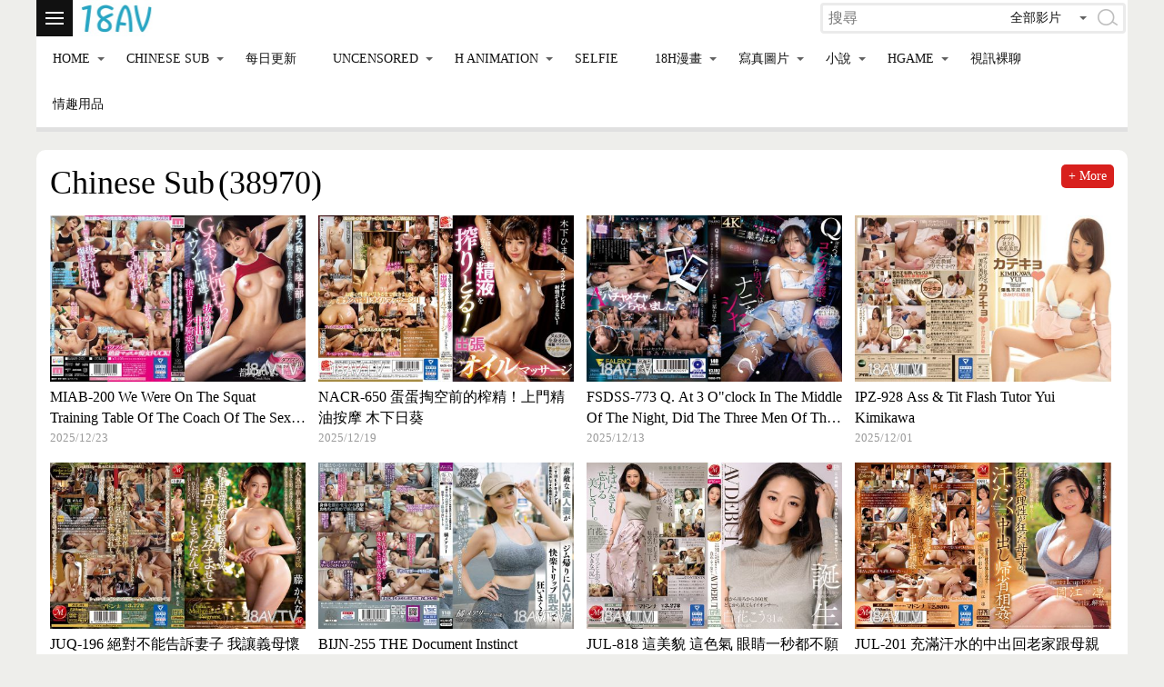

--- FILE ---
content_type: text/html; charset=UTF-8
request_url: https://18av.mm-cg.com/cg_category/4900.html
body_size: 16754
content:
<!DOCTYPE html PUBLIC '-//W3C//DTD XHTML 1.0 Transitional//EN' 'https://www.w3.org/TR/xhtml1/DTD/xhtml1-transitional.dtd'>
	<html xmlns='https://www.w3.org/1999/xhtml'>
	<head>
	<meta http-equiv='Content-Type' content='text/html; charset=utf-8'>
	<meta name='google-site-verification' content='p-wwPg0KpuC7RzFhGiaIXrvZTHWTJZbc8KbKsTtFh9U' />
	<meta name='y_key' content='a0ff275debdbd621'>
		<title>18AV,收錄寫真第4801~4900 本,18AV,看板娘唯美圖片正妹區-萬本寫真圖片免費與您分享</title>
		<META NAME='KeyWords' CONTENT='寫真,圖片,看板娘,唯美圖片,唯美寫真,mm寫真,mm圖片'>
		<META NAME='Description' CONTENT='18AV寫真圖片區，本站為www.mm-cg.com綜合論壇附屬分站，所有內容為論壇會員分享之整理，18av唯美圖片，18av寫真圖片'>
		</head>
		<body bgcolor='#000000'>
	<script type='text/javascript' src='//18av.mm-cg.com/js/jquery-1.4.2.min.js'></script>
	<script type='text/javascript'>
		if(!window.jQuery){document.write(unescape('%3Cscript src="//code.jquery.com/jquery-1.4.2.min.js"%3E%3C/script%3E'))};
	</script>
	<STYLE TYPE='text/css'> 
		<!--
		@import url(//18av.mm-cg.com/style_18av.css?var=20201215);
		--> 
		</STYLE><div id='primary_content' align="center">
	<div class='TW_UTtoy'><Span id='banner'></Span></div>	<div id="Main_content">
		<div id="menu1Content">
		<div class='altto'>
		    <ul>
		        <li><a target='_blank' id='msg_A' href='https://hhte18.com/bbs/'></a></li>
		        <li><a target='_blank' id='msg_B' href='//bbs.mm-cg.com/'></a></li>
		        <li><a target='_blank' id='msg_E' href='//18h.mm-cg.com/'>18H</a></li>
		    </ul>
		   	
		    <form name='my_form' action='//18av.mm-cg.com/serch/18av_serch.html' method='post'>&nbsp;
		    
		    	<select name='form_serch_category' size = '1' >
		            <option value = 'form_serch_wpcg'  	  	>寫真</option><option value = 'form_serch_novel' 	  >小說</option>
		        </select>
		    
		        <input type='text'   name='key_myform'  id='key_myform'  value='' size='8'>
		        <input type='submit' name='my_button' 	value='搜尋'>
		        <input type='hidden' name='form_page' 	value='1'>
		        <br>&nbsp;
		
		        
		        
		    </form>
		</div>
			
		
		<span class='altto_list'>
		 	<a href="//18av.mm-cg.com/ioshow.html"><font color="#0000FF">[18AV]回網站首頁</font></a><br><br>
							  <font color="#000000">[寫真]圖片分類</font>
							  
							  <ul>
								  <li><a href="//18av.mm-cg.com/cg/">全站隨機寫真</a></li>
							  </ul><span class="biaotou">
							<ul>
								<li class="biaotou"><a href="//18av.mm-cg.com/mistyIdol_Gravure.html">mistyIdol Gravure	(344)</a></li>
								<li class="biaotou"><a href="//18av.mm-cg.com/mistyPure_Idol_Collection.html">mistyPure Idol Collection	(189)</a></li>
								<li class="biaotou"><a href="//18av.mm-cg.com/4K-STAR.html">4K-STAR	(69)</a></li>
								<li class="biaotou"><a href="//18av.mm-cg.com/10musume.html">10musume	(261)</a></li>
								<li class="biaotou"><a href="//18av.mm-cg.com/1000giri.html">1000giri	(327)</a></li>
								<li class="biaotou"><a href="//18av.mm-cg.com/Bejean_On_Line.html">Bejean On Line	(671)</a></li>
								<li class="biaotou"><a href="//18av.mm-cg.com/Bomb_tv.html">Bomb.tv	(374)</a></li>
								<li class="biaotou"><a href="//18av.mm-cg.com/C0930.html">C0930	(82)</a></li>
								<li class="biaotou"><a href="//18av.mm-cg.com/DGC.html">DGC	(1064)</a></li>
								<li class="biaotou"><a href="//18av.mm-cg.com/Gachinco.html">Gachinco	(311)</a></li>
								<li class="biaotou"><a href="//18av.mm-cg.com/G-AREA.html">G-AREA	(591)</a></li>
								<li class="biaotou"><a href="//18av.mm-cg.com/Graphis_Gals.html">Graphis Gals	(289)</a></li>
								<li class="biaotou"><a href="//18av.mm-cg.com/Graphis_Hatsunugi.html">Graphis Hatsunugi	(110)</a></li>
								<li class="biaotou"><a href="//18av.mm-cg.com/Graphis_Special.html">Graphis Special	(17)</a></li>
								<li class="biaotou"><a href="//18av.mm-cg.com/H0930.html">H0930	(68)</a></li>
								<li class="biaotou"><a href="//18av.mm-cg.com/H4610.html">H4610	(143)</a></li>
								<li class="biaotou"><a href="//18av.mm-cg.com/Himemix.html">Himemix	(174)</a></li>
								<li class="biaotou"><a href="//18av.mm-cg.com/image_tv.html">image.tv	(368)</a></li>
								<li class="biaotou"><a href="//18av.mm-cg.com/Maxi-247.html">Maxi-247	(471)</a></li>
								<li class="biaotou"><a href="//18av.mm-cg.com/Mywife.html">Mywife	(427)</a></li>
								<li class="biaotou"><a href="//18av.mm-cg.com/NALGAS_CLUB.html">NALGAS CLUB	(33)</a></li>
								<li class="biaotou"><a href="//18av.mm-cg.com/Pacificgirls.html">Pacificgirls	(60)</a></li>
								<li class="biaotou"><a href="//18av.mm-cg.com/Pacopacomama.html">Pacopacomama	(178)</a></li>
								<li class="biaotou"><a href="//18av.mm-cg.com/Pornograph.html">Pornograph	(281)</a></li>
								<li class="biaotou"><a href="//18av.mm-cg.com/Real_File.html">Real File	(333)</a></li>
								<li class="biaotou"><a href="//18av.mm-cg.com/Real_Street_Angels.html">Real Street Angels	(303)</a></li>
								<li class="biaotou"><a href="//18av.mm-cg.com/Sabra_net.html">Sabra.net	(60)</a></li>
								<li class="biaotou"><a href="//18av.mm-cg.com/S-Cute.html">S-Cute	(295)</a></li>
								<li class="biaotou"><a href="//18av.mm-cg.com/Shodo_tv.html">Shodo.tv	(356)</a></li>
								<li class="biaotou"><a href="//18av.mm-cg.com/SilkyPico.html">SilkyPico	(115)</a></li>
								<li class="biaotou"><a href="//18av.mm-cg.com/Vanilla-H.html">Vanilla-H	(83)</a></li>
								<li class="biaotou"><a href="//18av.mm-cg.com/Wanibooks.html">Wanibooks	(102)</a></li>
								<li class="biaotou"><a href="//18av.mm-cg.com/Weekly_Playboy.html">Weekly Playboy	(138)</a></li>
								<li class="biaotou"><a href="//18av.mm-cg.com/women_inside.html">women inside	(260)</a></li>
								<li class="biaotou"><a href="//18av.mm-cg.com/X-City_KIMONO.html">X-City KIMONO 	(34)</a></li>
								<li class="biaotou"><a href="//18av.mm-cg.com/X-City.html">X-City	(264)</a></li>
								<li class="biaotou"><a href="//18av.mm-cg.com/YS_Web.html">YS Web	(462)</a></li>
							</ul>
						</span><br><span class='wp_altto'><span class="c5">本站，寫真全部列表(全部清單)</span><br><a href="//18av.mm-cg.com/cg_category/9800.html">寫真美圖9701~9800</a><br><a href="//18av.mm-cg.com/cg_category/9700.html">寫真美圖9601~9700</a><br><a href="//18av.mm-cg.com/cg_category/9600.html">寫真美圖9501~9600</a><br><a href="//18av.mm-cg.com/cg_category/9500.html">寫真美圖9401~9500</a><br><a href="//18av.mm-cg.com/cg_category/9400.html">寫真美圖9301~9400</a><br><a href="//18av.mm-cg.com/cg_category/9300.html">寫真美圖9201~9300</a><br><a href="//18av.mm-cg.com/cg_category/9200.html">寫真美圖9101~9200</a><br><a href="//18av.mm-cg.com/cg_category/9100.html">寫真美圖9001~9100</a><br><a href="//18av.mm-cg.com/cg_category/9000.html">寫真美圖8901~9000</a><br><a href="//18av.mm-cg.com/cg_category/8900.html">寫真美圖8801~8900</a><br><a href="//18av.mm-cg.com/cg_category/8800.html">寫真美圖8701~8800</a><br><a href="//18av.mm-cg.com/cg_category/8700.html">寫真美圖8601~8700</a><br><a href="//18av.mm-cg.com/cg_category/8600.html">寫真美圖8501~8600</a><br><a href="//18av.mm-cg.com/cg_category/8500.html">寫真美圖8401~8500</a><br><a href="//18av.mm-cg.com/cg_category/8400.html">寫真美圖8301~8400</a><br><a href="//18av.mm-cg.com/cg_category/8300.html">寫真美圖8201~8300</a><br><a href="//18av.mm-cg.com/cg_category/8200.html">寫真美圖8101~8200</a><br><a href="//18av.mm-cg.com/cg_category/8100.html">寫真美圖8001~8100</a><br><a href="//18av.mm-cg.com/cg_category/8000.html">寫真美圖7901~8000</a><br><a href="//18av.mm-cg.com/cg_category/7900.html">寫真美圖7801~7900</a><br><a href="//18av.mm-cg.com/cg_category/7800.html">寫真美圖7701~7800</a><br><a href="//18av.mm-cg.com/cg_category/7700.html">寫真美圖7601~7700</a><br><a href="//18av.mm-cg.com/cg_category/7600.html">寫真美圖7501~7600</a><br><a href="//18av.mm-cg.com/cg_category/7500.html">寫真美圖7401~7500</a><br><a href="//18av.mm-cg.com/cg_category/7400.html">寫真美圖7301~7400</a><br><a href="//18av.mm-cg.com/cg_category/7300.html">寫真美圖7201~7300</a><br><a href="//18av.mm-cg.com/cg_category/7200.html">寫真美圖7101~7200</a><br><a href="//18av.mm-cg.com/cg_category/7100.html">寫真美圖7001~7100</a><br><a href="//18av.mm-cg.com/cg_category/7000.html">寫真美圖6901~7000</a><br><a href="//18av.mm-cg.com/cg_category/6900.html">寫真美圖6801~6900</a><br><a href="//18av.mm-cg.com/cg_category/6800.html">寫真美圖6701~6800</a><br><a href="//18av.mm-cg.com/cg_category/6700.html">寫真美圖6601~6700</a><br><a href="//18av.mm-cg.com/cg_category/6600.html">寫真美圖6501~6600</a><br><a href="//18av.mm-cg.com/cg_category/6500.html">寫真美圖6401~6500</a><br><a href="//18av.mm-cg.com/cg_category/6400.html">寫真美圖6301~6400</a><br><a href="//18av.mm-cg.com/cg_category/6300.html">寫真美圖6201~6300</a><br><a href="//18av.mm-cg.com/cg_category/6200.html">寫真美圖6101~6200</a><br><a href="//18av.mm-cg.com/cg_category/6100.html">寫真美圖6001~6100</a><br><a href="//18av.mm-cg.com/cg_category/6000.html">寫真美圖5901~6000</a><br><a href="//18av.mm-cg.com/cg_category/5900.html">寫真美圖5801~5900</a><br><a href="//18av.mm-cg.com/cg_category/5800.html">寫真美圖5701~5800</a><br><a href="//18av.mm-cg.com/cg_category/5700.html">寫真美圖5601~5700</a><br><a href="//18av.mm-cg.com/cg_category/5600.html">寫真美圖5501~5600</a><br><a href="//18av.mm-cg.com/cg_category/5500.html">寫真美圖5401~5500</a><br><a href="//18av.mm-cg.com/cg_category/5400.html">寫真美圖5301~5400</a><br><a href="//18av.mm-cg.com/cg_category/5300.html">寫真美圖5201~5300</a><br><a href="//18av.mm-cg.com/cg_category/5200.html">寫真美圖5101~5200</a><br><a href="//18av.mm-cg.com/cg_category/5100.html">寫真美圖5001~5100</a><br><a href="//18av.mm-cg.com/cg_category/5000.html">寫真美圖4901~5000</a><br><a href="//18av.mm-cg.com/cg_category/4900.html">寫真美圖4801~4900</a><br><a href="//18av.mm-cg.com/cg_category/4800.html">寫真美圖4701~4800</a><br><a href="//18av.mm-cg.com/cg_category/4700.html">寫真美圖4601~4700</a><br><a href="//18av.mm-cg.com/cg_category/4600.html">寫真美圖4501~4600</a><br><a href="//18av.mm-cg.com/cg_category/4500.html">寫真美圖4401~4500</a><br><a href="//18av.mm-cg.com/cg_category/4400.html">寫真美圖4301~4400</a><br><a href="//18av.mm-cg.com/cg_category/4300.html">寫真美圖4201~4300</a><br><a href="//18av.mm-cg.com/cg_category/4200.html">寫真美圖4101~4200</a><br><a href="//18av.mm-cg.com/cg_category/4100.html">寫真美圖4001~4100</a><br><a href="//18av.mm-cg.com/cg_category/4000.html">寫真美圖3901~4000</a><br><a href="//18av.mm-cg.com/cg_category/3900.html">寫真美圖3801~3900</a><br><a href="//18av.mm-cg.com/cg_category/3800.html">寫真美圖3701~3800</a><br><a href="//18av.mm-cg.com/cg_category/3700.html">寫真美圖3601~3700</a><br><a href="//18av.mm-cg.com/cg_category/3600.html">寫真美圖3501~3600</a><br><a href="//18av.mm-cg.com/cg_category/3500.html">寫真美圖3401~3500</a><br><a href="//18av.mm-cg.com/cg_category/3400.html">寫真美圖3301~3400</a><br><a href="//18av.mm-cg.com/cg_category/3300.html">寫真美圖3201~3300</a><br><a href="//18av.mm-cg.com/cg_category/3200.html">寫真美圖3101~3200</a><br><a href="//18av.mm-cg.com/cg_category/3100.html">寫真美圖3001~3100</a><br><a href="//18av.mm-cg.com/cg_category/3000.html">寫真美圖2901~3000</a><br><a href="//18av.mm-cg.com/cg_category/2900.html">寫真美圖2801~2900</a><br><a href="//18av.mm-cg.com/cg_category/2800.html">寫真美圖2701~2800</a><br><a href="//18av.mm-cg.com/cg_category/2700.html">寫真美圖2601~2700</a><br><a href="//18av.mm-cg.com/cg_category/2600.html">寫真美圖2501~2600</a><br><a href="//18av.mm-cg.com/cg_category/2500.html">寫真美圖2401~2500</a><br><a href="//18av.mm-cg.com/cg_category/2400.html">寫真美圖2301~2400</a><br><a href="//18av.mm-cg.com/cg_category/2300.html">寫真美圖2201~2300</a><br><a href="//18av.mm-cg.com/cg_category/2200.html">寫真美圖2101~2200</a><br><a href="//18av.mm-cg.com/cg_category/2100.html">寫真美圖2001~2100</a><br><a href="//18av.mm-cg.com/cg_category/2000.html">寫真美圖1901~2000</a><br><a href="//18av.mm-cg.com/cg_category/1900.html">寫真美圖1801~1900</a><br><a href="//18av.mm-cg.com/cg_category/1800.html">寫真美圖1701~1800</a><br><a href="//18av.mm-cg.com/cg_category/1700.html">寫真美圖1601~1700</a><br><a href="//18av.mm-cg.com/cg_category/1600.html">寫真美圖1501~1600</a><br><a href="//18av.mm-cg.com/cg_category/1500.html">寫真美圖1401~1500</a><br><a href="//18av.mm-cg.com/cg_category/1400.html">寫真美圖1301~1400</a><br><a href="//18av.mm-cg.com/cg_category/1300.html">寫真美圖1201~1300</a><br><a href="//18av.mm-cg.com/cg_category/1200.html">寫真美圖1101~1200</a><br><a href="//18av.mm-cg.com/cg_category/1100.html">寫真美圖1001~1100</a><br><a href="//18av.mm-cg.com/cg_category/1000.html">寫真美圖0901~1000</a><br><a href="//18av.mm-cg.com/cg_category/900.html">寫真美圖0801~0900</a><br><a href="//18av.mm-cg.com/cg_category/800.html">寫真美圖0701~0800</a><br><a href="//18av.mm-cg.com/cg_category/700.html">寫真美圖0601~0700</a><br><a href="//18av.mm-cg.com/cg_category/600.html">寫真美圖0501~0600</a><br><a href="//18av.mm-cg.com/cg_category/500.html">寫真美圖0401~0500</a><br><a href="//18av.mm-cg.com/cg_category/400.html">寫真美圖0301~0400</a><br><a href="//18av.mm-cg.com/cg_category/300.html">寫真美圖0201~0300</a><br><a href="//18av.mm-cg.com/cg_category/200.html">寫真美圖0101~0200</a><br><a href="//18av.mm-cg.com/cg_category/100.html">寫真美圖0001~0100</a><br></span><br><br><br>
		</span>
		
		<a class="c1" target="_blank" href="//18av.mm-cg.com/cg_4801.html" >H4610 ori960 2012-01-28 Natsumi Haga 芳賀 菜摘</a><br><a class="c1" target="_blank" href="//18av.mm-cg.com/cg_4802.html" >H4610 ori961 2012-01-31 Yui Amemiya 雨宮 優衣</a><br><a class="c1" target="_blank" href="//18av.mm-cg.com/cg_4803.html" >H4610 ori962 2012-02-02 Midori Kimishima 君島 みどり</a><br><a class="c1" target="_blank" href="//18av.mm-cg.com/cg_4804.html" >H4610 ori963 Maho Kanai 金井 真帆</a><br><a class="c1" target="_blank" href="//18av.mm-cg.com/cg_4805.html" >H4610 ori964 2012-02-07 Nene Manabe 眞鍋 寧々</a><br><a class="c1" target="_blank" href="//18av.mm-cg.com/cg_4806.html" >H4610 ori965 2012-02-09 Natsuki Arai 荒井 菜月</a><br><a class="c1" target="_blank" href="//18av.mm-cg.com/cg_4807.html" >H4610 ori966 2012-02-11 Mika Sakamoto 坂本 美加</a><br><a class="c1" target="_blank" href="//18av.mm-cg.com/cg_4808.html" >H4610 ori967 2012-02-15  Arisa Maeda 前田 愛里沙</a><br><a class="c1" target="_blank" href="//18av.mm-cg.com/cg_4809.html" >H4610 ori968  2012-02-15 Tamami Sugioka 杉岡 珠美</a><br><a class="c1" target="_blank" href="//18av.mm-cg.com/cg_4810.html" >H4610 ori969 2012-02-25 Airi Kawaguchi 川口 愛理</a><br><a class="c1" target="_blank" href="//18av.mm-cg.com/cg_4811.html" >H4610 ori971 2012-03-01 Sanae Iwama 岩間 早苗</a><br><a class="c1" target="_blank" href="//18av.mm-cg.com/cg_4812.html" >H4610 ori972 2012-03-03 Chikage Furuyama 古山 千景</a><br><a class="c1" target="_blank" href="//18av.mm-cg.com/cg_4813.html" >H4610 ori973 2012-03-06 Hiroko Kuwata 桑田 宏子</a><br><a class="c1" target="_blank" href="//18av.mm-cg.com/cg_4814.html" >H4610 ori974 2012-03-10  Yui Ikeda 池田 唯</a><br><a class="c1" target="_blank" href="//18av.mm-cg.com/cg_4815.html" >H4610 ori975 2012.3.13素人無修正動畫芳賀 菜摘 Natsumi Haga</a><br><a class="c1" target="_blank" href="//18av.mm-cg.com/cg_4816.html" >H4610 ori978 2012-03-27 Maho Kanai 金井 真帆</a><br><a class="c1" target="_blank" href="//18av.mm-cg.com/cg_4817.html" >H4610 ori979 2012-03-29 Kaoru Masuda 増田 香</a><br><a class="c1" target="_blank" href="//18av.mm-cg.com/cg_4818.html" >H4610 ori980  2012-04-03 Natsuki Arai 荒井 菜月</a><br><a class="c1" target="_blank" href="//18av.mm-cg.com/cg_4819.html" >H4610 ori981 2012-04-05 Chikage Furuyama 古山 千景</a><br><a class="c1" target="_blank" href="//18av.mm-cg.com/cg_4820.html" >H4610 ori982 2012-04-07 Mina Usui 臼井 美奈</a><br><a class="c2" target="_blank" href="//18av.mm-cg.com/cg_4821.html" >H4610 ori983 2012-04-10 Yui Nakazato 中里 唯</a><br><a class="c2" target="_blank" href="//18av.mm-cg.com/cg_4822.html" >H4610 ori984 2012-04-12 Masako Kosaka 小坂 昌子</a><br><a class="c2" target="_blank" href="//18av.mm-cg.com/cg_4823.html" >H4610 ori986 2012-04-19 Yui Ikeda 池田 唯</a><br><a class="c2" target="_blank" href="//18av.mm-cg.com/cg_4824.html" >H4610 ori987 2012-04-24 Arisa Kubozuka 窪塚 亜里沙</a><br><a class="c2" target="_blank" href="//18av.mm-cg.com/cg_4825.html" >H4610 ori988 2012-04-26 Kaoru Masuda 増田 香</a><br><a class="c2" target="_blank" href="//18av.mm-cg.com/cg_4826.html" >H4610 ori989 2012-04-28 Misao Hamaguchi 浜口 操</a><br><a class="c2" target="_blank" href="//18av.mm-cg.com/cg_4827.html" >H4610 ori990 Masako Kosaka 小坂 昌子</a><br><a class="c2" target="_blank" href="//18av.mm-cg.com/cg_4828.html" >H4610 ori991 Yuri Ayase 綾瀬 ゆり</a><br><a class="c2" target="_blank" href="//18av.mm-cg.com/cg_4829.html" >H4610 ori992 Mina Usui 臼井 美奈</a><br><a class="c2" target="_blank" href="//18av.mm-cg.com/cg_4830.html" >H4610 ori993 2012-05-08 Erika Tachihara 立原 恵梨香</a><br><a class="c2" target="_blank" href="//18av.mm-cg.com/cg_4831.html" >H4610 ori994 2012-05-10 Mio Kuriyama 栗山 美緒</a><br><a class="c2" target="_blank" href="//18av.mm-cg.com/cg_4832.html" >H4610 ori995 2012-05-12 Kaname Aono 青野 要</a><br><a class="c2" target="_blank" href="//18av.mm-cg.com/cg_4833.html" >H4610 ori996 2012-05-15 Chie Kagami 加賀美 千絵</a><br><a class="c2" target="_blank" href="//18av.mm-cg.com/cg_4834.html" >H4610 ori997 2012-05-17 Kotone Yazawa 矢沢 琴音</a><br><a class="c2" target="_blank" href="//18av.mm-cg.com/cg_4835.html" >H4610 ori998 2012-05-22 Kei Ebihara 海老原 敬</a><br><a class="c2" target="_blank" href="//18av.mm-cg.com/cg_4836.html" >H4610 ori999 2012-05-24 Misao Hamaguchi 浜口 操</a><br><a class="c2" target="_blank" href="//18av.mm-cg.com/cg_4837.html" >H4610 ori1000  2012-05-26 Yuri Ayase 綾瀬 ゆり</a><br><a class="c2" target="_blank" href="//18av.mm-cg.com/cg_4838.html" >H4610 ori1001 2012-05-29 Mamiko Takahata 高畑 真美子</a><br><a class="c2" target="_blank" href="//18av.mm-cg.com/cg_4839.html" >H4610 ori1002 2012-05-31 Rui Katayama 片山 泪</a><br><a class="c2" target="_blank" href="//18av.mm-cg.com/cg_4840.html" >H4610 ori1003 2012-06-02 Kaname Aono 青野 要</a><br><a class="c3" target="_blank" href="//18av.mm-cg.com/cg_4841.html" >H4610 ori1004 2012-06-08 Rika Shimamura 島村 理佳</a><br><a class="c3" target="_blank" href="//18av.mm-cg.com/cg_4842.html" >H4610 ori1005  2012-06-14 Kei Ebihara 海老原 敬</a><br><a class="c3" target="_blank" href="//18av.mm-cg.com/cg_4843.html" >H4610 ori1006 2012-06-16 Rui Katayama 片山 泪</a><br><a class="c3" target="_blank" href="//18av.mm-cg.com/cg_4844.html" >H4610 ori1007 2012-06-21 Maki Haraguchi 原口 麻紀</a><br><a class="c3" target="_blank" href="//18av.mm-cg.com/cg_4845.html" >H4610 ori1008 2012-06-28 Maki Haraguchi 原口 麻紀</a><br><a class="c3" target="_blank" href="//18av.mm-cg.com/cg_4846.html" >H4610 ori1009 2012-06-30 Rika Shimamura 島村 理佳</a><br><a class="c3" target="_blank" href="//18av.mm-cg.com/cg_4847.html" >H4610 ori1010 Yuriko Kasai 笠井 ゆり子</a><br><a class="c3" target="_blank" href="//18av.mm-cg.com/cg_4848.html" >H4610 ori1011 2012-07-07 Sachiko Ota 大田 幸子</a><br><a class="c3" target="_blank" href="//18av.mm-cg.com/cg_4849.html" >H4610 ori1012 2012-07-10 Mari Wakui 和久井 麻理</a><br><a class="c3" target="_blank" href="//18av.mm-cg.com/cg_4850.html" >H4610 ori1015 Honami Natsukaw 夏川 保奈美</a><br><a class="c3" target="_blank" href="//18av.mm-cg.com/cg_4851.html" >H4610 ori1016 2012-07-24 Miho Shirane 白根 美保</a><br><a class="c3" target="_blank" href="//18av.mm-cg.com/cg_4852.html" >H4610 ori1017 2012-07-29  Mio Kuriyama 栗山 美緒</a><br><a class="c3" target="_blank" href="//18av.mm-cg.com/cg_4853.html" >H4610 ori1018 Mari Wakui 和久井 麻理</a><br><a class="c3" target="_blank" href="//18av.mm-cg.com/cg_4854.html" >H4610 ori1019 Mako Sakurai 桜井 真子</a><br><a class="c3" target="_blank" href="//18av.mm-cg.com/cg_4855.html" >H4610 ori1020 Naomi Hagiwara 萩原 奈緒美</a><br><a class="c3" target="_blank" href="//18av.mm-cg.com/cg_4856.html" >H4610 ori1021 Kanako Aota 青田 加奈子</a><br><a class="c3" target="_blank" href="//18av.mm-cg.com/cg_4857.html" >H4610 ori1022 Junko Asano 浅野 純子</a><br><a class="c3" target="_blank" href="//18av.mm-cg.com/cg_4858.html" >H4610 ori1023  2012-08-17  Honami Natsukawa 夏川 保奈美</a><br><a class="c3" target="_blank" href="//18av.mm-cg.com/cg_4859.html" >H4610 ori1024 Miho Shirane 白根 美保</a><br><a class="c3" target="_blank" href="//18av.mm-cg.com/cg_4860.html" >H4610 ori1025 Eiko Mizushima 水島 栄子</a><br><a class="c4" target="_blank" href="//18av.mm-cg.com/cg_4861.html" >H4610 ori1026 Kumi Tokunaga 徳永 久美</a><br><a class="c4" target="_blank" href="//18av.mm-cg.com/cg_4862.html" >H4610 ori1027 Kanako Aota 青田 加奈子</a><br><a class="c4" target="_blank" href="//18av.mm-cg.com/cg_4863.html" >H4610 ori1028 Junko Asano 浅野 純子</a><br><a class="c4" target="_blank" href="//18av.mm-cg.com/cg_4864.html" >H4610 ori1029 Aiko Kurita 栗田 愛子</a><br><a class="c4" target="_blank" href="//18av.mm-cg.com/cg_4865.html" >H4610 ori1030 Kumi Tokunaga 徳永 久美</a><br><a class="c4" target="_blank" href="//18av.mm-cg.com/cg_4866.html" >H4610 ori1031 Kimika Sawai 沢井 貴美香</a><br><a class="c4" target="_blank" href="//18av.mm-cg.com/cg_4867.html" >H4610 ori1032 Fumika Igawa 井川 冨美香</a><br><a class="c4" target="_blank" href="//18av.mm-cg.com/cg_4868.html" >H4610 ori1033 Takami Nose 能勢 孝美</a><br><a class="c4" target="_blank" href="//18av.mm-cg.com/cg_4869.html" >H4610 ori1034 Runa Taguchi 田口 瑠奈</a><br><a class="c4" target="_blank" href="//18av.mm-cg.com/cg_4870.html" >H4610 ori1036 Sae Nagai 永井 紗枝</a><br><a class="c4" target="_blank" href="//18av.mm-cg.com/cg_4871.html" >H4610 ori1037 Tomomi Kizaki 木崎 友美</a><br><a class="c4" target="_blank" href="//18av.mm-cg.com/cg_4872.html" >H4610 ori1038 Fumie Chikada 近田 文恵</a><br><a class="c4" target="_blank" href="//18av.mm-cg.com/cg_4873.html" >H4610 ori1039 Fumika Igawa 井川 冨美香</a><br><a class="c4" target="_blank" href="//18av.mm-cg.com/cg_4874.html" >H4610 ori1040 Yuina Kitami 北見 唯奈</a><br><a class="c4" target="_blank" href="//18av.mm-cg.com/cg_4875.html" >H4610 ori1041 Kimika Sawai 沢井 貴美香</a><br><a class="c4" target="_blank" href="//18av.mm-cg.com/cg_4876.html" >H4610 ori1042 Rino Shimura 志村 梨乃</a><br><a class="c4" target="_blank" href="//18av.mm-cg.com/cg_4877.html" >H4610 ori1043 Runa Taguchi 田口 瑠奈</a><br><a class="c4" target="_blank" href="//18av.mm-cg.com/cg_4878.html" >H4610 ori1044 Reina Minakata 皆方 玲奈</a><br><a class="c4" target="_blank" href="//18av.mm-cg.com/cg_4879.html" >H4610 ori1045 Sae Nagai 永井 紗枝</a><br><a class="c4" target="_blank" href="//18av.mm-cg.com/cg_4880.html" >H4610 ori1046 Manami Sasaki 佐々木 麻菜美</a><br><a class="c5" target="_blank" href="//18av.mm-cg.com/cg_4881.html" >H4610 ori1047 Tomomi Kizaki 木崎 友美</a><br><a class="c5" target="_blank" href="//18av.mm-cg.com/cg_4882.html" >H4610 ori1048 Takami Nose 能勢 孝美</a><br><a class="c5" target="_blank" href="//18av.mm-cg.com/cg_4883.html" >H4610 ori1049 Yuina Kitami 北見 唯奈</a><br><a class="c5" target="_blank" href="//18av.mm-cg.com/cg_4884.html" >H4610 ori1050 Ruka Maejima 前島 瑠香</a><br><a class="c5" target="_blank" href="//18av.mm-cg.com/cg_4885.html" >H4610 ori1051 Aya Sakai 井 亜矢</a><br><a class="c5" target="_blank" href="//18av.mm-cg.com/cg_4886.html" >H4610 ori1052 Asako Hirakawa 平川 浅子</a><br><a class="c5" target="_blank" href="//18av.mm-cg.com/cg_4887.html" >H4610 ori1053 Rino Shimura 志村 梨乃</a><br><a class="c5" target="_blank" href="//18av.mm-cg.com/cg_4888.html" >H4610 ori1054 Reina Minakata 皆方 玲奈</a><br><a class="c5" target="_blank" href="//18av.mm-cg.com/cg_4889.html" >H4610 ori1055 Airi Yura 由良 藍里</a><br><a class="c5" target="_blank" href="//18av.mm-cg.com/cg_4890.html" >H4610 ori1056 Ruka Maejima 前島 瑠香</a><br><a class="c5" target="_blank" href="//18av.mm-cg.com/cg_4891.html" >H4610 ori1057 Mio Hakamada 袴田 澪</a><br><a class="c5" target="_blank" href="//18av.mm-cg.com/cg_4892.html" >H4610 ori1058 Manami Sasaki 佐々木 麻菜美</a><br><a class="c5" target="_blank" href="//18av.mm-cg.com/cg_4893.html" >H4610 ori1059 Haruno Minegishi 峯岸 春乃</a><br><a class="c5" target="_blank" href="//18av.mm-cg.com/cg_4894.html" >H4610 ori1060 Aya Sakai 坂井 亜矢</a><br><a class="c5" target="_blank" href="//18av.mm-cg.com/cg_4895.html" >H4610 ori1061 Kyou Nakai 中井 杏</a><br><a class="c5" target="_blank" href="//18av.mm-cg.com/cg_4896.html" >H4610 ori1062 Asako Hirakawa 平川 浅子</a><br><a class="c5" target="_blank" href="//18av.mm-cg.com/cg_4897.html" >H4610 ori1063 Kokomi Aizawa 相沢 心美</a><br><a class="c5" target="_blank" href="//18av.mm-cg.com/cg_4898.html" >H4610 ori1064 Asumi Maihara 舞原 明日美</a><br><a class="c5" target="_blank" href="//18av.mm-cg.com/cg_4899.html" >H4610 ori1065 2012.12.19 Ayumi Hano 羽野 亜弓</a><br><a class="c5" target="_blank" href="//18av.mm-cg.com/cg_4900.html" >H4610 ori1066 2012-12-24 Mayu Sagamihara 相模原 繭</a><br></div>
		<div id="container" align="center">
						<span id="friendLink"></span>
			<span id="partner"></span>
			<h1 class='label'><div align='left'><a href='//18av.mm-cg.com/'>線上a片,18av網站首頁</a> &nbsp;&gt;&nbsp;(100張封面) 收錄寫真4801~4900</div></h1>
			<span style='font-size:20px;color:#B00000;'><b>海量 </b></span>
			<span style='font-size:20px;'><b>BT </b><a target='_blank' href='https://javbooks.com/'><span style='font-size:20px;color:#0033CC;'>Javbooks</span></a></b> 上線了 (BT每日更新)</span><br>
			<span style='font-size:20px;'>【廣告】友站</span>
			<span style='font-size:20px;color:#B00000;'><b>番號最齊</b></span>
			
			<span class='redbig'><b> 新作上架最快!(每天更新百部AV)</b></span>
			<br><br><br><br><font size='5' color='#B00000'>請使用轉址到網站新介面模板瀏覽， <span id='new_domain_name_600s' style='font-size:50px;color:#FF0000;'>10</span> 秒后，<br>会转跳到 ==> <a target='_blank' href='https://18av.mm-cg.com/'>https://18av.mm-cg.com</a></font><br><script type='text/javascript'>new_domain_temp = 10;function new_domain_fun(){  if(new_domain_temp >= 1){setTimeout('new_domain_fun()',1000);new_domain_name_600s.innerHTML =  new_domain_temp;new_domain_temp--;}else{window.location = 'https://18av.mm-cg.com';}}new_domain_fun();</script>			<span id="main">
				<script>document.write("<br>");document.getElementById('main').innerHTML = '<a class="aRF" target="_blank" href="//18av.mm-cg.com/cg_4801.html">'+'<img class="aRF_Scg" border="0" src="https://fbhost1.imgstream2.com/s/wp/wp26034.jpg" '+' width="200" height="286" alt="H4610 ori960 2012-01-28 Natsumi Haga 芳賀 菜摘" '+'onerror='+"this.onerror=null"+';'   +    "this.src='https://fbhost1.imgstream2.com/s/wp/wp26034.jpg'" + ' link="https://fbhost1.imgstream2.com/b/wp/wp26034.jpg" ></img></a>'+'<a class="aRF" target="_blank" href="//18av.mm-cg.com/cg_4802.html">'+'<img class="aRF_Scg" border="0" src="https://fchost1.imgstream2.com/s/wp/wp26035.jpg" '+' width="200" height="286" alt="H4610 ori961 2012-01-31 Yui Amemiya 雨宮 優衣" '+'onerror='+"this.onerror=null"+';'   +    "this.src='https://fchost1.imgstream2.com/s/wp/wp26035.jpg'" + ' link="https://fchost1.imgstream2.com/b/wp/wp26035.jpg" ></img></a>'+'<a class="aRF" target="_blank" href="//18av.mm-cg.com/cg_4803.html">'+'<img class="aRF_Scg" border="0" src="https://fchost1.imgstream2.com/s/wp/wp26036.jpg" '+' width="200" height="286" alt="H4610 ori962 2012-02-02 Midori Kimishima 君島 みどり" '+'onerror='+"this.onerror=null"+';'   +    "this.src='https://fchost1.imgstream2.com/s/wp/wp26036.jpg'" + ' link="https://fchost1.imgstream2.com/b/wp/wp26036.jpg" ></img></a>'+'<a class="aRF" target="_blank" href="//18av.mm-cg.com/cg_4804.html">'+'<img class="aRF_Scg" border="0" src="https://fchost1.imgstream2.com/s/wp/wp26037.jpg" '+' width="200" height="286" alt="H4610 ori963 Maho Kanai 金井 真帆" '+'onerror='+"this.onerror=null"+';'   +    "this.src='https://fchost1.imgstream2.com/s/wp/wp26037.jpg'" + ' link="https://fchost1.imgstream2.com/b/wp/wp26037.jpg" ></img></a>'+'<a class="aRF" target="_blank" href="//18av.mm-cg.com/cg_4805.html">'+'<img class="aRF_Scg" border="0" src="https://fbhost1.imgstream2.com/s/wp/wp26038.jpg" '+' width="200" height="286" alt="H4610 ori964 2012-02-07 Nene Manabe 眞鍋 寧々" '+'onerror='+"this.onerror=null"+';'   +    "this.src='https://fbhost1.imgstream2.com/s/wp/wp26038.jpg'" + ' link="https://fbhost1.imgstream2.com/b/wp/wp26038.jpg" ></img></a>'+'<a class="aRF" target="_blank" href="//18av.mm-cg.com/cg_4806.html">'+'<img class="aRF_Scg" border="0" src="https://fchost1.imgstream2.com/s/wp/wp26039.jpg" '+' width="200" height="286" alt="H4610 ori965 2012-02-09 Natsuki Arai 荒井 菜月" '+'onerror='+"this.onerror=null"+';'   +    "this.src='https://fchost1.imgstream2.com/s/wp/wp26039.jpg'" + ' link="https://fchost1.imgstream2.com/b/wp/wp26039.jpg" ></img></a>'+'<a class="aRF" target="_blank" href="//18av.mm-cg.com/cg_4807.html">'+'<img class="aRF_Scg" border="0" src="https://fbhost1.imgstream2.com/s/wp/wp26040.jpg" '+' width="200" height="286" alt="H4610 ori966 2012-02-11 Mika Sakamoto 坂本 美加" '+'onerror='+"this.onerror=null"+';'   +    "this.src='https://fbhost1.imgstream2.com/s/wp/wp26040.jpg'" + ' link="https://fbhost1.imgstream2.com/b/wp/wp26040.jpg" ></img></a>'+'<a class="aRF" target="_blank" href="//18av.mm-cg.com/cg_4808.html">'+'<img class="aRF_Scg" border="0" src="https://fchost1.imgstream2.com/s/wp/wp26041.jpg" '+' width="200" height="286" alt="H4610 ori967 2012-02-15  Arisa Maeda 前田 愛里沙" '+'onerror='+"this.onerror=null"+';'   +    "this.src='https://fchost1.imgstream2.com/s/wp/wp26041.jpg'" + ' link="https://fchost1.imgstream2.com/b/wp/wp26041.jpg" ></img></a>'+'<a class="aRF" target="_blank" href="//18av.mm-cg.com/cg_4809.html">'+'<img class="aRF_Scg" border="0" src="https://fbhost1.imgstream2.com/s/wp/wp26042.jpg" '+' width="200" height="286" alt="H4610 ori968  2012-02-15 Tamami Sugioka 杉岡 珠美" '+'onerror='+"this.onerror=null"+';'   +    "this.src='https://fbhost1.imgstream2.com/s/wp/wp26042.jpg'" + ' link="https://fbhost1.imgstream2.com/b/wp/wp26042.jpg" ></img></a>'+'<a class="aRF" target="_blank" href="//18av.mm-cg.com/cg_4810.html">'+'<img class="aRF_Scg" border="0" src="https://fbhost1.imgstream2.com/s/wp/wp26043.jpg" '+' width="200" height="286" alt="H4610 ori969 2012-02-25 Airi Kawaguchi 川口 愛理" '+'onerror='+"this.onerror=null"+';'   +    "this.src='https://fbhost1.imgstream2.com/s/wp/wp26043.jpg'" + ' link="https://fbhost1.imgstream2.com/b/wp/wp26043.jpg" ></img></a>'+'<a class="aRF" target="_blank" href="//18av.mm-cg.com/cg_4811.html">'+'<img class="aRF_Scg" border="0" src="https://fchost1.imgstream2.com/s/wp/wp26044.jpg" '+' width="200" height="286" alt="H4610 ori971 2012-03-01 Sanae Iwama 岩間 早苗" '+'onerror='+"this.onerror=null"+';'   +    "this.src='https://fchost1.imgstream2.com/s/wp/wp26044.jpg'" + ' link="https://fchost1.imgstream2.com/b/wp/wp26044.jpg" ></img></a>'+'<a class="aRF" target="_blank" href="//18av.mm-cg.com/cg_4812.html">'+'<img class="aRF_Scg" border="0" src="https://fchost1.imgstream2.com/s/wp/wp26045.jpg" '+' width="200" height="286" alt="H4610 ori972 2012-03-03 Chikage Furuyama 古山 千景" '+'onerror='+"this.onerror=null"+';'   +    "this.src='https://fchost1.imgstream2.com/s/wp/wp26045.jpg'" + ' link="https://fchost1.imgstream2.com/b/wp/wp26045.jpg" ></img></a>'+'<a class="aRF" target="_blank" href="//18av.mm-cg.com/cg_4813.html">'+'<img class="aRF_Scg" border="0" src="https://fchost1.imgstream2.com/s/wp/wp26046.jpg" '+' width="200" height="286" alt="H4610 ori973 2012-03-06 Hiroko Kuwata 桑田 宏子" '+'onerror='+"this.onerror=null"+';'   +    "this.src='https://fchost1.imgstream2.com/s/wp/wp26046.jpg'" + ' link="https://fchost1.imgstream2.com/b/wp/wp26046.jpg" ></img></a>'+'<a class="aRF" target="_blank" href="//18av.mm-cg.com/cg_4814.html">'+'<img class="aRF_Scg" border="0" src="https://fchost1.imgstream2.com/s/wp/wp26047.jpg" '+' width="200" height="286" alt="H4610 ori974 2012-03-10  Yui Ikeda 池田 唯" '+'onerror='+"this.onerror=null"+';'   +    "this.src='https://fchost1.imgstream2.com/s/wp/wp26047.jpg'" + ' link="https://fchost1.imgstream2.com/b/wp/wp26047.jpg" ></img></a>'+'<a class="aRF" target="_blank" href="//18av.mm-cg.com/cg_4815.html">'+'<img class="aRF_Scg" border="0" src="https://fbhost1.imgstream2.com/s/wp/wp26048.jpg" '+' width="200" height="286" alt="H4610 ori975 2012.3.13素人無修正動畫芳賀 菜摘 Natsumi Haga" '+'onerror='+"this.onerror=null"+';'   +    "this.src='https://fbhost1.imgstream2.com/s/wp/wp26048.jpg'" + ' link="https://fbhost1.imgstream2.com/b/wp/wp26048.jpg" ></img></a>'+'<a class="aRF" target="_blank" href="//18av.mm-cg.com/cg_4816.html">'+'<img class="aRF_Scg" border="0" src="https://fbhost1.imgstream2.com/s/wp/wp26049.jpg" '+' width="200" height="286" alt="H4610 ori978 2012-03-27 Maho Kanai 金井 真帆" '+'onerror='+"this.onerror=null"+';'   +    "this.src='https://fbhost1.imgstream2.com/s/wp/wp26049.jpg'" + ' link="https://fbhost1.imgstream2.com/b/wp/wp26049.jpg" ></img></a>'+'<a class="aRF" target="_blank" href="//18av.mm-cg.com/cg_4817.html">'+'<img class="aRF_Scg" border="0" src="https://fbhost1.imgstream2.com/s/wp/wp26050.jpg" '+' width="200" height="286" alt="H4610 ori979 2012-03-29 Kaoru Masuda 増田 香" '+'onerror='+"this.onerror=null"+';'   +    "this.src='https://fbhost1.imgstream2.com/s/wp/wp26050.jpg'" + ' link="https://fbhost1.imgstream2.com/b/wp/wp26050.jpg" ></img></a>'+'<a class="aRF" target="_blank" href="//18av.mm-cg.com/cg_4818.html">'+'<img class="aRF_Scg" border="0" src="https://fbhost1.imgstream2.com/s/wp/wp26051.jpg" '+' width="200" height="286" alt="H4610 ori980  2012-04-03 Natsuki Arai 荒井 菜月" '+'onerror='+"this.onerror=null"+';'   +    "this.src='https://fbhost1.imgstream2.com/s/wp/wp26051.jpg'" + ' link="https://fbhost1.imgstream2.com/b/wp/wp26051.jpg" ></img></a>'+'<a class="aRF" target="_blank" href="//18av.mm-cg.com/cg_4819.html">'+'<img class="aRF_Scg" border="0" src="https://fbhost1.imgstream2.com/s/wp/wp26052.jpg" '+' width="200" height="286" alt="H4610 ori981 2012-04-05 Chikage Furuyama 古山 千景" '+'onerror='+"this.onerror=null"+';'   +    "this.src='https://fbhost1.imgstream2.com/s/wp/wp26052.jpg'" + ' link="https://fbhost1.imgstream2.com/b/wp/wp26052.jpg" ></img></a>'+'<a class="aRF" target="_blank" href="//18av.mm-cg.com/cg_4820.html">'+'<img class="aRF_Scg" border="0" src="https://fchost1.imgstream2.com/s/wp/wp26053.jpg" '+' width="200" height="286" alt="H4610 ori982 2012-04-07 Mina Usui 臼井 美奈" '+'onerror='+"this.onerror=null"+';'   +    "this.src='https://fchost1.imgstream2.com/s/wp/wp26053.jpg'" + ' link="https://fchost1.imgstream2.com/b/wp/wp26053.jpg" ></img></a>'+'<a class="aRF" target="_blank" href="//18av.mm-cg.com/cg_4821.html">'+'<img class="aRF_Scg" border="0" src="https://fchost1.imgstream2.com/s/wp/wp26054.jpg" '+' width="200" height="286" alt="H4610 ori983 2012-04-10 Yui Nakazato 中里 唯" '+'onerror='+"this.onerror=null"+';'   +    "this.src='https://fchost1.imgstream2.com/s/wp/wp26054.jpg'" + ' link="https://fchost1.imgstream2.com/b/wp/wp26054.jpg" ></img></a>'+'<a class="aRF" target="_blank" href="//18av.mm-cg.com/cg_4822.html">'+'<img class="aRF_Scg" border="0" src="https://fbhost1.imgstream2.com/s/wp/wp26055.jpg" '+' width="200" height="286" alt="H4610 ori984 2012-04-12 Masako Kosaka 小坂 昌子" '+'onerror='+"this.onerror=null"+';'   +    "this.src='https://fbhost1.imgstream2.com/s/wp/wp26055.jpg'" + ' link="https://fbhost1.imgstream2.com/b/wp/wp26055.jpg" ></img></a>'+'<a class="aRF" target="_blank" href="//18av.mm-cg.com/cg_4823.html">'+'<img class="aRF_Scg" border="0" src="https://fchost1.imgstream2.com/s/wp/wp26056.jpg" '+' width="200" height="286" alt="H4610 ori986 2012-04-19 Yui Ikeda 池田 唯" '+'onerror='+"this.onerror=null"+';'   +    "this.src='https://fchost1.imgstream2.com/s/wp/wp26056.jpg'" + ' link="https://fchost1.imgstream2.com/b/wp/wp26056.jpg" ></img></a>'+'<a class="aRF" target="_blank" href="//18av.mm-cg.com/cg_4824.html">'+'<img class="aRF_Scg" border="0" src="https://fbhost1.imgstream2.com/s/wp/wp26057.jpg" '+' width="200" height="286" alt="H4610 ori987 2012-04-24 Arisa Kubozuka 窪塚 亜里沙" '+'onerror='+"this.onerror=null"+';'   +    "this.src='https://fbhost1.imgstream2.com/s/wp/wp26057.jpg'" + ' link="https://fbhost1.imgstream2.com/b/wp/wp26057.jpg" ></img></a>'+'<a class="aRF" target="_blank" href="//18av.mm-cg.com/cg_4825.html">'+'<img class="aRF_Scg" border="0" src="https://fchost1.imgstream2.com/s/wp/wp26058.jpg" '+' width="200" height="286" alt="H4610 ori988 2012-04-26 Kaoru Masuda 増田 香" '+'onerror='+"this.onerror=null"+';'   +    "this.src='https://fchost1.imgstream2.com/s/wp/wp26058.jpg'" + ' link="https://fchost1.imgstream2.com/b/wp/wp26058.jpg" ></img></a>'+'<a class="aRF" target="_blank" href="//18av.mm-cg.com/cg_4826.html">'+'<img class="aRF_Scg" border="0" src="https://fbhost1.imgstream2.com/s/wp/wp26059.jpg" '+' width="200" height="286" alt="H4610 ori989 2012-04-28 Misao Hamaguchi 浜口 操" '+'onerror='+"this.onerror=null"+';'   +    "this.src='https://fbhost1.imgstream2.com/s/wp/wp26059.jpg'" + ' link="https://fbhost1.imgstream2.com/b/wp/wp26059.jpg" ></img></a>'+'<a class="aRF" target="_blank" href="//18av.mm-cg.com/cg_4827.html">'+'<img class="aRF_Scg" border="0" src="https://fbhost1.imgstream2.com/s/wp/wp26060.jpg" '+' width="200" height="286" alt="H4610 ori990 Masako Kosaka 小坂 昌子" '+'onerror='+"this.onerror=null"+';'   +    "this.src='https://fbhost1.imgstream2.com/s/wp/wp26060.jpg'" + ' link="https://fbhost1.imgstream2.com/b/wp/wp26060.jpg" ></img></a>'+'<a class="aRF" target="_blank" href="//18av.mm-cg.com/cg_4828.html">'+'<img class="aRF_Scg" border="0" src="https://fbhost1.imgstream2.com/s/wp/wp26061.jpg" '+' width="200" height="286" alt="H4610 ori991 Yuri Ayase 綾瀬 ゆり" '+'onerror='+"this.onerror=null"+';'   +    "this.src='https://fbhost1.imgstream2.com/s/wp/wp26061.jpg'" + ' link="https://fbhost1.imgstream2.com/b/wp/wp26061.jpg" ></img></a>'+'<a class="aRF" target="_blank" href="//18av.mm-cg.com/cg_4829.html">'+'<img class="aRF_Scg" border="0" src="https://fchost1.imgstream2.com/s/wp/wp26062.jpg" '+' width="200" height="286" alt="H4610 ori992 Mina Usui 臼井 美奈" '+'onerror='+"this.onerror=null"+';'   +    "this.src='https://fchost1.imgstream2.com/s/wp/wp26062.jpg'" + ' link="https://fchost1.imgstream2.com/b/wp/wp26062.jpg" ></img></a>'+'<a class="aRF" target="_blank" href="//18av.mm-cg.com/cg_4830.html">'+'<img class="aRF_Scg" border="0" src="https://fbhost1.imgstream2.com/s/wp/wp26063.jpg" '+' width="200" height="286" alt="H4610 ori993 2012-05-08 Erika Tachihara 立原 恵梨香" '+'onerror='+"this.onerror=null"+';'   +    "this.src='https://fbhost1.imgstream2.com/s/wp/wp26063.jpg'" + ' link="https://fbhost1.imgstream2.com/b/wp/wp26063.jpg" ></img></a>'+'<a class="aRF" target="_blank" href="//18av.mm-cg.com/cg_4831.html">'+'<img class="aRF_Scg" border="0" src="https://fbhost1.imgstream2.com/s/wp/wp26064.jpg" '+' width="200" height="286" alt="H4610 ori994 2012-05-10 Mio Kuriyama 栗山 美緒" '+'onerror='+"this.onerror=null"+';'   +    "this.src='https://fbhost1.imgstream2.com/s/wp/wp26064.jpg'" + ' link="https://fbhost1.imgstream2.com/b/wp/wp26064.jpg" ></img></a>'+'<a class="aRF" target="_blank" href="//18av.mm-cg.com/cg_4832.html">'+'<img class="aRF_Scg" border="0" src="https://fchost1.imgstream2.com/s/wp/wp26065.jpg" '+' width="200" height="286" alt="H4610 ori995 2012-05-12 Kaname Aono 青野 要" '+'onerror='+"this.onerror=null"+';'   +    "this.src='https://fchost1.imgstream2.com/s/wp/wp26065.jpg'" + ' link="https://fchost1.imgstream2.com/b/wp/wp26065.jpg" ></img></a>'+'<a class="aRF" target="_blank" href="//18av.mm-cg.com/cg_4833.html">'+'<img class="aRF_Scg" border="0" src="https://fchost1.imgstream2.com/s/wp/wp26066.jpg" '+' width="200" height="286" alt="H4610 ori996 2012-05-15 Chie Kagami 加賀美 千絵" '+'onerror='+"this.onerror=null"+';'   +    "this.src='https://fchost1.imgstream2.com/s/wp/wp26066.jpg'" + ' link="https://fchost1.imgstream2.com/b/wp/wp26066.jpg" ></img></a>'+'<a class="aRF" target="_blank" href="//18av.mm-cg.com/cg_4834.html">'+'<img class="aRF_Scg" border="0" src="https://fchost1.imgstream2.com/s/wp/wp26067.jpg" '+' width="200" height="286" alt="H4610 ori997 2012-05-17 Kotone Yazawa 矢沢 琴音" '+'onerror='+"this.onerror=null"+';'   +    "this.src='https://fchost1.imgstream2.com/s/wp/wp26067.jpg'" + ' link="https://fchost1.imgstream2.com/b/wp/wp26067.jpg" ></img></a>'+'<a class="aRF" target="_blank" href="//18av.mm-cg.com/cg_4835.html">'+'<img class="aRF_Scg" border="0" src="https://fchost1.imgstream2.com/s/wp/wp26068.jpg" '+' width="200" height="286" alt="H4610 ori998 2012-05-22 Kei Ebihara 海老原 敬" '+'onerror='+"this.onerror=null"+';'   +    "this.src='https://fchost1.imgstream2.com/s/wp/wp26068.jpg'" + ' link="https://fchost1.imgstream2.com/b/wp/wp26068.jpg" ></img></a>'+'<a class="aRF" target="_blank" href="//18av.mm-cg.com/cg_4836.html">'+'<img class="aRF_Scg" border="0" src="https://fchost1.imgstream2.com/s/wp/wp26069.jpg" '+' width="200" height="286" alt="H4610 ori999 2012-05-24 Misao Hamaguchi 浜口 操" '+'onerror='+"this.onerror=null"+';'   +    "this.src='https://fchost1.imgstream2.com/s/wp/wp26069.jpg'" + ' link="https://fchost1.imgstream2.com/b/wp/wp26069.jpg" ></img></a>'+'<a class="aRF" target="_blank" href="//18av.mm-cg.com/cg_4837.html">'+'<img class="aRF_Scg" border="0" src="https://fchost1.imgstream2.com/s/wp/wp26070.jpg" '+' width="200" height="286" alt="H4610 ori1000  2012-05-26 Yuri Ayase 綾瀬 ゆり" '+'onerror='+"this.onerror=null"+';'   +    "this.src='https://fchost1.imgstream2.com/s/wp/wp26070.jpg'" + ' link="https://fchost1.imgstream2.com/b/wp/wp26070.jpg" ></img></a>'+'<a class="aRF" target="_blank" href="//18av.mm-cg.com/cg_4838.html">'+'<img class="aRF_Scg" border="0" src="https://fchost1.imgstream2.com/s/wp/wp26071.jpg" '+' width="200" height="286" alt="H4610 ori1001 2012-05-29 Mamiko Takahata 高畑 真美子" '+'onerror='+"this.onerror=null"+';'   +    "this.src='https://fchost1.imgstream2.com/s/wp/wp26071.jpg'" + ' link="https://fchost1.imgstream2.com/b/wp/wp26071.jpg" ></img></a>'+'<a class="aRF" target="_blank" href="//18av.mm-cg.com/cg_4839.html">'+'<img class="aRF_Scg" border="0" src="https://fbhost1.imgstream2.com/s/wp/wp26072.jpg" '+' width="200" height="286" alt="H4610 ori1002 2012-05-31 Rui Katayama 片山 泪" '+'onerror='+"this.onerror=null"+';'   +    "this.src='https://fbhost1.imgstream2.com/s/wp/wp26072.jpg'" + ' link="https://fbhost1.imgstream2.com/b/wp/wp26072.jpg" ></img></a>'+'<a class="aRF" target="_blank" href="//18av.mm-cg.com/cg_4840.html">'+'<img class="aRF_Scg" border="0" src="https://fbhost1.imgstream2.com/s/wp/wp26073.jpg" '+' width="200" height="286" alt="H4610 ori1003 2012-06-02 Kaname Aono 青野 要" '+'onerror='+"this.onerror=null"+';'   +    "this.src='https://fbhost1.imgstream2.com/s/wp/wp26073.jpg'" + ' link="https://fbhost1.imgstream2.com/b/wp/wp26073.jpg" ></img></a>'+'<a class="aRF" target="_blank" href="//18av.mm-cg.com/cg_4841.html">'+'<img class="aRF_Scg" border="0" src="https://fbhost1.imgstream2.com/s/wp/wp26074.jpg" '+' width="200" height="286" alt="H4610 ori1004 2012-06-08 Rika Shimamura 島村 理佳" '+'onerror='+"this.onerror=null"+';'   +    "this.src='https://fbhost1.imgstream2.com/s/wp/wp26074.jpg'" + ' link="https://fbhost1.imgstream2.com/b/wp/wp26074.jpg" ></img></a>'+'<a class="aRF" target="_blank" href="//18av.mm-cg.com/cg_4842.html">'+'<img class="aRF_Scg" border="0" src="https://fbhost1.imgstream2.com/s/wp/wp26075.jpg" '+' width="200" height="286" alt="H4610 ori1005  2012-06-14 Kei Ebihara 海老原 敬" '+'onerror='+"this.onerror=null"+';'   +    "this.src='https://fbhost1.imgstream2.com/s/wp/wp26075.jpg'" + ' link="https://fbhost1.imgstream2.com/b/wp/wp26075.jpg" ></img></a>'+'<a class="aRF" target="_blank" href="//18av.mm-cg.com/cg_4843.html">'+'<img class="aRF_Scg" border="0" src="https://fchost1.imgstream2.com/s/wp/wp26076.jpg" '+' width="200" height="286" alt="H4610 ori1006 2012-06-16 Rui Katayama 片山 泪" '+'onerror='+"this.onerror=null"+';'   +    "this.src='https://fchost1.imgstream2.com/s/wp/wp26076.jpg'" + ' link="https://fchost1.imgstream2.com/b/wp/wp26076.jpg" ></img></a>'+'<a class="aRF" target="_blank" href="//18av.mm-cg.com/cg_4844.html">'+'<img class="aRF_Scg" border="0" src="https://fchost1.imgstream2.com/s/wp/wp26077.jpg" '+' width="200" height="286" alt="H4610 ori1007 2012-06-21 Maki Haraguchi 原口 麻紀" '+'onerror='+"this.onerror=null"+';'   +    "this.src='https://fchost1.imgstream2.com/s/wp/wp26077.jpg'" + ' link="https://fchost1.imgstream2.com/b/wp/wp26077.jpg" ></img></a>'+'<a class="aRF" target="_blank" href="//18av.mm-cg.com/cg_4845.html">'+'<img class="aRF_Scg" border="0" src="https://fchost1.imgstream2.com/s/wp/wp26078.jpg" '+' width="200" height="286" alt="H4610 ori1008 2012-06-28 Maki Haraguchi 原口 麻紀" '+'onerror='+"this.onerror=null"+';'   +    "this.src='https://fchost1.imgstream2.com/s/wp/wp26078.jpg'" + ' link="https://fchost1.imgstream2.com/b/wp/wp26078.jpg" ></img></a>'+'<a class="aRF" target="_blank" href="//18av.mm-cg.com/cg_4846.html">'+'<img class="aRF_Scg" border="0" src="https://fbhost1.imgstream2.com/s/wp/wp26079.jpg" '+' width="200" height="286" alt="H4610 ori1009 2012-06-30 Rika Shimamura 島村 理佳" '+'onerror='+"this.onerror=null"+';'   +    "this.src='https://fbhost1.imgstream2.com/s/wp/wp26079.jpg'" + ' link="https://fbhost1.imgstream2.com/b/wp/wp26079.jpg" ></img></a>'+'<a class="aRF" target="_blank" href="//18av.mm-cg.com/cg_4847.html">'+'<img class="aRF_Scg" border="0" src="https://fbhost1.imgstream2.com/s/wp/wp26080.jpg" '+' width="200" height="286" alt="H4610 ori1010 Yuriko Kasai 笠井 ゆり子" '+'onerror='+"this.onerror=null"+';'   +    "this.src='https://fbhost1.imgstream2.com/s/wp/wp26080.jpg'" + ' link="https://fbhost1.imgstream2.com/b/wp/wp26080.jpg" ></img></a>'+'<a class="aRF" target="_blank" href="//18av.mm-cg.com/cg_4848.html">'+'<img class="aRF_Scg" border="0" src="https://fbhost1.imgstream2.com/s/wp/wp26081.jpg" '+' width="200" height="286" alt="H4610 ori1011 2012-07-07 Sachiko Ota 大田 幸子" '+'onerror='+"this.onerror=null"+';'   +    "this.src='https://fbhost1.imgstream2.com/s/wp/wp26081.jpg'" + ' link="https://fbhost1.imgstream2.com/b/wp/wp26081.jpg" ></img></a>'+'<a class="aRF" target="_blank" href="//18av.mm-cg.com/cg_4849.html">'+'<img class="aRF_Scg" border="0" src="https://fbhost1.imgstream2.com/s/wp/wp26082.jpg" '+' width="200" height="286" alt="H4610 ori1012 2012-07-10 Mari Wakui 和久井 麻理" '+'onerror='+"this.onerror=null"+';'   +    "this.src='https://fbhost1.imgstream2.com/s/wp/wp26082.jpg'" + ' link="https://fbhost1.imgstream2.com/b/wp/wp26082.jpg" ></img></a>'+'<a class="aRF" target="_blank" href="//18av.mm-cg.com/cg_4850.html">'+'<img class="aRF_Scg" border="0" src="https://fchost1.imgstream2.com/s/wp/wp26083.jpg" '+' width="200" height="286" alt="H4610 ori1015 Honami Natsukaw 夏川 保奈美" '+'onerror='+"this.onerror=null"+';'   +    "this.src='https://fchost1.imgstream2.com/s/wp/wp26083.jpg'" + ' link="https://fchost1.imgstream2.com/b/wp/wp26083.jpg" ></img></a>'+'<a class="aRF" target="_blank" href="//18av.mm-cg.com/cg_4851.html">'+'<img class="aRF_Scg" border="0" src="https://fbhost1.imgstream2.com/s/wp/wp26084.jpg" '+' width="200" height="286" alt="H4610 ori1016 2012-07-24 Miho Shirane 白根 美保" '+'onerror='+"this.onerror=null"+';'   +    "this.src='https://fbhost1.imgstream2.com/s/wp/wp26084.jpg'" + ' link="https://fbhost1.imgstream2.com/b/wp/wp26084.jpg" ></img></a>'+'<a class="aRF" target="_blank" href="//18av.mm-cg.com/cg_4852.html">'+'<img class="aRF_Scg" border="0" src="https://fbhost1.imgstream2.com/s/wp/wp26085.jpg" '+' width="200" height="286" alt="H4610 ori1017 2012-07-29  Mio Kuriyama 栗山 美緒" '+'onerror='+"this.onerror=null"+';'   +    "this.src='https://fbhost1.imgstream2.com/s/wp/wp26085.jpg'" + ' link="https://fbhost1.imgstream2.com/b/wp/wp26085.jpg" ></img></a>'+'<a class="aRF" target="_blank" href="//18av.mm-cg.com/cg_4853.html">'+'<img class="aRF_Scg" border="0" src="https://fchost1.imgstream2.com/s/wp/wp26086.jpg" '+' width="200" height="286" alt="H4610 ori1018 Mari Wakui 和久井 麻理" '+'onerror='+"this.onerror=null"+';'   +    "this.src='https://fchost1.imgstream2.com/s/wp/wp26086.jpg'" + ' link="https://fchost1.imgstream2.com/b/wp/wp26086.jpg" ></img></a>'+'<a class="aRF" target="_blank" href="//18av.mm-cg.com/cg_4854.html">'+'<img class="aRF_Scg" border="0" src="https://fchost1.imgstream2.com/s/wp/wp26087.jpg" '+' width="200" height="286" alt="H4610 ori1019 Mako Sakurai 桜井 真子" '+'onerror='+"this.onerror=null"+';'   +    "this.src='https://fchost1.imgstream2.com/s/wp/wp26087.jpg'" + ' link="https://fchost1.imgstream2.com/b/wp/wp26087.jpg" ></img></a>'+'<a class="aRF" target="_blank" href="//18av.mm-cg.com/cg_4855.html">'+'<img class="aRF_Scg" border="0" src="https://fchost1.imgstream2.com/s/wp/wp26088.jpg" '+' width="200" height="286" alt="H4610 ori1020 Naomi Hagiwara 萩原 奈緒美" '+'onerror='+"this.onerror=null"+';'   +    "this.src='https://fchost1.imgstream2.com/s/wp/wp26088.jpg'" + ' link="https://fchost1.imgstream2.com/b/wp/wp26088.jpg" ></img></a>'+'<a class="aRF" target="_blank" href="//18av.mm-cg.com/cg_4856.html">'+'<img class="aRF_Scg" border="0" src="https://fchost1.imgstream2.com/s/wp/wp26089.jpg" '+' width="200" height="286" alt="H4610 ori1021 Kanako Aota 青田 加奈子" '+'onerror='+"this.onerror=null"+';'   +    "this.src='https://fchost1.imgstream2.com/s/wp/wp26089.jpg'" + ' link="https://fchost1.imgstream2.com/b/wp/wp26089.jpg" ></img></a>'+'<a class="aRF" target="_blank" href="//18av.mm-cg.com/cg_4857.html">'+'<img class="aRF_Scg" border="0" src="https://fbhost1.imgstream2.com/s/wp/wp26090.jpg" '+' width="200" height="286" alt="H4610 ori1022 Junko Asano 浅野 純子" '+'onerror='+"this.onerror=null"+';'   +    "this.src='https://fbhost1.imgstream2.com/s/wp/wp26090.jpg'" + ' link="https://fbhost1.imgstream2.com/b/wp/wp26090.jpg" ></img></a>'+'<a class="aRF" target="_blank" href="//18av.mm-cg.com/cg_4858.html">'+'<img class="aRF_Scg" border="0" src="https://fchost1.imgstream2.com/s/wp/wp26091.jpg" '+' width="200" height="286" alt="H4610 ori1023  2012-08-17  Honami Natsukawa 夏川 保奈美" '+'onerror='+"this.onerror=null"+';'   +    "this.src='https://fchost1.imgstream2.com/s/wp/wp26091.jpg'" + ' link="https://fchost1.imgstream2.com/b/wp/wp26091.jpg" ></img></a>'+'<a class="aRF" target="_blank" href="//18av.mm-cg.com/cg_4859.html">'+'<img class="aRF_Scg" border="0" src="https://fbhost1.imgstream2.com/s/wp/wp26092.jpg" '+' width="200" height="286" alt="H4610 ori1024 Miho Shirane 白根 美保" '+'onerror='+"this.onerror=null"+';'   +    "this.src='https://fbhost1.imgstream2.com/s/wp/wp26092.jpg'" + ' link="https://fbhost1.imgstream2.com/b/wp/wp26092.jpg" ></img></a>'+'<a class="aRF" target="_blank" href="//18av.mm-cg.com/cg_4860.html">'+'<img class="aRF_Scg" border="0" src="https://fbhost1.imgstream2.com/s/wp/wp26093.jpg" '+' width="200" height="286" alt="H4610 ori1025 Eiko Mizushima 水島 栄子" '+'onerror='+"this.onerror=null"+';'   +    "this.src='https://fbhost1.imgstream2.com/s/wp/wp26093.jpg'" + ' link="https://fbhost1.imgstream2.com/b/wp/wp26093.jpg" ></img></a>'+'<a class="aRF" target="_blank" href="//18av.mm-cg.com/cg_4861.html">'+'<img class="aRF_Scg" border="0" src="https://fchost1.imgstream2.com/s/wp/wp26094.jpg" '+' width="200" height="286" alt="H4610 ori1026 Kumi Tokunaga 徳永 久美" '+'onerror='+"this.onerror=null"+';'   +    "this.src='https://fchost1.imgstream2.com/s/wp/wp26094.jpg'" + ' link="https://fchost1.imgstream2.com/b/wp/wp26094.jpg" ></img></a>'+'<a class="aRF" target="_blank" href="//18av.mm-cg.com/cg_4862.html">'+'<img class="aRF_Scg" border="0" src="https://fbhost1.imgstream2.com/s/wp/wp26095.jpg" '+' width="200" height="286" alt="H4610 ori1027 Kanako Aota 青田 加奈子" '+'onerror='+"this.onerror=null"+';'   +    "this.src='https://fbhost1.imgstream2.com/s/wp/wp26095.jpg'" + ' link="https://fbhost1.imgstream2.com/b/wp/wp26095.jpg" ></img></a>'+'<a class="aRF" target="_blank" href="//18av.mm-cg.com/cg_4863.html">'+'<img class="aRF_Scg" border="0" src="https://fbhost1.imgstream2.com/s/wp/wp26096.jpg" '+' width="200" height="286" alt="H4610 ori1028 Junko Asano 浅野 純子" '+'onerror='+"this.onerror=null"+';'   +    "this.src='https://fbhost1.imgstream2.com/s/wp/wp26096.jpg'" + ' link="https://fbhost1.imgstream2.com/b/wp/wp26096.jpg" ></img></a>'+'<a class="aRF" target="_blank" href="//18av.mm-cg.com/cg_4864.html">'+'<img class="aRF_Scg" border="0" src="https://fchost1.imgstream2.com/s/wp/wp26097.jpg" '+' width="200" height="286" alt="H4610 ori1029 Aiko Kurita 栗田 愛子" '+'onerror='+"this.onerror=null"+';'   +    "this.src='https://fchost1.imgstream2.com/s/wp/wp26097.jpg'" + ' link="https://fchost1.imgstream2.com/b/wp/wp26097.jpg" ></img></a>'+'<a class="aRF" target="_blank" href="//18av.mm-cg.com/cg_4865.html">'+'<img class="aRF_Scg" border="0" src="https://fbhost1.imgstream2.com/s/wp/wp26098.jpg" '+' width="200" height="286" alt="H4610 ori1030 Kumi Tokunaga 徳永 久美" '+'onerror='+"this.onerror=null"+';'   +    "this.src='https://fbhost1.imgstream2.com/s/wp/wp26098.jpg'" + ' link="https://fbhost1.imgstream2.com/b/wp/wp26098.jpg" ></img></a>'+'<a class="aRF" target="_blank" href="//18av.mm-cg.com/cg_4866.html">'+'<img class="aRF_Scg" border="0" src="https://fchost1.imgstream2.com/s/wp/wp26099.jpg" '+' width="200" height="286" alt="H4610 ori1031 Kimika Sawai 沢井 貴美香" '+'onerror='+"this.onerror=null"+';'   +    "this.src='https://fchost1.imgstream2.com/s/wp/wp26099.jpg'" + ' link="https://fchost1.imgstream2.com/b/wp/wp26099.jpg" ></img></a>'+'<a class="aRF" target="_blank" href="//18av.mm-cg.com/cg_4867.html">'+'<img class="aRF_Scg" border="0" src="https://fbhost1.imgstream2.com/s/wp/wp26100.jpg" '+' width="200" height="286" alt="H4610 ori1032 Fumika Igawa 井川 冨美香" '+'onerror='+"this.onerror=null"+';'   +    "this.src='https://fbhost1.imgstream2.com/s/wp/wp26100.jpg'" + ' link="https://fbhost1.imgstream2.com/b/wp/wp26100.jpg" ></img></a>'+'<a class="aRF" target="_blank" href="//18av.mm-cg.com/cg_4868.html">'+'<img class="aRF_Scg" border="0" src="https://fchost1.imgstream2.com/s/wp/wp26101.jpg" '+' width="200" height="286" alt="H4610 ori1033 Takami Nose 能勢 孝美" '+'onerror='+"this.onerror=null"+';'   +    "this.src='https://fchost1.imgstream2.com/s/wp/wp26101.jpg'" + ' link="https://fchost1.imgstream2.com/b/wp/wp26101.jpg" ></img></a>'+'<a class="aRF" target="_blank" href="//18av.mm-cg.com/cg_4869.html">'+'<img class="aRF_Scg" border="0" src="https://fchost1.imgstream2.com/s/wp/wp26102.jpg" '+' width="200" height="286" alt="H4610 ori1034 Runa Taguchi 田口 瑠奈" '+'onerror='+"this.onerror=null"+';'   +    "this.src='https://fchost1.imgstream2.com/s/wp/wp26102.jpg'" + ' link="https://fchost1.imgstream2.com/b/wp/wp26102.jpg" ></img></a>'+'<a class="aRF" target="_blank" href="//18av.mm-cg.com/cg_4870.html">'+'<img class="aRF_Scg" border="0" src="https://fchost1.imgstream2.com/s/wp/wp26103.jpg" '+' width="200" height="286" alt="H4610 ori1036 Sae Nagai 永井 紗枝" '+'onerror='+"this.onerror=null"+';'   +    "this.src='https://fchost1.imgstream2.com/s/wp/wp26103.jpg'" + ' link="https://fchost1.imgstream2.com/b/wp/wp26103.jpg" ></img></a>'+'<a class="aRF" target="_blank" href="//18av.mm-cg.com/cg_4871.html">'+'<img class="aRF_Scg" border="0" src="https://fbhost1.imgstream2.com/s/wp/wp26104.jpg" '+' width="200" height="286" alt="H4610 ori1037 Tomomi Kizaki 木崎 友美" '+'onerror='+"this.onerror=null"+';'   +    "this.src='https://fbhost1.imgstream2.com/s/wp/wp26104.jpg'" + ' link="https://fbhost1.imgstream2.com/b/wp/wp26104.jpg" ></img></a>'+'<a class="aRF" target="_blank" href="//18av.mm-cg.com/cg_4872.html">'+'<img class="aRF_Scg" border="0" src="https://fbhost1.imgstream2.com/s/wp/wp26105.jpg" '+' width="200" height="286" alt="H4610 ori1038 Fumie Chikada 近田 文恵" '+'onerror='+"this.onerror=null"+';'   +    "this.src='https://fbhost1.imgstream2.com/s/wp/wp26105.jpg'" + ' link="https://fbhost1.imgstream2.com/b/wp/wp26105.jpg" ></img></a>'+'<a class="aRF" target="_blank" href="//18av.mm-cg.com/cg_4873.html">'+'<img class="aRF_Scg" border="0" src="https://fchost1.imgstream2.com/s/wp/wp26106.jpg" '+' width="200" height="286" alt="H4610 ori1039 Fumika Igawa 井川 冨美香" '+'onerror='+"this.onerror=null"+';'   +    "this.src='https://fchost1.imgstream2.com/s/wp/wp26106.jpg'" + ' link="https://fchost1.imgstream2.com/b/wp/wp26106.jpg" ></img></a>'+'<a class="aRF" target="_blank" href="//18av.mm-cg.com/cg_4874.html">'+'<img class="aRF_Scg" border="0" src="https://fchost1.imgstream2.com/s/wp/wp26107.jpg" '+' width="200" height="286" alt="H4610 ori1040 Yuina Kitami 北見 唯奈" '+'onerror='+"this.onerror=null"+';'   +    "this.src='https://fchost1.imgstream2.com/s/wp/wp26107.jpg'" + ' link="https://fchost1.imgstream2.com/b/wp/wp26107.jpg" ></img></a>'+'<a class="aRF" target="_blank" href="//18av.mm-cg.com/cg_4875.html">'+'<img class="aRF_Scg" border="0" src="https://fbhost1.imgstream2.com/s/wp/wp26108.jpg" '+' width="200" height="286" alt="H4610 ori1041 Kimika Sawai 沢井 貴美香" '+'onerror='+"this.onerror=null"+';'   +    "this.src='https://fbhost1.imgstream2.com/s/wp/wp26108.jpg'" + ' link="https://fbhost1.imgstream2.com/b/wp/wp26108.jpg" ></img></a>'+'<a class="aRF" target="_blank" href="//18av.mm-cg.com/cg_4876.html">'+'<img class="aRF_Scg" border="0" src="https://fchost1.imgstream2.com/s/wp/wp26109.jpg" '+' width="200" height="286" alt="H4610 ori1042 Rino Shimura 志村 梨乃" '+'onerror='+"this.onerror=null"+';'   +    "this.src='https://fchost1.imgstream2.com/s/wp/wp26109.jpg'" + ' link="https://fchost1.imgstream2.com/b/wp/wp26109.jpg" ></img></a>'+'<a class="aRF" target="_blank" href="//18av.mm-cg.com/cg_4877.html">'+'<img class="aRF_Scg" border="0" src="https://fbhost1.imgstream2.com/s/wp/wp26110.jpg" '+' width="200" height="286" alt="H4610 ori1043 Runa Taguchi 田口 瑠奈" '+'onerror='+"this.onerror=null"+';'   +    "this.src='https://fbhost1.imgstream2.com/s/wp/wp26110.jpg'" + ' link="https://fbhost1.imgstream2.com/b/wp/wp26110.jpg" ></img></a>'+'<a class="aRF" target="_blank" href="//18av.mm-cg.com/cg_4878.html">'+'<img class="aRF_Scg" border="0" src="https://fbhost1.imgstream2.com/s/wp/wp26111.jpg" '+' width="200" height="286" alt="H4610 ori1044 Reina Minakata 皆方 玲奈" '+'onerror='+"this.onerror=null"+';'   +    "this.src='https://fbhost1.imgstream2.com/s/wp/wp26111.jpg'" + ' link="https://fbhost1.imgstream2.com/b/wp/wp26111.jpg" ></img></a>'+'<a class="aRF" target="_blank" href="//18av.mm-cg.com/cg_4879.html">'+'<img class="aRF_Scg" border="0" src="https://fbhost1.imgstream2.com/s/wp/wp26112.jpg" '+' width="200" height="286" alt="H4610 ori1045 Sae Nagai 永井 紗枝" '+'onerror='+"this.onerror=null"+';'   +    "this.src='https://fbhost1.imgstream2.com/s/wp/wp26112.jpg'" + ' link="https://fbhost1.imgstream2.com/b/wp/wp26112.jpg" ></img></a>'+'<a class="aRF" target="_blank" href="//18av.mm-cg.com/cg_4880.html">'+'<img class="aRF_Scg" border="0" src="https://fbhost1.imgstream2.com/s/wp/wp26113.jpg" '+' width="200" height="286" alt="H4610 ori1046 Manami Sasaki 佐々木 麻菜美" '+'onerror='+"this.onerror=null"+';'   +    "this.src='https://fbhost1.imgstream2.com/s/wp/wp26113.jpg'" + ' link="https://fbhost1.imgstream2.com/b/wp/wp26113.jpg" ></img></a>'+'<a class="aRF" target="_blank" href="//18av.mm-cg.com/cg_4881.html">'+'<img class="aRF_Scg" border="0" src="https://fchost1.imgstream2.com/s/wp/wp26114.jpg" '+' width="200" height="286" alt="H4610 ori1047 Tomomi Kizaki 木崎 友美" '+'onerror='+"this.onerror=null"+';'   +    "this.src='https://fchost1.imgstream2.com/s/wp/wp26114.jpg'" + ' link="https://fchost1.imgstream2.com/b/wp/wp26114.jpg" ></img></a>'+'<a class="aRF" target="_blank" href="//18av.mm-cg.com/cg_4882.html">'+'<img class="aRF_Scg" border="0" src="https://fbhost1.imgstream2.com/s/wp/wp26115.jpg" '+' width="200" height="286" alt="H4610 ori1048 Takami Nose 能勢 孝美" '+'onerror='+"this.onerror=null"+';'   +    "this.src='https://fbhost1.imgstream2.com/s/wp/wp26115.jpg'" + ' link="https://fbhost1.imgstream2.com/b/wp/wp26115.jpg" ></img></a>'+'<a class="aRF" target="_blank" href="//18av.mm-cg.com/cg_4883.html">'+'<img class="aRF_Scg" border="0" src="https://fchost1.imgstream2.com/s/wp/wp26116.jpg" '+' width="200" height="286" alt="H4610 ori1049 Yuina Kitami 北見 唯奈" '+'onerror='+"this.onerror=null"+';'   +    "this.src='https://fchost1.imgstream2.com/s/wp/wp26116.jpg'" + ' link="https://fchost1.imgstream2.com/b/wp/wp26116.jpg" ></img></a>'+'<a class="aRF" target="_blank" href="//18av.mm-cg.com/cg_4884.html">'+'<img class="aRF_Scg" border="0" src="https://fchost1.imgstream2.com/s/wp/wp26117.jpg" '+' width="200" height="286" alt="H4610 ori1050 Ruka Maejima 前島 瑠香" '+'onerror='+"this.onerror=null"+';'   +    "this.src='https://fchost1.imgstream2.com/s/wp/wp26117.jpg'" + ' link="https://fchost1.imgstream2.com/b/wp/wp26117.jpg" ></img></a>'+'<a class="aRF" target="_blank" href="//18av.mm-cg.com/cg_4885.html">'+'<img class="aRF_Scg" border="0" src="https://fbhost1.imgstream2.com/s/wp/wp26118.jpg" '+' width="200" height="286" alt="H4610 ori1051 Aya Sakai 井 亜矢" '+'onerror='+"this.onerror=null"+';'   +    "this.src='https://fbhost1.imgstream2.com/s/wp/wp26118.jpg'" + ' link="https://fbhost1.imgstream2.com/b/wp/wp26118.jpg" ></img></a>'+'<a class="aRF" target="_blank" href="//18av.mm-cg.com/cg_4886.html">'+'<img class="aRF_Scg" border="0" src="https://fbhost1.imgstream2.com/s/wp/wp26119.jpg" '+' width="200" height="286" alt="H4610 ori1052 Asako Hirakawa 平川 浅子" '+'onerror='+"this.onerror=null"+';'   +    "this.src='https://fbhost1.imgstream2.com/s/wp/wp26119.jpg'" + ' link="https://fbhost1.imgstream2.com/b/wp/wp26119.jpg" ></img></a>'+'<a class="aRF" target="_blank" href="//18av.mm-cg.com/cg_4887.html">'+'<img class="aRF_Scg" border="0" src="https://fchost1.imgstream2.com/s/wp/wp26120.jpg" '+' width="200" height="286" alt="H4610 ori1053 Rino Shimura 志村 梨乃" '+'onerror='+"this.onerror=null"+';'   +    "this.src='https://fchost1.imgstream2.com/s/wp/wp26120.jpg'" + ' link="https://fchost1.imgstream2.com/b/wp/wp26120.jpg" ></img></a>'+'<a class="aRF" target="_blank" href="//18av.mm-cg.com/cg_4888.html">'+'<img class="aRF_Scg" border="0" src="https://fchost1.imgstream2.com/s/wp/wp26121.jpg" '+' width="200" height="286" alt="H4610 ori1054 Reina Minakata 皆方 玲奈" '+'onerror='+"this.onerror=null"+';'   +    "this.src='https://fchost1.imgstream2.com/s/wp/wp26121.jpg'" + ' link="https://fchost1.imgstream2.com/b/wp/wp26121.jpg" ></img></a>'+'<a class="aRF" target="_blank" href="//18av.mm-cg.com/cg_4889.html">'+'<img class="aRF_Scg" border="0" src="https://fbhost1.imgstream2.com/s/wp/wp26122.jpg" '+' width="200" height="286" alt="H4610 ori1055 Airi Yura 由良 藍里" '+'onerror='+"this.onerror=null"+';'   +    "this.src='https://fbhost1.imgstream2.com/s/wp/wp26122.jpg'" + ' link="https://fbhost1.imgstream2.com/b/wp/wp26122.jpg" ></img></a>'+'<a class="aRF" target="_blank" href="//18av.mm-cg.com/cg_4890.html">'+'<img class="aRF_Scg" border="0" src="https://fchost1.imgstream2.com/s/wp/wp26123.jpg" '+' width="200" height="286" alt="H4610 ori1056 Ruka Maejima 前島 瑠香" '+'onerror='+"this.onerror=null"+';'   +    "this.src='https://fchost1.imgstream2.com/s/wp/wp26123.jpg'" + ' link="https://fchost1.imgstream2.com/b/wp/wp26123.jpg" ></img></a>'+'<a class="aRF" target="_blank" href="//18av.mm-cg.com/cg_4891.html">'+'<img class="aRF_Scg" border="0" src="https://fchost1.imgstream2.com/s/wp/wp26124.jpg" '+' width="200" height="286" alt="H4610 ori1057 Mio Hakamada 袴田 澪" '+'onerror='+"this.onerror=null"+';'   +    "this.src='https://fchost1.imgstream2.com/s/wp/wp26124.jpg'" + ' link="https://fchost1.imgstream2.com/b/wp/wp26124.jpg" ></img></a>'+'<a class="aRF" target="_blank" href="//18av.mm-cg.com/cg_4892.html">'+'<img class="aRF_Scg" border="0" src="https://fchost1.imgstream2.com/s/wp/wp26125.jpg" '+' width="200" height="286" alt="H4610 ori1058 Manami Sasaki 佐々木 麻菜美" '+'onerror='+"this.onerror=null"+';'   +    "this.src='https://fchost1.imgstream2.com/s/wp/wp26125.jpg'" + ' link="https://fchost1.imgstream2.com/b/wp/wp26125.jpg" ></img></a>'+'<a class="aRF" target="_blank" href="//18av.mm-cg.com/cg_4893.html">'+'<img class="aRF_Scg" border="0" src="https://fbhost1.imgstream2.com/s/wp/wp26126.jpg" '+' width="200" height="286" alt="H4610 ori1059 Haruno Minegishi 峯岸 春乃" '+'onerror='+"this.onerror=null"+';'   +    "this.src='https://fbhost1.imgstream2.com/s/wp/wp26126.jpg'" + ' link="https://fbhost1.imgstream2.com/b/wp/wp26126.jpg" ></img></a>'+'<a class="aRF" target="_blank" href="//18av.mm-cg.com/cg_4894.html">'+'<img class="aRF_Scg" border="0" src="https://fchost1.imgstream2.com/s/wp/wp26127.jpg" '+' width="200" height="286" alt="H4610 ori1060 Aya Sakai 坂井 亜矢" '+'onerror='+"this.onerror=null"+';'   +    "this.src='https://fchost1.imgstream2.com/s/wp/wp26127.jpg'" + ' link="https://fchost1.imgstream2.com/b/wp/wp26127.jpg" ></img></a>'+'<a class="aRF" target="_blank" href="//18av.mm-cg.com/cg_4895.html">'+'<img class="aRF_Scg" border="0" src="https://fchost1.imgstream2.com/s/wp/wp26128.jpg" '+' width="200" height="286" alt="H4610 ori1061 Kyou Nakai 中井 杏" '+'onerror='+"this.onerror=null"+';'   +    "this.src='https://fchost1.imgstream2.com/s/wp/wp26128.jpg'" + ' link="https://fchost1.imgstream2.com/b/wp/wp26128.jpg" ></img></a>'+'<a class="aRF" target="_blank" href="//18av.mm-cg.com/cg_4896.html">'+'<img class="aRF_Scg" border="0" src="https://fbhost1.imgstream2.com/s/wp/wp26129.jpg" '+' width="200" height="286" alt="H4610 ori1062 Asako Hirakawa 平川 浅子" '+'onerror='+"this.onerror=null"+';'   +    "this.src='https://fbhost1.imgstream2.com/s/wp/wp26129.jpg'" + ' link="https://fbhost1.imgstream2.com/b/wp/wp26129.jpg" ></img></a>'+'<a class="aRF" target="_blank" href="//18av.mm-cg.com/cg_4897.html">'+'<img class="aRF_Scg" border="0" src="https://fchost1.imgstream2.com/s/wp/wp26130.jpg" '+' width="200" height="286" alt="H4610 ori1063 Kokomi Aizawa 相沢 心美" '+'onerror='+"this.onerror=null"+';'   +    "this.src='https://fchost1.imgstream2.com/s/wp/wp26130.jpg'" + ' link="https://fchost1.imgstream2.com/b/wp/wp26130.jpg" ></img></a>'+'<a class="aRF" target="_blank" href="//18av.mm-cg.com/cg_4898.html">'+'<img class="aRF_Scg" border="0" src="https://fchost1.imgstream2.com/s/wp/wp26131.jpg" '+' width="200" height="286" alt="H4610 ori1064 Asumi Maihara 舞原 明日美" '+'onerror='+"this.onerror=null"+';'   +    "this.src='https://fchost1.imgstream2.com/s/wp/wp26131.jpg'" + ' link="https://fchost1.imgstream2.com/b/wp/wp26131.jpg" ></img></a>'+'<a class="aRF" target="_blank" href="//18av.mm-cg.com/cg_4899.html">'+'<img class="aRF_Scg" border="0" src="https://fbhost1.imgstream2.com/s/wp/wp26132.jpg" '+' width="200" height="286" alt="H4610 ori1065 2012.12.19 Ayumi Hano 羽野 亜弓" '+'onerror='+"this.onerror=null"+';'   +    "this.src='https://fbhost1.imgstream2.com/s/wp/wp26132.jpg'" + ' link="https://fbhost1.imgstream2.com/b/wp/wp26132.jpg" ></img></a>'+'<a class="aRF" target="_blank" href="//18av.mm-cg.com/cg_4900.html">'+'<img class="aRF_Scg" border="0" src="https://fchost1.imgstream2.com/s/wp/wp26133.jpg" '+' width="200" height="286" alt="H4610 ori1066 2012-12-24 Mayu Sagamihara 相模原 繭" '+'onerror='+"this.onerror=null"+';'   +    "this.src='https://fchost1.imgstream2.com/s/wp/wp26133.jpg'" + ' link="https://fchost1.imgstream2.com/b/wp/wp26133.jpg" ></img></a>'+'<br><br><input class="aButton_np_S" type="button" value="<< 上一頁  "  onclick="location.href=\'//18av.mm-cg.com/cg_category/4800.html\'" ><input type="button" id="Preview_Enlarge_aRF_Bcg_aButton" value="下面的預覽圖，全部放大" /><input class="aButton_np_S" type="button" value="  下一頁 >>"  onclick="location.href=\'//18av.mm-cg.com/cg_category/5000.html\'" ><span class="sub_list"><ul><a href="//18av.mm-cg.com/ioshow.html">全站隨機影片</a>,<a href="//18av.mm-cg.com//cg/index.htm">全站隨機寫真圖片</a>,<a href="//18av.mm-cg.com/18CH.html">18CH中文字幕</a>,<a href="//18av.mm-cg.com/18av.html">18AV無修正影片</a>,<a href="//18av.mm-cg.com/Hmmcg.html">Hmmcg,H動漫,線上H</a></ul></span><br><a class="aRF" target="_blank" href="//18av.mm-cg.com/cg_4801.html">H4610 ori960 2012-01-28 Natsumi Haga 芳賀 菜摘<br>'+'<img class="aRF_Bcg" border="0" src="https://fbhost1.imgstream2.com/s/wp/wp26034.jpg" '+' width="350"                                     '+'onerror='+"this.onerror=null"+';'   +    "this.src='https://fbhost1.imgstream2.com/s/wp/wp26034.jpg'" + ' link="https://fbhost1.imgstream2.com/b/wp/wp26034.jpg" ></img></a><br><br><br>'+'<a class="aRF" target="_blank" href="//18av.mm-cg.com/cg_4802.html">H4610 ori961 2012-01-31 Yui Amemiya 雨宮 優衣<br>'+'<img class="aRF_Bcg" border="0" src="https://fchost1.imgstream2.com/s/wp/wp26035.jpg" '+' width="350"                                     '+'onerror='+"this.onerror=null"+';'   +    "this.src='https://fchost1.imgstream2.com/s/wp/wp26035.jpg'" + ' link="https://fchost1.imgstream2.com/b/wp/wp26035.jpg" ></img></a><br><br><br>'+'<a class="aRF" target="_blank" href="//18av.mm-cg.com/cg_4803.html">H4610 ori962 2012-02-02 Midori Kimishima 君島 みどり<br>'+'<img class="aRF_Bcg" border="0" src="https://fchost1.imgstream2.com/s/wp/wp26036.jpg" '+' width="350"                                     '+'onerror='+"this.onerror=null"+';'   +    "this.src='https://fchost1.imgstream2.com/s/wp/wp26036.jpg'" + ' link="https://fchost1.imgstream2.com/b/wp/wp26036.jpg" ></img></a><br><br><br>'+'<a class="aRF" target="_blank" href="//18av.mm-cg.com/cg_4804.html">H4610 ori963 Maho Kanai 金井 真帆<br>'+'<img class="aRF_Bcg" border="0" src="https://fchost1.imgstream2.com/s/wp/wp26037.jpg" '+' width="350"                                     '+'onerror='+"this.onerror=null"+';'   +    "this.src='https://fchost1.imgstream2.com/s/wp/wp26037.jpg'" + ' link="https://fchost1.imgstream2.com/b/wp/wp26037.jpg" ></img></a><br><br><br>'+'<a class="aRF" target="_blank" href="//18av.mm-cg.com/cg_4805.html">H4610 ori964 2012-02-07 Nene Manabe 眞鍋 寧々<br>'+'<img class="aRF_Bcg" border="0" src="https://fbhost1.imgstream2.com/s/wp/wp26038.jpg" '+' width="350"                                     '+'onerror='+"this.onerror=null"+';'   +    "this.src='https://fbhost1.imgstream2.com/s/wp/wp26038.jpg'" + ' link="https://fbhost1.imgstream2.com/b/wp/wp26038.jpg" ></img></a><br><br><br>'+'<a class="aRF" target="_blank" href="//18av.mm-cg.com/cg_4806.html">H4610 ori965 2012-02-09 Natsuki Arai 荒井 菜月<br>'+'<img class="aRF_Bcg" border="0" src="https://fchost1.imgstream2.com/s/wp/wp26039.jpg" '+' width="350"                                     '+'onerror='+"this.onerror=null"+';'   +    "this.src='https://fchost1.imgstream2.com/s/wp/wp26039.jpg'" + ' link="https://fchost1.imgstream2.com/b/wp/wp26039.jpg" ></img></a><br><br><br>'+'<a class="aRF" target="_blank" href="//18av.mm-cg.com/cg_4807.html">H4610 ori966 2012-02-11 Mika Sakamoto 坂本 美加<br>'+'<img class="aRF_Bcg" border="0" src="https://fbhost1.imgstream2.com/s/wp/wp26040.jpg" '+' width="350"                                     '+'onerror='+"this.onerror=null"+';'   +    "this.src='https://fbhost1.imgstream2.com/s/wp/wp26040.jpg'" + ' link="https://fbhost1.imgstream2.com/b/wp/wp26040.jpg" ></img></a><br><br><br>'+'<a class="aRF" target="_blank" href="//18av.mm-cg.com/cg_4808.html">H4610 ori967 2012-02-15  Arisa Maeda 前田 愛里沙<br>'+'<img class="aRF_Bcg" border="0" src="https://fchost1.imgstream2.com/s/wp/wp26041.jpg" '+' width="350"                                     '+'onerror='+"this.onerror=null"+';'   +    "this.src='https://fchost1.imgstream2.com/s/wp/wp26041.jpg'" + ' link="https://fchost1.imgstream2.com/b/wp/wp26041.jpg" ></img></a><br><br><br>'+'<a class="aRF" target="_blank" href="//18av.mm-cg.com/cg_4809.html">H4610 ori968  2012-02-15 Tamami Sugioka 杉岡 珠美<br>'+'<img class="aRF_Bcg" border="0" src="https://fbhost1.imgstream2.com/s/wp/wp26042.jpg" '+' width="350"                                     '+'onerror='+"this.onerror=null"+';'   +    "this.src='https://fbhost1.imgstream2.com/s/wp/wp26042.jpg'" + ' link="https://fbhost1.imgstream2.com/b/wp/wp26042.jpg" ></img></a><br><br><br>'+'<a class="aRF" target="_blank" href="//18av.mm-cg.com/cg_4810.html">H4610 ori969 2012-02-25 Airi Kawaguchi 川口 愛理<br>'+'<img class="aRF_Bcg" border="0" src="https://fbhost1.imgstream2.com/s/wp/wp26043.jpg" '+' width="350"                                     '+'onerror='+"this.onerror=null"+';'   +    "this.src='https://fbhost1.imgstream2.com/s/wp/wp26043.jpg'" + ' link="https://fbhost1.imgstream2.com/b/wp/wp26043.jpg" ></img></a><br><br><br>'+'<a class="aRF" target="_blank" href="//18av.mm-cg.com/cg_4811.html">H4610 ori971 2012-03-01 Sanae Iwama 岩間 早苗<br>'+'<img class="aRF_Bcg" border="0" src="https://fchost1.imgstream2.com/s/wp/wp26044.jpg" '+' width="350"                                     '+'onerror='+"this.onerror=null"+';'   +    "this.src='https://fchost1.imgstream2.com/s/wp/wp26044.jpg'" + ' link="https://fchost1.imgstream2.com/b/wp/wp26044.jpg" ></img></a><br><br><br>'+'<a class="aRF" target="_blank" href="//18av.mm-cg.com/cg_4812.html">H4610 ori972 2012-03-03 Chikage Furuyama 古山 千景<br>'+'<img class="aRF_Bcg" border="0" src="https://fchost1.imgstream2.com/s/wp/wp26045.jpg" '+' width="350"                                     '+'onerror='+"this.onerror=null"+';'   +    "this.src='https://fchost1.imgstream2.com/s/wp/wp26045.jpg'" + ' link="https://fchost1.imgstream2.com/b/wp/wp26045.jpg" ></img></a><br><br><br>'+'<a class="aRF" target="_blank" href="//18av.mm-cg.com/cg_4813.html">H4610 ori973 2012-03-06 Hiroko Kuwata 桑田 宏子<br>'+'<img class="aRF_Bcg" border="0" src="https://fchost1.imgstream2.com/s/wp/wp26046.jpg" '+' width="350"                                     '+'onerror='+"this.onerror=null"+';'   +    "this.src='https://fchost1.imgstream2.com/s/wp/wp26046.jpg'" + ' link="https://fchost1.imgstream2.com/b/wp/wp26046.jpg" ></img></a><br><br><br>'+'<a class="aRF" target="_blank" href="//18av.mm-cg.com/cg_4814.html">H4610 ori974 2012-03-10  Yui Ikeda 池田 唯<br>'+'<img class="aRF_Bcg" border="0" src="https://fchost1.imgstream2.com/s/wp/wp26047.jpg" '+' width="350"                                     '+'onerror='+"this.onerror=null"+';'   +    "this.src='https://fchost1.imgstream2.com/s/wp/wp26047.jpg'" + ' link="https://fchost1.imgstream2.com/b/wp/wp26047.jpg" ></img></a><br><br><br>'+'<a class="aRF" target="_blank" href="//18av.mm-cg.com/cg_4815.html">H4610 ori975 2012.3.13素人無修正動畫芳賀 菜摘 Natsumi Haga<br>'+'<img class="aRF_Bcg" border="0" src="https://fbhost1.imgstream2.com/s/wp/wp26048.jpg" '+' width="350"                                     '+'onerror='+"this.onerror=null"+';'   +    "this.src='https://fbhost1.imgstream2.com/s/wp/wp26048.jpg'" + ' link="https://fbhost1.imgstream2.com/b/wp/wp26048.jpg" ></img></a><br><br><br>'+'<a class="aRF" target="_blank" href="//18av.mm-cg.com/cg_4816.html">H4610 ori978 2012-03-27 Maho Kanai 金井 真帆<br>'+'<img class="aRF_Bcg" border="0" src="https://fbhost1.imgstream2.com/s/wp/wp26049.jpg" '+' width="350"                                     '+'onerror='+"this.onerror=null"+';'   +    "this.src='https://fbhost1.imgstream2.com/s/wp/wp26049.jpg'" + ' link="https://fbhost1.imgstream2.com/b/wp/wp26049.jpg" ></img></a><br><br><br>'+'<a class="aRF" target="_blank" href="//18av.mm-cg.com/cg_4817.html">H4610 ori979 2012-03-29 Kaoru Masuda 増田 香<br>'+'<img class="aRF_Bcg" border="0" src="https://fbhost1.imgstream2.com/s/wp/wp26050.jpg" '+' width="350"                                     '+'onerror='+"this.onerror=null"+';'   +    "this.src='https://fbhost1.imgstream2.com/s/wp/wp26050.jpg'" + ' link="https://fbhost1.imgstream2.com/b/wp/wp26050.jpg" ></img></a><br><br><br>'+'<a class="aRF" target="_blank" href="//18av.mm-cg.com/cg_4818.html">H4610 ori980  2012-04-03 Natsuki Arai 荒井 菜月<br>'+'<img class="aRF_Bcg" border="0" src="https://fbhost1.imgstream2.com/s/wp/wp26051.jpg" '+' width="350"                                     '+'onerror='+"this.onerror=null"+';'   +    "this.src='https://fbhost1.imgstream2.com/s/wp/wp26051.jpg'" + ' link="https://fbhost1.imgstream2.com/b/wp/wp26051.jpg" ></img></a><br><br><br>'+'<a class="aRF" target="_blank" href="//18av.mm-cg.com/cg_4819.html">H4610 ori981 2012-04-05 Chikage Furuyama 古山 千景<br>'+'<img class="aRF_Bcg" border="0" src="https://fbhost1.imgstream2.com/s/wp/wp26052.jpg" '+' width="350"                                     '+'onerror='+"this.onerror=null"+';'   +    "this.src='https://fbhost1.imgstream2.com/s/wp/wp26052.jpg'" + ' link="https://fbhost1.imgstream2.com/b/wp/wp26052.jpg" ></img></a><br><br><br>'+'<a class="aRF" target="_blank" href="//18av.mm-cg.com/cg_4820.html">H4610 ori982 2012-04-07 Mina Usui 臼井 美奈<br>'+'<img class="aRF_Bcg" border="0" src="https://fchost1.imgstream2.com/s/wp/wp26053.jpg" '+' width="350"                                     '+'onerror='+"this.onerror=null"+';'   +    "this.src='https://fchost1.imgstream2.com/s/wp/wp26053.jpg'" + ' link="https://fchost1.imgstream2.com/b/wp/wp26053.jpg" ></img></a><br><br><br>'+'<a class="aRF" target="_blank" href="//18av.mm-cg.com/cg_4821.html">H4610 ori983 2012-04-10 Yui Nakazato 中里 唯<br>'+'<img class="aRF_Bcg" border="0" src="https://fchost1.imgstream2.com/s/wp/wp26054.jpg" '+' width="350"                                     '+'onerror='+"this.onerror=null"+';'   +    "this.src='https://fchost1.imgstream2.com/s/wp/wp26054.jpg'" + ' link="https://fchost1.imgstream2.com/b/wp/wp26054.jpg" ></img></a><br><br><br>'+'<a class="aRF" target="_blank" href="//18av.mm-cg.com/cg_4822.html">H4610 ori984 2012-04-12 Masako Kosaka 小坂 昌子<br>'+'<img class="aRF_Bcg" border="0" src="https://fbhost1.imgstream2.com/s/wp/wp26055.jpg" '+' width="350"                                     '+'onerror='+"this.onerror=null"+';'   +    "this.src='https://fbhost1.imgstream2.com/s/wp/wp26055.jpg'" + ' link="https://fbhost1.imgstream2.com/b/wp/wp26055.jpg" ></img></a><br><br><br>'+'<a class="aRF" target="_blank" href="//18av.mm-cg.com/cg_4823.html">H4610 ori986 2012-04-19 Yui Ikeda 池田 唯<br>'+'<img class="aRF_Bcg" border="0" src="https://fchost1.imgstream2.com/s/wp/wp26056.jpg" '+' width="350"                                     '+'onerror='+"this.onerror=null"+';'   +    "this.src='https://fchost1.imgstream2.com/s/wp/wp26056.jpg'" + ' link="https://fchost1.imgstream2.com/b/wp/wp26056.jpg" ></img></a><br><br><br>'+'<a class="aRF" target="_blank" href="//18av.mm-cg.com/cg_4824.html">H4610 ori987 2012-04-24 Arisa Kubozuka 窪塚 亜里沙<br>'+'<img class="aRF_Bcg" border="0" src="https://fbhost1.imgstream2.com/s/wp/wp26057.jpg" '+' width="350"                                     '+'onerror='+"this.onerror=null"+';'   +    "this.src='https://fbhost1.imgstream2.com/s/wp/wp26057.jpg'" + ' link="https://fbhost1.imgstream2.com/b/wp/wp26057.jpg" ></img></a><br><br><br>'+'<a class="aRF" target="_blank" href="//18av.mm-cg.com/cg_4825.html">H4610 ori988 2012-04-26 Kaoru Masuda 増田 香<br>'+'<img class="aRF_Bcg" border="0" src="https://fchost1.imgstream2.com/s/wp/wp26058.jpg" '+' width="350"                                     '+'onerror='+"this.onerror=null"+';'   +    "this.src='https://fchost1.imgstream2.com/s/wp/wp26058.jpg'" + ' link="https://fchost1.imgstream2.com/b/wp/wp26058.jpg" ></img></a><br><br><br>'+'<a class="aRF" target="_blank" href="//18av.mm-cg.com/cg_4826.html">H4610 ori989 2012-04-28 Misao Hamaguchi 浜口 操<br>'+'<img class="aRF_Bcg" border="0" src="https://fbhost1.imgstream2.com/s/wp/wp26059.jpg" '+' width="350"                                     '+'onerror='+"this.onerror=null"+';'   +    "this.src='https://fbhost1.imgstream2.com/s/wp/wp26059.jpg'" + ' link="https://fbhost1.imgstream2.com/b/wp/wp26059.jpg" ></img></a><br><br><br>'+'<a class="aRF" target="_blank" href="//18av.mm-cg.com/cg_4827.html">H4610 ori990 Masako Kosaka 小坂 昌子<br>'+'<img class="aRF_Bcg" border="0" src="https://fbhost1.imgstream2.com/s/wp/wp26060.jpg" '+' width="350"                                     '+'onerror='+"this.onerror=null"+';'   +    "this.src='https://fbhost1.imgstream2.com/s/wp/wp26060.jpg'" + ' link="https://fbhost1.imgstream2.com/b/wp/wp26060.jpg" ></img></a><br><br><br>'+'<a class="aRF" target="_blank" href="//18av.mm-cg.com/cg_4828.html">H4610 ori991 Yuri Ayase 綾瀬 ゆり<br>'+'<img class="aRF_Bcg" border="0" src="https://fbhost1.imgstream2.com/s/wp/wp26061.jpg" '+' width="350"                                     '+'onerror='+"this.onerror=null"+';'   +    "this.src='https://fbhost1.imgstream2.com/s/wp/wp26061.jpg'" + ' link="https://fbhost1.imgstream2.com/b/wp/wp26061.jpg" ></img></a><br><br><br>'+'<a class="aRF" target="_blank" href="//18av.mm-cg.com/cg_4829.html">H4610 ori992 Mina Usui 臼井 美奈<br>'+'<img class="aRF_Bcg" border="0" src="https://fchost1.imgstream2.com/s/wp/wp26062.jpg" '+' width="350"                                     '+'onerror='+"this.onerror=null"+';'   +    "this.src='https://fchost1.imgstream2.com/s/wp/wp26062.jpg'" + ' link="https://fchost1.imgstream2.com/b/wp/wp26062.jpg" ></img></a><br><br><br>'+'<a class="aRF" target="_blank" href="//18av.mm-cg.com/cg_4830.html">H4610 ori993 2012-05-08 Erika Tachihara 立原 恵梨香<br>'+'<img class="aRF_Bcg" border="0" src="https://fbhost1.imgstream2.com/s/wp/wp26063.jpg" '+' width="350"                                     '+'onerror='+"this.onerror=null"+';'   +    "this.src='https://fbhost1.imgstream2.com/s/wp/wp26063.jpg'" + ' link="https://fbhost1.imgstream2.com/b/wp/wp26063.jpg" ></img></a><br><br><br>'+'<a class="aRF" target="_blank" href="//18av.mm-cg.com/cg_4831.html">H4610 ori994 2012-05-10 Mio Kuriyama 栗山 美緒<br>'+'<img class="aRF_Bcg" border="0" src="https://fbhost1.imgstream2.com/s/wp/wp26064.jpg" '+' width="350"                                     '+'onerror='+"this.onerror=null"+';'   +    "this.src='https://fbhost1.imgstream2.com/s/wp/wp26064.jpg'" + ' link="https://fbhost1.imgstream2.com/b/wp/wp26064.jpg" ></img></a><br><br><br>'+'<a class="aRF" target="_blank" href="//18av.mm-cg.com/cg_4832.html">H4610 ori995 2012-05-12 Kaname Aono 青野 要<br>'+'<img class="aRF_Bcg" border="0" src="https://fchost1.imgstream2.com/s/wp/wp26065.jpg" '+' width="350"                                     '+'onerror='+"this.onerror=null"+';'   +    "this.src='https://fchost1.imgstream2.com/s/wp/wp26065.jpg'" + ' link="https://fchost1.imgstream2.com/b/wp/wp26065.jpg" ></img></a><br><br><br>'+'<a class="aRF" target="_blank" href="//18av.mm-cg.com/cg_4833.html">H4610 ori996 2012-05-15 Chie Kagami 加賀美 千絵<br>'+'<img class="aRF_Bcg" border="0" src="https://fchost1.imgstream2.com/s/wp/wp26066.jpg" '+' width="350"                                     '+'onerror='+"this.onerror=null"+';'   +    "this.src='https://fchost1.imgstream2.com/s/wp/wp26066.jpg'" + ' link="https://fchost1.imgstream2.com/b/wp/wp26066.jpg" ></img></a><br><br><br>'+'<a class="aRF" target="_blank" href="//18av.mm-cg.com/cg_4834.html">H4610 ori997 2012-05-17 Kotone Yazawa 矢沢 琴音<br>'+'<img class="aRF_Bcg" border="0" src="https://fchost1.imgstream2.com/s/wp/wp26067.jpg" '+' width="350"                                     '+'onerror='+"this.onerror=null"+';'   +    "this.src='https://fchost1.imgstream2.com/s/wp/wp26067.jpg'" + ' link="https://fchost1.imgstream2.com/b/wp/wp26067.jpg" ></img></a><br><br><br>'+'<a class="aRF" target="_blank" href="//18av.mm-cg.com/cg_4835.html">H4610 ori998 2012-05-22 Kei Ebihara 海老原 敬<br>'+'<img class="aRF_Bcg" border="0" src="https://fchost1.imgstream2.com/s/wp/wp26068.jpg" '+' width="350"                                     '+'onerror='+"this.onerror=null"+';'   +    "this.src='https://fchost1.imgstream2.com/s/wp/wp26068.jpg'" + ' link="https://fchost1.imgstream2.com/b/wp/wp26068.jpg" ></img></a><br><br><br>'+'<a class="aRF" target="_blank" href="//18av.mm-cg.com/cg_4836.html">H4610 ori999 2012-05-24 Misao Hamaguchi 浜口 操<br>'+'<img class="aRF_Bcg" border="0" src="https://fchost1.imgstream2.com/s/wp/wp26069.jpg" '+' width="350"                                     '+'onerror='+"this.onerror=null"+';'   +    "this.src='https://fchost1.imgstream2.com/s/wp/wp26069.jpg'" + ' link="https://fchost1.imgstream2.com/b/wp/wp26069.jpg" ></img></a><br><br><br>'+'<a class="aRF" target="_blank" href="//18av.mm-cg.com/cg_4837.html">H4610 ori1000  2012-05-26 Yuri Ayase 綾瀬 ゆり<br>'+'<img class="aRF_Bcg" border="0" src="https://fchost1.imgstream2.com/s/wp/wp26070.jpg" '+' width="350"                                     '+'onerror='+"this.onerror=null"+';'   +    "this.src='https://fchost1.imgstream2.com/s/wp/wp26070.jpg'" + ' link="https://fchost1.imgstream2.com/b/wp/wp26070.jpg" ></img></a><br><br><br>'+'<a class="aRF" target="_blank" href="//18av.mm-cg.com/cg_4838.html">H4610 ori1001 2012-05-29 Mamiko Takahata 高畑 真美子<br>'+'<img class="aRF_Bcg" border="0" src="https://fchost1.imgstream2.com/s/wp/wp26071.jpg" '+' width="350"                                     '+'onerror='+"this.onerror=null"+';'   +    "this.src='https://fchost1.imgstream2.com/s/wp/wp26071.jpg'" + ' link="https://fchost1.imgstream2.com/b/wp/wp26071.jpg" ></img></a><br><br><br>'+'<a class="aRF" target="_blank" href="//18av.mm-cg.com/cg_4839.html">H4610 ori1002 2012-05-31 Rui Katayama 片山 泪<br>'+'<img class="aRF_Bcg" border="0" src="https://fbhost1.imgstream2.com/s/wp/wp26072.jpg" '+' width="350"                                     '+'onerror='+"this.onerror=null"+';'   +    "this.src='https://fbhost1.imgstream2.com/s/wp/wp26072.jpg'" + ' link="https://fbhost1.imgstream2.com/b/wp/wp26072.jpg" ></img></a><br><br><br>'+'<a class="aRF" target="_blank" href="//18av.mm-cg.com/cg_4840.html">H4610 ori1003 2012-06-02 Kaname Aono 青野 要<br>'+'<img class="aRF_Bcg" border="0" src="https://fbhost1.imgstream2.com/s/wp/wp26073.jpg" '+' width="350"                                     '+'onerror='+"this.onerror=null"+';'   +    "this.src='https://fbhost1.imgstream2.com/s/wp/wp26073.jpg'" + ' link="https://fbhost1.imgstream2.com/b/wp/wp26073.jpg" ></img></a><br><br><br>'+'<a class="aRF" target="_blank" href="//18av.mm-cg.com/cg_4841.html">H4610 ori1004 2012-06-08 Rika Shimamura 島村 理佳<br>'+'<img class="aRF_Bcg" border="0" src="https://fbhost1.imgstream2.com/s/wp/wp26074.jpg" '+' width="350"                                     '+'onerror='+"this.onerror=null"+';'   +    "this.src='https://fbhost1.imgstream2.com/s/wp/wp26074.jpg'" + ' link="https://fbhost1.imgstream2.com/b/wp/wp26074.jpg" ></img></a><br><br><br>'+'<a class="aRF" target="_blank" href="//18av.mm-cg.com/cg_4842.html">H4610 ori1005  2012-06-14 Kei Ebihara 海老原 敬<br>'+'<img class="aRF_Bcg" border="0" src="https://fbhost1.imgstream2.com/s/wp/wp26075.jpg" '+' width="350"                                     '+'onerror='+"this.onerror=null"+';'   +    "this.src='https://fbhost1.imgstream2.com/s/wp/wp26075.jpg'" + ' link="https://fbhost1.imgstream2.com/b/wp/wp26075.jpg" ></img></a><br><br><br>'+'<a class="aRF" target="_blank" href="//18av.mm-cg.com/cg_4843.html">H4610 ori1006 2012-06-16 Rui Katayama 片山 泪<br>'+'<img class="aRF_Bcg" border="0" src="https://fchost1.imgstream2.com/s/wp/wp26076.jpg" '+' width="350"                                     '+'onerror='+"this.onerror=null"+';'   +    "this.src='https://fchost1.imgstream2.com/s/wp/wp26076.jpg'" + ' link="https://fchost1.imgstream2.com/b/wp/wp26076.jpg" ></img></a><br><br><br>'+'<a class="aRF" target="_blank" href="//18av.mm-cg.com/cg_4844.html">H4610 ori1007 2012-06-21 Maki Haraguchi 原口 麻紀<br>'+'<img class="aRF_Bcg" border="0" src="https://fchost1.imgstream2.com/s/wp/wp26077.jpg" '+' width="350"                                     '+'onerror='+"this.onerror=null"+';'   +    "this.src='https://fchost1.imgstream2.com/s/wp/wp26077.jpg'" + ' link="https://fchost1.imgstream2.com/b/wp/wp26077.jpg" ></img></a><br><br><br>'+'<a class="aRF" target="_blank" href="//18av.mm-cg.com/cg_4845.html">H4610 ori1008 2012-06-28 Maki Haraguchi 原口 麻紀<br>'+'<img class="aRF_Bcg" border="0" src="https://fchost1.imgstream2.com/s/wp/wp26078.jpg" '+' width="350"                                     '+'onerror='+"this.onerror=null"+';'   +    "this.src='https://fchost1.imgstream2.com/s/wp/wp26078.jpg'" + ' link="https://fchost1.imgstream2.com/b/wp/wp26078.jpg" ></img></a><br><br><br>'+'<a class="aRF" target="_blank" href="//18av.mm-cg.com/cg_4846.html">H4610 ori1009 2012-06-30 Rika Shimamura 島村 理佳<br>'+'<img class="aRF_Bcg" border="0" src="https://fbhost1.imgstream2.com/s/wp/wp26079.jpg" '+' width="350"                                     '+'onerror='+"this.onerror=null"+';'   +    "this.src='https://fbhost1.imgstream2.com/s/wp/wp26079.jpg'" + ' link="https://fbhost1.imgstream2.com/b/wp/wp26079.jpg" ></img></a><br><br><br>'+'<a class="aRF" target="_blank" href="//18av.mm-cg.com/cg_4847.html">H4610 ori1010 Yuriko Kasai 笠井 ゆり子<br>'+'<img class="aRF_Bcg" border="0" src="https://fbhost1.imgstream2.com/s/wp/wp26080.jpg" '+' width="350"                                     '+'onerror='+"this.onerror=null"+';'   +    "this.src='https://fbhost1.imgstream2.com/s/wp/wp26080.jpg'" + ' link="https://fbhost1.imgstream2.com/b/wp/wp26080.jpg" ></img></a><br><br><br>'+'<a class="aRF" target="_blank" href="//18av.mm-cg.com/cg_4848.html">H4610 ori1011 2012-07-07 Sachiko Ota 大田 幸子<br>'+'<img class="aRF_Bcg" border="0" src="https://fbhost1.imgstream2.com/s/wp/wp26081.jpg" '+' width="350"                                     '+'onerror='+"this.onerror=null"+';'   +    "this.src='https://fbhost1.imgstream2.com/s/wp/wp26081.jpg'" + ' link="https://fbhost1.imgstream2.com/b/wp/wp26081.jpg" ></img></a><br><br><br>'+'<a class="aRF" target="_blank" href="//18av.mm-cg.com/cg_4849.html">H4610 ori1012 2012-07-10 Mari Wakui 和久井 麻理<br>'+'<img class="aRF_Bcg" border="0" src="https://fbhost1.imgstream2.com/s/wp/wp26082.jpg" '+' width="350"                                     '+'onerror='+"this.onerror=null"+';'   +    "this.src='https://fbhost1.imgstream2.com/s/wp/wp26082.jpg'" + ' link="https://fbhost1.imgstream2.com/b/wp/wp26082.jpg" ></img></a><br><br><br>'+'<a class="aRF" target="_blank" href="//18av.mm-cg.com/cg_4850.html">H4610 ori1015 Honami Natsukaw 夏川 保奈美<br>'+'<img class="aRF_Bcg" border="0" src="https://fchost1.imgstream2.com/s/wp/wp26083.jpg" '+' width="350"                                     '+'onerror='+"this.onerror=null"+';'   +    "this.src='https://fchost1.imgstream2.com/s/wp/wp26083.jpg'" + ' link="https://fchost1.imgstream2.com/b/wp/wp26083.jpg" ></img></a><br><br><br>'+'<a class="aRF" target="_blank" href="//18av.mm-cg.com/cg_4851.html">H4610 ori1016 2012-07-24 Miho Shirane 白根 美保<br>'+'<img class="aRF_Bcg" border="0" src="https://fbhost1.imgstream2.com/s/wp/wp26084.jpg" '+' width="350"                                     '+'onerror='+"this.onerror=null"+';'   +    "this.src='https://fbhost1.imgstream2.com/s/wp/wp26084.jpg'" + ' link="https://fbhost1.imgstream2.com/b/wp/wp26084.jpg" ></img></a><br><br><br>'+'<a class="aRF" target="_blank" href="//18av.mm-cg.com/cg_4852.html">H4610 ori1017 2012-07-29  Mio Kuriyama 栗山 美緒<br>'+'<img class="aRF_Bcg" border="0" src="https://fbhost1.imgstream2.com/s/wp/wp26085.jpg" '+' width="350"                                     '+'onerror='+"this.onerror=null"+';'   +    "this.src='https://fbhost1.imgstream2.com/s/wp/wp26085.jpg'" + ' link="https://fbhost1.imgstream2.com/b/wp/wp26085.jpg" ></img></a><br><br><br>'+'<a class="aRF" target="_blank" href="//18av.mm-cg.com/cg_4853.html">H4610 ori1018 Mari Wakui 和久井 麻理<br>'+'<img class="aRF_Bcg" border="0" src="https://fchost1.imgstream2.com/s/wp/wp26086.jpg" '+' width="350"                                     '+'onerror='+"this.onerror=null"+';'   +    "this.src='https://fchost1.imgstream2.com/s/wp/wp26086.jpg'" + ' link="https://fchost1.imgstream2.com/b/wp/wp26086.jpg" ></img></a><br><br><br>'+'<a class="aRF" target="_blank" href="//18av.mm-cg.com/cg_4854.html">H4610 ori1019 Mako Sakurai 桜井 真子<br>'+'<img class="aRF_Bcg" border="0" src="https://fchost1.imgstream2.com/s/wp/wp26087.jpg" '+' width="350"                                     '+'onerror='+"this.onerror=null"+';'   +    "this.src='https://fchost1.imgstream2.com/s/wp/wp26087.jpg'" + ' link="https://fchost1.imgstream2.com/b/wp/wp26087.jpg" ></img></a><br><br><br>'+'<a class="aRF" target="_blank" href="//18av.mm-cg.com/cg_4855.html">H4610 ori1020 Naomi Hagiwara 萩原 奈緒美<br>'+'<img class="aRF_Bcg" border="0" src="https://fchost1.imgstream2.com/s/wp/wp26088.jpg" '+' width="350"                                     '+'onerror='+"this.onerror=null"+';'   +    "this.src='https://fchost1.imgstream2.com/s/wp/wp26088.jpg'" + ' link="https://fchost1.imgstream2.com/b/wp/wp26088.jpg" ></img></a><br><br><br>'+'<a class="aRF" target="_blank" href="//18av.mm-cg.com/cg_4856.html">H4610 ori1021 Kanako Aota 青田 加奈子<br>'+'<img class="aRF_Bcg" border="0" src="https://fchost1.imgstream2.com/s/wp/wp26089.jpg" '+' width="350"                                     '+'onerror='+"this.onerror=null"+';'   +    "this.src='https://fchost1.imgstream2.com/s/wp/wp26089.jpg'" + ' link="https://fchost1.imgstream2.com/b/wp/wp26089.jpg" ></img></a><br><br><br>'+'<a class="aRF" target="_blank" href="//18av.mm-cg.com/cg_4857.html">H4610 ori1022 Junko Asano 浅野 純子<br>'+'<img class="aRF_Bcg" border="0" src="https://fbhost1.imgstream2.com/s/wp/wp26090.jpg" '+' width="350"                                     '+'onerror='+"this.onerror=null"+';'   +    "this.src='https://fbhost1.imgstream2.com/s/wp/wp26090.jpg'" + ' link="https://fbhost1.imgstream2.com/b/wp/wp26090.jpg" ></img></a><br><br><br>'+'<a class="aRF" target="_blank" href="//18av.mm-cg.com/cg_4858.html">H4610 ori1023  2012-08-17  Honami Natsukawa 夏川 保奈美<br>'+'<img class="aRF_Bcg" border="0" src="https://fchost1.imgstream2.com/s/wp/wp26091.jpg" '+' width="350"                                     '+'onerror='+"this.onerror=null"+';'   +    "this.src='https://fchost1.imgstream2.com/s/wp/wp26091.jpg'" + ' link="https://fchost1.imgstream2.com/b/wp/wp26091.jpg" ></img></a><br><br><br>'+'<a class="aRF" target="_blank" href="//18av.mm-cg.com/cg_4859.html">H4610 ori1024 Miho Shirane 白根 美保<br>'+'<img class="aRF_Bcg" border="0" src="https://fbhost1.imgstream2.com/s/wp/wp26092.jpg" '+' width="350"                                     '+'onerror='+"this.onerror=null"+';'   +    "this.src='https://fbhost1.imgstream2.com/s/wp/wp26092.jpg'" + ' link="https://fbhost1.imgstream2.com/b/wp/wp26092.jpg" ></img></a><br><br><br>'+'<a class="aRF" target="_blank" href="//18av.mm-cg.com/cg_4860.html">H4610 ori1025 Eiko Mizushima 水島 栄子<br>'+'<img class="aRF_Bcg" border="0" src="https://fbhost1.imgstream2.com/s/wp/wp26093.jpg" '+' width="350"                                     '+'onerror='+"this.onerror=null"+';'   +    "this.src='https://fbhost1.imgstream2.com/s/wp/wp26093.jpg'" + ' link="https://fbhost1.imgstream2.com/b/wp/wp26093.jpg" ></img></a><br><br><br>'+'<a class="aRF" target="_blank" href="//18av.mm-cg.com/cg_4861.html">H4610 ori1026 Kumi Tokunaga 徳永 久美<br>'+'<img class="aRF_Bcg" border="0" src="https://fchost1.imgstream2.com/s/wp/wp26094.jpg" '+' width="350"                                     '+'onerror='+"this.onerror=null"+';'   +    "this.src='https://fchost1.imgstream2.com/s/wp/wp26094.jpg'" + ' link="https://fchost1.imgstream2.com/b/wp/wp26094.jpg" ></img></a><br><br><br>'+'<a class="aRF" target="_blank" href="//18av.mm-cg.com/cg_4862.html">H4610 ori1027 Kanako Aota 青田 加奈子<br>'+'<img class="aRF_Bcg" border="0" src="https://fbhost1.imgstream2.com/s/wp/wp26095.jpg" '+' width="350"                                     '+'onerror='+"this.onerror=null"+';'   +    "this.src='https://fbhost1.imgstream2.com/s/wp/wp26095.jpg'" + ' link="https://fbhost1.imgstream2.com/b/wp/wp26095.jpg" ></img></a><br><br><br>'+'<a class="aRF" target="_blank" href="//18av.mm-cg.com/cg_4863.html">H4610 ori1028 Junko Asano 浅野 純子<br>'+'<img class="aRF_Bcg" border="0" src="https://fbhost1.imgstream2.com/s/wp/wp26096.jpg" '+' width="350"                                     '+'onerror='+"this.onerror=null"+';'   +    "this.src='https://fbhost1.imgstream2.com/s/wp/wp26096.jpg'" + ' link="https://fbhost1.imgstream2.com/b/wp/wp26096.jpg" ></img></a><br><br><br>'+'<a class="aRF" target="_blank" href="//18av.mm-cg.com/cg_4864.html">H4610 ori1029 Aiko Kurita 栗田 愛子<br>'+'<img class="aRF_Bcg" border="0" src="https://fchost1.imgstream2.com/s/wp/wp26097.jpg" '+' width="350"                                     '+'onerror='+"this.onerror=null"+';'   +    "this.src='https://fchost1.imgstream2.com/s/wp/wp26097.jpg'" + ' link="https://fchost1.imgstream2.com/b/wp/wp26097.jpg" ></img></a><br><br><br>'+'<a class="aRF" target="_blank" href="//18av.mm-cg.com/cg_4865.html">H4610 ori1030 Kumi Tokunaga 徳永 久美<br>'+'<img class="aRF_Bcg" border="0" src="https://fbhost1.imgstream2.com/s/wp/wp26098.jpg" '+' width="350"                                     '+'onerror='+"this.onerror=null"+';'   +    "this.src='https://fbhost1.imgstream2.com/s/wp/wp26098.jpg'" + ' link="https://fbhost1.imgstream2.com/b/wp/wp26098.jpg" ></img></a><br><br><br>'+'<a class="aRF" target="_blank" href="//18av.mm-cg.com/cg_4866.html">H4610 ori1031 Kimika Sawai 沢井 貴美香<br>'+'<img class="aRF_Bcg" border="0" src="https://fchost1.imgstream2.com/s/wp/wp26099.jpg" '+' width="350"                                     '+'onerror='+"this.onerror=null"+';'   +    "this.src='https://fchost1.imgstream2.com/s/wp/wp26099.jpg'" + ' link="https://fchost1.imgstream2.com/b/wp/wp26099.jpg" ></img></a><br><br><br>'+'<a class="aRF" target="_blank" href="//18av.mm-cg.com/cg_4867.html">H4610 ori1032 Fumika Igawa 井川 冨美香<br>'+'<img class="aRF_Bcg" border="0" src="https://fbhost1.imgstream2.com/s/wp/wp26100.jpg" '+' width="350"                                     '+'onerror='+"this.onerror=null"+';'   +    "this.src='https://fbhost1.imgstream2.com/s/wp/wp26100.jpg'" + ' link="https://fbhost1.imgstream2.com/b/wp/wp26100.jpg" ></img></a><br><br><br>'+'<a class="aRF" target="_blank" href="//18av.mm-cg.com/cg_4868.html">H4610 ori1033 Takami Nose 能勢 孝美<br>'+'<img class="aRF_Bcg" border="0" src="https://fchost1.imgstream2.com/s/wp/wp26101.jpg" '+' width="350"                                     '+'onerror='+"this.onerror=null"+';'   +    "this.src='https://fchost1.imgstream2.com/s/wp/wp26101.jpg'" + ' link="https://fchost1.imgstream2.com/b/wp/wp26101.jpg" ></img></a><br><br><br>'+'<a class="aRF" target="_blank" href="//18av.mm-cg.com/cg_4869.html">H4610 ori1034 Runa Taguchi 田口 瑠奈<br>'+'<img class="aRF_Bcg" border="0" src="https://fchost1.imgstream2.com/s/wp/wp26102.jpg" '+' width="350"                                     '+'onerror='+"this.onerror=null"+';'   +    "this.src='https://fchost1.imgstream2.com/s/wp/wp26102.jpg'" + ' link="https://fchost1.imgstream2.com/b/wp/wp26102.jpg" ></img></a><br><br><br>'+'<a class="aRF" target="_blank" href="//18av.mm-cg.com/cg_4870.html">H4610 ori1036 Sae Nagai 永井 紗枝<br>'+'<img class="aRF_Bcg" border="0" src="https://fchost1.imgstream2.com/s/wp/wp26103.jpg" '+' width="350"                                     '+'onerror='+"this.onerror=null"+';'   +    "this.src='https://fchost1.imgstream2.com/s/wp/wp26103.jpg'" + ' link="https://fchost1.imgstream2.com/b/wp/wp26103.jpg" ></img></a><br><br><br>'+'<a class="aRF" target="_blank" href="//18av.mm-cg.com/cg_4871.html">H4610 ori1037 Tomomi Kizaki 木崎 友美<br>'+'<img class="aRF_Bcg" border="0" src="https://fbhost1.imgstream2.com/s/wp/wp26104.jpg" '+' width="350"                                     '+'onerror='+"this.onerror=null"+';'   +    "this.src='https://fbhost1.imgstream2.com/s/wp/wp26104.jpg'" + ' link="https://fbhost1.imgstream2.com/b/wp/wp26104.jpg" ></img></a><br><br><br>'+'<a class="aRF" target="_blank" href="//18av.mm-cg.com/cg_4872.html">H4610 ori1038 Fumie Chikada 近田 文恵<br>'+'<img class="aRF_Bcg" border="0" src="https://fbhost1.imgstream2.com/s/wp/wp26105.jpg" '+' width="350"                                     '+'onerror='+"this.onerror=null"+';'   +    "this.src='https://fbhost1.imgstream2.com/s/wp/wp26105.jpg'" + ' link="https://fbhost1.imgstream2.com/b/wp/wp26105.jpg" ></img></a><br><br><br>'+'<a class="aRF" target="_blank" href="//18av.mm-cg.com/cg_4873.html">H4610 ori1039 Fumika Igawa 井川 冨美香<br>'+'<img class="aRF_Bcg" border="0" src="https://fchost1.imgstream2.com/s/wp/wp26106.jpg" '+' width="350"                                     '+'onerror='+"this.onerror=null"+';'   +    "this.src='https://fchost1.imgstream2.com/s/wp/wp26106.jpg'" + ' link="https://fchost1.imgstream2.com/b/wp/wp26106.jpg" ></img></a><br><br><br>'+'<a class="aRF" target="_blank" href="//18av.mm-cg.com/cg_4874.html">H4610 ori1040 Yuina Kitami 北見 唯奈<br>'+'<img class="aRF_Bcg" border="0" src="https://fchost1.imgstream2.com/s/wp/wp26107.jpg" '+' width="350"                                     '+'onerror='+"this.onerror=null"+';'   +    "this.src='https://fchost1.imgstream2.com/s/wp/wp26107.jpg'" + ' link="https://fchost1.imgstream2.com/b/wp/wp26107.jpg" ></img></a><br><br><br>'+'<a class="aRF" target="_blank" href="//18av.mm-cg.com/cg_4875.html">H4610 ori1041 Kimika Sawai 沢井 貴美香<br>'+'<img class="aRF_Bcg" border="0" src="https://fbhost1.imgstream2.com/s/wp/wp26108.jpg" '+' width="350"                                     '+'onerror='+"this.onerror=null"+';'   +    "this.src='https://fbhost1.imgstream2.com/s/wp/wp26108.jpg'" + ' link="https://fbhost1.imgstream2.com/b/wp/wp26108.jpg" ></img></a><br><br><br>'+'<a class="aRF" target="_blank" href="//18av.mm-cg.com/cg_4876.html">H4610 ori1042 Rino Shimura 志村 梨乃<br>'+'<img class="aRF_Bcg" border="0" src="https://fchost1.imgstream2.com/s/wp/wp26109.jpg" '+' width="350"                                     '+'onerror='+"this.onerror=null"+';'   +    "this.src='https://fchost1.imgstream2.com/s/wp/wp26109.jpg'" + ' link="https://fchost1.imgstream2.com/b/wp/wp26109.jpg" ></img></a><br><br><br>'+'<a class="aRF" target="_blank" href="//18av.mm-cg.com/cg_4877.html">H4610 ori1043 Runa Taguchi 田口 瑠奈<br>'+'<img class="aRF_Bcg" border="0" src="https://fbhost1.imgstream2.com/s/wp/wp26110.jpg" '+' width="350"                                     '+'onerror='+"this.onerror=null"+';'   +    "this.src='https://fbhost1.imgstream2.com/s/wp/wp26110.jpg'" + ' link="https://fbhost1.imgstream2.com/b/wp/wp26110.jpg" ></img></a><br><br><br>'+'<a class="aRF" target="_blank" href="//18av.mm-cg.com/cg_4878.html">H4610 ori1044 Reina Minakata 皆方 玲奈<br>'+'<img class="aRF_Bcg" border="0" src="https://fbhost1.imgstream2.com/s/wp/wp26111.jpg" '+' width="350"                                     '+'onerror='+"this.onerror=null"+';'   +    "this.src='https://fbhost1.imgstream2.com/s/wp/wp26111.jpg'" + ' link="https://fbhost1.imgstream2.com/b/wp/wp26111.jpg" ></img></a><br><br><br>'+'<a class="aRF" target="_blank" href="//18av.mm-cg.com/cg_4879.html">H4610 ori1045 Sae Nagai 永井 紗枝<br>'+'<img class="aRF_Bcg" border="0" src="https://fbhost1.imgstream2.com/s/wp/wp26112.jpg" '+' width="350"                                     '+'onerror='+"this.onerror=null"+';'   +    "this.src='https://fbhost1.imgstream2.com/s/wp/wp26112.jpg'" + ' link="https://fbhost1.imgstream2.com/b/wp/wp26112.jpg" ></img></a><br><br><br>'+'<a class="aRF" target="_blank" href="//18av.mm-cg.com/cg_4880.html">H4610 ori1046 Manami Sasaki 佐々木 麻菜美<br>'+'<img class="aRF_Bcg" border="0" src="https://fbhost1.imgstream2.com/s/wp/wp26113.jpg" '+' width="350"                                     '+'onerror='+"this.onerror=null"+';'   +    "this.src='https://fbhost1.imgstream2.com/s/wp/wp26113.jpg'" + ' link="https://fbhost1.imgstream2.com/b/wp/wp26113.jpg" ></img></a><br><br><br>'+'<a class="aRF" target="_blank" href="//18av.mm-cg.com/cg_4881.html">H4610 ori1047 Tomomi Kizaki 木崎 友美<br>'+'<img class="aRF_Bcg" border="0" src="https://fchost1.imgstream2.com/s/wp/wp26114.jpg" '+' width="350"                                     '+'onerror='+"this.onerror=null"+';'   +    "this.src='https://fchost1.imgstream2.com/s/wp/wp26114.jpg'" + ' link="https://fchost1.imgstream2.com/b/wp/wp26114.jpg" ></img></a><br><br><br>'+'<a class="aRF" target="_blank" href="//18av.mm-cg.com/cg_4882.html">H4610 ori1048 Takami Nose 能勢 孝美<br>'+'<img class="aRF_Bcg" border="0" src="https://fbhost1.imgstream2.com/s/wp/wp26115.jpg" '+' width="350"                                     '+'onerror='+"this.onerror=null"+';'   +    "this.src='https://fbhost1.imgstream2.com/s/wp/wp26115.jpg'" + ' link="https://fbhost1.imgstream2.com/b/wp/wp26115.jpg" ></img></a><br><br><br>'+'<a class="aRF" target="_blank" href="//18av.mm-cg.com/cg_4883.html">H4610 ori1049 Yuina Kitami 北見 唯奈<br>'+'<img class="aRF_Bcg" border="0" src="https://fchost1.imgstream2.com/s/wp/wp26116.jpg" '+' width="350"                                     '+'onerror='+"this.onerror=null"+';'   +    "this.src='https://fchost1.imgstream2.com/s/wp/wp26116.jpg'" + ' link="https://fchost1.imgstream2.com/b/wp/wp26116.jpg" ></img></a><br><br><br>'+'<a class="aRF" target="_blank" href="//18av.mm-cg.com/cg_4884.html">H4610 ori1050 Ruka Maejima 前島 瑠香<br>'+'<img class="aRF_Bcg" border="0" src="https://fchost1.imgstream2.com/s/wp/wp26117.jpg" '+' width="350"                                     '+'onerror='+"this.onerror=null"+';'   +    "this.src='https://fchost1.imgstream2.com/s/wp/wp26117.jpg'" + ' link="https://fchost1.imgstream2.com/b/wp/wp26117.jpg" ></img></a><br><br><br>'+'<a class="aRF" target="_blank" href="//18av.mm-cg.com/cg_4885.html">H4610 ori1051 Aya Sakai 井 亜矢<br>'+'<img class="aRF_Bcg" border="0" src="https://fbhost1.imgstream2.com/s/wp/wp26118.jpg" '+' width="350"                                     '+'onerror='+"this.onerror=null"+';'   +    "this.src='https://fbhost1.imgstream2.com/s/wp/wp26118.jpg'" + ' link="https://fbhost1.imgstream2.com/b/wp/wp26118.jpg" ></img></a><br><br><br>'+'<a class="aRF" target="_blank" href="//18av.mm-cg.com/cg_4886.html">H4610 ori1052 Asako Hirakawa 平川 浅子<br>'+'<img class="aRF_Bcg" border="0" src="https://fbhost1.imgstream2.com/s/wp/wp26119.jpg" '+' width="350"                                     '+'onerror='+"this.onerror=null"+';'   +    "this.src='https://fbhost1.imgstream2.com/s/wp/wp26119.jpg'" + ' link="https://fbhost1.imgstream2.com/b/wp/wp26119.jpg" ></img></a><br><br><br>'+'<a class="aRF" target="_blank" href="//18av.mm-cg.com/cg_4887.html">H4610 ori1053 Rino Shimura 志村 梨乃<br>'+'<img class="aRF_Bcg" border="0" src="https://fchost1.imgstream2.com/s/wp/wp26120.jpg" '+' width="350"                                     '+'onerror='+"this.onerror=null"+';'   +    "this.src='https://fchost1.imgstream2.com/s/wp/wp26120.jpg'" + ' link="https://fchost1.imgstream2.com/b/wp/wp26120.jpg" ></img></a><br><br><br>'+'<a class="aRF" target="_blank" href="//18av.mm-cg.com/cg_4888.html">H4610 ori1054 Reina Minakata 皆方 玲奈<br>'+'<img class="aRF_Bcg" border="0" src="https://fchost1.imgstream2.com/s/wp/wp26121.jpg" '+' width="350"                                     '+'onerror='+"this.onerror=null"+';'   +    "this.src='https://fchost1.imgstream2.com/s/wp/wp26121.jpg'" + ' link="https://fchost1.imgstream2.com/b/wp/wp26121.jpg" ></img></a><br><br><br>'+'<a class="aRF" target="_blank" href="//18av.mm-cg.com/cg_4889.html">H4610 ori1055 Airi Yura 由良 藍里<br>'+'<img class="aRF_Bcg" border="0" src="https://fbhost1.imgstream2.com/s/wp/wp26122.jpg" '+' width="350"                                     '+'onerror='+"this.onerror=null"+';'   +    "this.src='https://fbhost1.imgstream2.com/s/wp/wp26122.jpg'" + ' link="https://fbhost1.imgstream2.com/b/wp/wp26122.jpg" ></img></a><br><br><br>'+'<a class="aRF" target="_blank" href="//18av.mm-cg.com/cg_4890.html">H4610 ori1056 Ruka Maejima 前島 瑠香<br>'+'<img class="aRF_Bcg" border="0" src="https://fchost1.imgstream2.com/s/wp/wp26123.jpg" '+' width="350"                                     '+'onerror='+"this.onerror=null"+';'   +    "this.src='https://fchost1.imgstream2.com/s/wp/wp26123.jpg'" + ' link="https://fchost1.imgstream2.com/b/wp/wp26123.jpg" ></img></a><br><br><br>'+'<a class="aRF" target="_blank" href="//18av.mm-cg.com/cg_4891.html">H4610 ori1057 Mio Hakamada 袴田 澪<br>'+'<img class="aRF_Bcg" border="0" src="https://fchost1.imgstream2.com/s/wp/wp26124.jpg" '+' width="350"                                     '+'onerror='+"this.onerror=null"+';'   +    "this.src='https://fchost1.imgstream2.com/s/wp/wp26124.jpg'" + ' link="https://fchost1.imgstream2.com/b/wp/wp26124.jpg" ></img></a><br><br><br>'+'<a class="aRF" target="_blank" href="//18av.mm-cg.com/cg_4892.html">H4610 ori1058 Manami Sasaki 佐々木 麻菜美<br>'+'<img class="aRF_Bcg" border="0" src="https://fchost1.imgstream2.com/s/wp/wp26125.jpg" '+' width="350"                                     '+'onerror='+"this.onerror=null"+';'   +    "this.src='https://fchost1.imgstream2.com/s/wp/wp26125.jpg'" + ' link="https://fchost1.imgstream2.com/b/wp/wp26125.jpg" ></img></a><br><br><br>'+'<a class="aRF" target="_blank" href="//18av.mm-cg.com/cg_4893.html">H4610 ori1059 Haruno Minegishi 峯岸 春乃<br>'+'<img class="aRF_Bcg" border="0" src="https://fbhost1.imgstream2.com/s/wp/wp26126.jpg" '+' width="350"                                     '+'onerror='+"this.onerror=null"+';'   +    "this.src='https://fbhost1.imgstream2.com/s/wp/wp26126.jpg'" + ' link="https://fbhost1.imgstream2.com/b/wp/wp26126.jpg" ></img></a><br><br><br>'+'<a class="aRF" target="_blank" href="//18av.mm-cg.com/cg_4894.html">H4610 ori1060 Aya Sakai 坂井 亜矢<br>'+'<img class="aRF_Bcg" border="0" src="https://fchost1.imgstream2.com/s/wp/wp26127.jpg" '+' width="350"                                     '+'onerror='+"this.onerror=null"+';'   +    "this.src='https://fchost1.imgstream2.com/s/wp/wp26127.jpg'" + ' link="https://fchost1.imgstream2.com/b/wp/wp26127.jpg" ></img></a><br><br><br>'+'<a class="aRF" target="_blank" href="//18av.mm-cg.com/cg_4895.html">H4610 ori1061 Kyou Nakai 中井 杏<br>'+'<img class="aRF_Bcg" border="0" src="https://fchost1.imgstream2.com/s/wp/wp26128.jpg" '+' width="350"                                     '+'onerror='+"this.onerror=null"+';'   +    "this.src='https://fchost1.imgstream2.com/s/wp/wp26128.jpg'" + ' link="https://fchost1.imgstream2.com/b/wp/wp26128.jpg" ></img></a><br><br><br>'+'<a class="aRF" target="_blank" href="//18av.mm-cg.com/cg_4896.html">H4610 ori1062 Asako Hirakawa 平川 浅子<br>'+'<img class="aRF_Bcg" border="0" src="https://fbhost1.imgstream2.com/s/wp/wp26129.jpg" '+' width="350"                                     '+'onerror='+"this.onerror=null"+';'   +    "this.src='https://fbhost1.imgstream2.com/s/wp/wp26129.jpg'" + ' link="https://fbhost1.imgstream2.com/b/wp/wp26129.jpg" ></img></a><br><br><br>'+'<a class="aRF" target="_blank" href="//18av.mm-cg.com/cg_4897.html">H4610 ori1063 Kokomi Aizawa 相沢 心美<br>'+'<img class="aRF_Bcg" border="0" src="https://fchost1.imgstream2.com/s/wp/wp26130.jpg" '+' width="350"                                     '+'onerror='+"this.onerror=null"+';'   +    "this.src='https://fchost1.imgstream2.com/s/wp/wp26130.jpg'" + ' link="https://fchost1.imgstream2.com/b/wp/wp26130.jpg" ></img></a><br><br><br>'+'<a class="aRF" target="_blank" href="//18av.mm-cg.com/cg_4898.html">H4610 ori1064 Asumi Maihara 舞原 明日美<br>'+'<img class="aRF_Bcg" border="0" src="https://fchost1.imgstream2.com/s/wp/wp26131.jpg" '+' width="350"                                     '+'onerror='+"this.onerror=null"+';'   +    "this.src='https://fchost1.imgstream2.com/s/wp/wp26131.jpg'" + ' link="https://fchost1.imgstream2.com/b/wp/wp26131.jpg" ></img></a><br><br><br>'+'<a class="aRF" target="_blank" href="//18av.mm-cg.com/cg_4899.html">H4610 ori1065 2012.12.19 Ayumi Hano 羽野 亜弓<br>'+'<img class="aRF_Bcg" border="0" src="https://fbhost1.imgstream2.com/s/wp/wp26132.jpg" '+' width="350"                                     '+'onerror='+"this.onerror=null"+';'   +    "this.src='https://fbhost1.imgstream2.com/s/wp/wp26132.jpg'" + ' link="https://fbhost1.imgstream2.com/b/wp/wp26132.jpg" ></img></a><br><br><br>'+'<a class="aRF" target="_blank" href="//18av.mm-cg.com/cg_4900.html">H4610 ori1066 2012-12-24 Mayu Sagamihara 相模原 繭<br>'+'<img class="aRF_Bcg" border="0" src="https://fchost1.imgstream2.com/s/wp/wp26133.jpg" '+' width="350"                                     '+'onerror='+"this.onerror=null"+';'   +    "this.src='https://fchost1.imgstream2.com/s/wp/wp26133.jpg'" + ' link="https://fchost1.imgstream2.com/b/wp/wp26133.jpg" ></img></a><br><br><br>'+'<input class="aButton_np_L" type="button" value="<< 上一頁  "  onclick="location.href=\'//18av.mm-cg.com/cg_category/4800.html\'" ><input class="aButton_np_L" type="button" value="  下一頁 >>"  onclick="location.href=\'//18av.mm-cg.com/cg_category/5000.html\'" ><span class="sub_list"><ul><a href="//18av.mm-cg.com/ioshow.html">全站隨機影片</a>,<a href="//18av.mm-cg.com//cg/index.htm">全站隨機寫真圖片</a>,<a href="//18av.mm-cg.com/18CH.html">18CH中文字幕</a>,<a href="//18av.mm-cg.com/18av.html">18AV無修正影片</a>,<a href="//18av.mm-cg.com/Hmmcg.html">Hmmcg,H動漫,線上H</a></ul></span><br>';</script>			</span>
		</div>
	</div>
	
	<div id="Dfrom"></div>
</div>

<script defer src="https://static.cloudflareinsights.com/beacon.min.js/vcd15cbe7772f49c399c6a5babf22c1241717689176015" integrity="sha512-ZpsOmlRQV6y907TI0dKBHq9Md29nnaEIPlkf84rnaERnq6zvWvPUqr2ft8M1aS28oN72PdrCzSjY4U6VaAw1EQ==" data-cf-beacon='{"version":"2024.11.0","token":"d6d45d88388d42cdbbf05b2f514d92f3","r":1,"server_timing":{"name":{"cfCacheStatus":true,"cfEdge":true,"cfExtPri":true,"cfL4":true,"cfOrigin":true,"cfSpeedBrain":true},"location_startswith":null}}' crossorigin="anonymous"></script>
</body>
</html><br>https__0.026927947998047__us____US__us__pc
		
						<Span id="SpanadBox">
				<div align='left'><table width='0%' id='avshow'><tr><td>
				<a target="_blank" href="https://mmfree1.com/APK/?FID=335938"><img border="0" src="//18av.mm-cg.com/adcg/App01.gif" width="470" height="60"></a>
				<a target="_blank" href="https://mmfree1.com/APK/app.phtml"><img border="0" src="//18av.mm-cg.com/adcg/App02.gif" width="173" height="60"></a>	
				<a target="_blank" href="https://mmfree1.com/index.phtml?FID=335938"><img border="0" src="//18av.mm-cg.com/adcg/avshow1.gif" width="450" height="60"></a>
				<a target="_blank" href="https://mmfree1.com/index.phtml?FID=335938"><img border="0" src="//18av.mm-cg.com/adcg/avshow2.gif" width="100" height="60"></a></td>
				</tr></table></div>
				</Span>
				<SCRIPT>
					document.getElementById("banner").innerHTML=document.getElementById("SpanadBox").innerHTML;
					document.getElementById("SpanadBox").innerHTML="";
				</SCRIPT>

		
		<Span id="mvcg_content_a">
			<div class='altto'>
				<ul>
					<li><a target="_blank" id='toy_hrefid_1' href="https://www.asex168.com/Product_class.asp?clsNo=469&sid=361&sn=mm-cg"><img id='toycc_gifcg_1' border="0" src="https://1.bp.blogspot.com/-H58y7F51y4k/Vnjy8XvKICI/AAAAAAAAAFo/XBYtTAwCv9w/s1600/T1.gif" width="226" height="100" ></a></li>
					<li><a target="_blank" id="adult_A" href="https://www.asex168.com/Product.asp?prodid=4040&clsno=326&sid=416&sn=mm-cg"></a></li>
					<li><span id='adult_R_GF'><a target="_blank" id="adult_G" href="https://www.asex168.com/Product.asp?prodid=14545&clsno=324&sid=416&sn=mm-cg"></a></span></li>
				</ul>
			</div>
			<br>
			<br>
			<br>
			<br>
			<div id="mvcg_content_b">
				<Span id="mvcg_content_cg"></Span>
				<div id="mvcg_content_hi01">
					<span class='mvcg_content_hi02'>
						<ul>
						<li><a target="_blank" id="ishowAD1" href="https://mmfree1.com/index.phtml?FID=335938" name="ishowAD1"></a></li>
						<li><a target="_blank" id="ishowAD2" href="https://mmfree1.com/index.phtml?FID=335938" name="ishowAD2"></a></li>
						<li><a target="_blank" id="ishowAD3" href="https://mmfree1.com/index.phtml?FID=335938" name="ishowAD3"></a></li>
						<li><a target="_blank" id="ishowAD4" href="https://mmfree1.com/index.phtml?FID=335938" name="ishowAD4"></a></li>
						<li><a target="_blank" id="ishowAD5" href="https://mmfree1.com/index.phtml?FID=335938" name="ishowAD5"></a></li>
						<li><a target="_blank" id="ishowAD6" href="https://mmfree1.com/index.phtml?FID=335938" name="ishowAD6"></a></li>
						<li><a target="_blank" id="ishowAD7" href="https://mmfree1.com/index.phtml?FID=335938" name="ishowAD7"></a></li>
						<li><a target="_blank" id="ishowAD8" href="https://mmfree1.com/index.phtml?FID=335938" name="ishowAD8"></a></li>
						</ul>
					</span>
				</div>
			</div>
			

			<script type="text/javascript">
			toycc_url_1 = new Array();
			toycc_url_1[0] = 'https://2.bp.blogspot.com/-KNefvnQHn3U/Vnjy8UxrzRI/AAAAAAAAAFk/vgj8yEgj8kg/s1600/T0.gif';	//Masturbation_sleeve	T0
			toycc_url_1[1] = 'https://1.bp.blogspot.com/-H58y7F51y4k/Vnjy8XvKICI/AAAAAAAAAFo/XBYtTAwCv9w/s1600/T1.gif';	//Role_playing			T1
			toycc_url_1[2] = 'https://4.bp.blogspot.com/-vKc2pFY7Cmg/Vnjy8VLyaRI/AAAAAAAAAFs/YmELTOVwv5M/s1600/T2.gif';	//Sexy_pajamas			T2
			toycc_url_1[3] = 'https://1.bp.blogspot.com/-it-GyzXXQyY/Vnjy8r_FqcI/AAAAAAAAAF4/VK1YSCdg_MI/s1600/T3.gif';	//Vibrators				T3
			toycc_url_1[4] = 'https://1.bp.blogspot.com/-jnEASQAfE_s/Vnjy80ppwTI/AAAAAAAAAFw/WYJQLsT67pc/s1600/T4.gif';	//Digital_Vibrators		T4
			toycc_url_1[5] = 'https://4.bp.blogspot.com/-BoWPWyDtpZI/Vnjy86H4JlI/AAAAAAAAAF0/AH6MrG50HZw/s1600/T5.gif';	//Vibes					T5
			toycc_url_1[6] = 'https://4.bp.blogspot.com/-3j2gTQR2Y6s/Vnjy9F2jkxI/AAAAAAAAAGA/nZPOYji55m8/s1600/T6.gif';	//AV_Actress_Vibrators	T6
			toycc_url_1[7] = 'https://3.bp.blogspot.com/-cJN7fnSyo3o/Vnjy9cgexoI/AAAAAAAAAGE/TJ3SsH3IQU0/s1600/T7.gif';	//Tiaodan				T7
			toycc_url_1[8] = 'https://4.bp.blogspot.com/-F0deSjrAOII/Vnjy9ov4KxI/AAAAAAAAAGI/_0huZGtw2uU/s1600/T8.gif';	//SM_props				T8

			toycchref_arr = new Array();
			toycchref_arr[0] = 'https://www.asex168.com/Product_class.asp?clsno=326&sid=416&sn=mm-cg';
			toycchref_arr[1] = 'https://www.asex168.com/Product_class.asp?clsNo=469&sid=361&sn=mm-cg';
			toycchref_arr[2] = 'https://www.asex168.com/Product_class.asp?clsNo=482&sid=361&sn=mm-cg';
			toycchref_arr[3] = 'https://www.asex168.com/Product_class.asp?clsno=340&sid=415&sn=mm-cg';
			toycchref_arr[4] = 'https://www.asex168.com/Product_class.asp?clsno=337&sid=415&sn=mm-cg';
			toycchref_arr[5] = 'https://www.asex168.com/Product_class.asp?clsNo=424&sid=272&sn=mm-cg';
			toycchref_arr[6] = 'https://www.asex168.com/Product_class.asp?clsNo=308&sid=415&sn=mm-cg';
			toycchref_arr[7] = 'https://www.asex168.com/Product_class.asp?clsNo=347&sid=415&sn=mm-cg';
			toycchref_arr[8] = 'https://www.asex168.com/Product_class.asp?clsno=353&sid=417&sn=mm-cg';
			
			//讀取 隨機圖片
			function rand_toycc_1(){return Math.floor(Math.random() * toycc_url_1.length);}
			
			adult_R_GF_Count=0;
			function play_toycc_url(){
				play_toycc_id_1 = rand_toycc_1();
				document.getElementById('toycc_gifcg_1').src = toycc_url_1[play_toycc_id_1]; 
				document.getElementById('toy_hrefid_1').href = toycchref_arr[play_toycc_id_1]; 
				adult_R_GF_Count=adult_R_GF_Count+1;
				if(adult_R_GF_Count%2==0){
					document.getElementById("adult_R_GF").innerHTML='<a target="_blank" id="adult_H" href="https://www.asex168.com/Product.asp?prodid=14545&clsno=324&sid=416&sn=mm-cg"></a>';
				}else{
					document.getElementById("adult_R_GF").innerHTML='<a target="_blank" id="adult_G" href="https://www.asex168.com/Product.asp?prodid=14545&clsno=324&sid=416&sn=mm-cg"></a>';
				}		
				//setTimeout("play_toycc_url()",15000);
			}
			play_toycc_url();
			
			//=================
			isad_url = new Array();
			isad_url[0] = 'https://2.bp.blogspot.com/-Hdyhmqn1E5U/V-IliacIUwI/AAAAAAAAAAo/N9pdds12scEGbvUO4BXX5ttGjftvwnV8QCPcB/s1600/00.gif';	//00-12  
			isad_url[1] = 'https://3.bp.blogspot.com/-KZSnvHEUs30/V-IlrhUFr_I/AAAAAAAAAAs/Rq6MP5TZMnk2Y5hBWlMWYGcj_qSB5vnDACPcB/s1600/01.gif'; 	//01-16  
			isad_url[2] = 'https://2.bp.blogspot.com/-R231cM18It0/V-Il9_TDfJI/AAAAAAAAAA4/B-qDfhkeOY0ZtxA2EQ4Llz6R2KTOpDAJACPcB/s1600/02.gif'; 	//02-20  
			isad_url[3] = 'https://1.bp.blogspot.com/-XJf_yL0Jucc/V-Il1YdTS0I/AAAAAAAAAA0/pSpWlwS-zdkqBQvzshcT2jwKGhFv7MvYgCPcB/s1600/03.gif'; 	//03-12  
			isad_url[4] = 'https://4.bp.blogspot.com/-656Mai4o6PY/V-IlylU43SI/AAAAAAAAAAw/cle6xFBEdNIeGkQPXvreXwxQZGpR596UwCPcB/s1600/04.gif'; 	//04-07  
			isad_url[5] = 'https://4.bp.blogspot.com/-93xa86t6uo4/V-InVmzI3vI/AAAAAAAAABE/w8UGeVN0VTIdGU7V-TWbJG75aWG4c6wVwCEw/s1600/05.gif'; 	//05-13  
			isad_url[6] = 'https://4.bp.blogspot.com/-gKHbfBYZex4/V-InV9HPYaI/AAAAAAAAABI/1d_PVfhqDfg5L_d_lF4WzGpLDiRAO1vmACEw/s1600/06.gif'; 	//06-14  
			isad_url[7] = 'https://1.bp.blogspot.com/-Rxj9mGg7vzA/V-InVlRRSzI/AAAAAAAAABA/nynMXU95eNEEVfDIQP5bWhsK-3clxuw5ACEw/s1600/07.gif'; 	//07-17  
			isad_url[8] = 'https://1.bp.blogspot.com/-42odo-wUXSE/V-InWmahl-I/AAAAAAAAABY/cWOSF-T-LJoaUku3CRf7ghog1W0A0zTcQCEw/s1600/08.gif'; 	//08-22  
			isad_url[9] = 'https://4.bp.blogspot.com/-0RtSzjcTZBE/V-InWU893_I/AAAAAAAAABM/mYTDLz3yxkYc2G107YAGTTd_7EBI_JkaQCEw/s1600/09.gif';	//09-07  
			isad_url[10] = 'https://2.bp.blogspot.com/-lUdyt5nlutQ/V-InWQGBaBI/AAAAAAAAABQ/dW1DcUFlUWwZpJEe_ZHb7VnnZ8k3itbiQCEw/s1600/10.gif';	//10-11.5
			
			
			ioshowem_1 = '<img border="0" src="';
			ioshowem_2 = '" height="210px">';
			//讀取 隨機影片
			function rand_isad(){return Math.floor(Math.random() * isad_url.length);}
			
			//-----------------
			//播放mm-cg影片
			mm_url = new Array();
			mm_url[0]='https://3.bp.blogspot.com/-QxFoqrOe28Y/V-InWyqMYOI/AAAAAAAAABU/1n5JVnqZ7DAADwpZ-lLr-u2RVWR724ZeACEw/s1600/mm-cg.gif';
			
			//讀取 mm隨機影片
			function rand_mm_isad(){return Math.floor(Math.random() * mm_url.length);}
			function play_mmcg_flash(){
				select_mm_id = rand_mm_isad();
				document.getElementById("mvcg_content_cg").innerHTML = ioshowem_1 + mm_url[select_mm_id] + ioshowem_2;
			}
			//-----------------
			var sttempA=0;
			var sttempB=0;
			function playflash(){ 
				//讀取 隨機影片
				select_id = rand_isad();
				//載入影片
				isad_urlall = ioshowem_1 + isad_url[select_id] + ioshowem_2;				document.getElementById("mvcg_content_cg").innerHTML =  isad_urlall;
				if(select_id==0){
					setTimeout("play_mmcg_flash()",14000);
					setTimeout("playflash()",26000);
				}
				if(select_id==1){
					setTimeout("play_mmcg_flash()",18000);
					setTimeout("playflash()",30000);
				}
				if(select_id==2){
					setTimeout("play_mmcg_flash()",22000);
					setTimeout("playflash()",32000);
				}
				if(select_id==3){
					setTimeout("play_mmcg_flash()",14000);
					setTimeout("playflash()",26000);
				}
				if(select_id==4){
					setTimeout("play_mmcg_flash()",9000);
					setTimeout("playflash()",21000);
				}
				if(select_id==5){
					setTimeout("play_mmcg_flash()",15000);
					setTimeout("playflash()",27000);
				}
				if(select_id==6){
					setTimeout("play_mmcg_flash()",15000);
					setTimeout("playflash()",27000);
				}
				if(select_id==7){
					setTimeout("play_mmcg_flash()",19000);
					setTimeout("playflash()",31000);
				}
				if(select_id==8){
					setTimeout("play_mmcg_flash()",24000);
					setTimeout("playflash()",36000);
				}
				if(select_id==9){
					setTimeout("play_mmcg_flash()",9000);
					setTimeout("playflash()",21000);
				}
				if(select_id==10){
					setTimeout("play_mmcg_flash()",14000);
					setTimeout("playflash()",28000);
				}
				//================================================================
				if(select_id==11){
					setTimeout("play_mmcg_flash()",14000);
					setTimeout("playflash()",26000);
				}
				if(select_id==12){
					setTimeout("play_mmcg_flash()",18000);
					setTimeout("playflash()",30000);
				}
				if(select_id==13){
					setTimeout("play_mmcg_flash()",22000);
					setTimeout("playflash()",32000);
				}
				if(select_id==14){
					setTimeout("play_mmcg_flash()",14000);
					setTimeout("playflash()",26000);
				}
				if(select_id==15){
					setTimeout("play_mmcg_flash()",9000);
					setTimeout("playflash()",21000);
				}
				if(select_id==16){
					setTimeout("play_mmcg_flash()",15000);
					setTimeout("playflash()",27000);
				}
				if(select_id==17){
					setTimeout("play_mmcg_flash()",15000);
					setTimeout("playflash()",27000);
				}
				if(select_id==18){
					setTimeout("play_mmcg_flash()",19000);
					setTimeout("playflash()",31000);
				}
				if(select_id==19){
					setTimeout("play_mmcg_flash()",24000);
					setTimeout("playflash()",36000);
				}
				if(select_id==20){
					setTimeout("play_mmcg_flash()",9000);
					setTimeout("playflash()",21000);
				}
				if(select_id==21){
					setTimeout("play_mmcg_flash()",14000);
					setTimeout("playflash()",28000);
				}
				//================================================================
				if(select_id==22){
					setTimeout("play_mmcg_flash()",14000);
					setTimeout("playflash()",26000);
				}
				if(select_id==23){
					setTimeout("play_mmcg_flash()",18000);
					setTimeout("playflash()",30000);
				}
				if(select_id==24){
					setTimeout("play_mmcg_flash()",22000);
					setTimeout("playflash()",32000);
				}
				if(select_id==25){
					setTimeout("play_mmcg_flash()",14000);
					setTimeout("playflash()",26000);
				}
				if(select_id==26){
					setTimeout("play_mmcg_flash()",9000);
					setTimeout("playflash()",21000);
				}
				if(select_id==27){
					setTimeout("play_mmcg_flash()",15000);
					setTimeout("playflash()",27000);
				}
				if(select_id==28){
					setTimeout("play_mmcg_flash()",15000);
					setTimeout("playflash()",27000);
				}
				if(select_id==29){
					setTimeout("play_mmcg_flash()",19000);
					setTimeout("playflash()",31000);
				}
				if(select_id==30){
					setTimeout("play_mmcg_flash()",24000);
					setTimeout("playflash()",36000);
				}
				if(select_id==31){
					setTimeout("play_mmcg_flash()",9000);
					setTimeout("playflash()",21000);
				}
				if(select_id==32){
					setTimeout("play_mmcg_flash()",14000);
					setTimeout("playflash()",28000);
				}
				//================================================================

			}
			//playflash();
			
				//==========================================
				cg_arr = new Array();        
				cg_arr[0]  = "-0px -0px";
				cg_arr[1]  = "-101px -0px";
				cg_arr[2]  = "-202px -0px";
				cg_arr[3]  = "-303px -0px";
				cg_arr[4]  = "-403px -0px";
				cg_arr[5]  = "-503px -0px";
				cg_arr[6]  = "-605px -0px";
				cg_arr[7]  = "-0px   -95px";
				cg_arr[8]  = "-101px -95px";
				cg_arr[9]  = "-202px -95px";
				cg_arr[10] = "-303px -95px";
				cg_arr[11] = "-403px -95px";
				cg_arr[12] = "-503px -95px";
				cg_arr[13] = "-605px -95px";
				cg_arr[14] = "-0px   -189px";
				cg_arr[15] = "-101px -189px";
				cg_arr[16] = "-202px -189px";
				cg_arr[17] = "-303px -189px";
				cg_arr[18] = "-403px -189px";
				cg_arr[19] = "-503px -189px";
				cg_arr[20] = "-605px -189px";
				cg_arr[21] = "-0px   -284px";
				cg_arr[22] = "-101px -284px";
				cg_arr[23] = "-202px -284px";
				cg_arr[24] = "-303px -284px";
				cg_arr[25] = "-403px -284px";
				cg_arr[26] = "-503px -284px";
				cg_arr[27] = "-605px -284px";
				
				cg_id = new Array();   
				cg_id[0] = 'ishowAD1';
				cg_id[1] = 'ishowAD2';
				cg_id[2] = 'ishowAD3';
				cg_id[3] = 'ishowAD4';
				cg_id[4] = 'ishowAD5';
				cg_id[5] = 'ishowAD6';
				cg_id[6] = 'ishowAD7';
				cg_id[7] = 'ishowAD8';
				
				temp = new Array();
				var cg_trmp= '';
				
				function rcg(){return Math.floor(Math.random() * cg_arr.length);}
				function rid(){return Math.floor(Math.random() * cg_id.length);}
				
				temp.push('000');
				temp.push('111');
				temp.push('222');
				temp.push('333');
				temp.push('444');
				temp.push('555');
				temp.push('666');
				temp.push('777');
				
				function arr_indexOf(arr_key){
				   for(var j = 0;j < temp.length; j++){
				       if(temp[j] == arr_key){return true;}
				   } 
				   return false;         			//找不到檔案，上面沒有return，  則輸出false
				}
				
				function rand_cg(){
				      cg_trmp = cg_arr[rcg()];      //隨機圖片
				      return cg_trmp;
				}
				
				function cll_CG(ID){
				      rand_cg();                       //隨機圖片，並輸出『cg_trmp』來做運算
				      if(arr_indexOf(cg_trmp)){        //CG是否重複
				             cll_CG(ID);               //刷新圖片
				             document.getElementById(cg_id[ID]).style.backgroundPosition = cg_trmp;      
				      }else{
				             temp.splice(ID,1,cg_trmp);  //該ID位置，更換圖片
				             document.getElementById(cg_id[ID]).style.backgroundPosition = cg_trmp;     
				      }
				}
					
				function HH(){
					rid_ID = rid();					//固定rid()輸出的ID
					cll_CG(rid_ID);
					HHthere();
				}
				function HHthere(){
					//-----------------------------------------------
					//setTimeout("HH()",1000);//-----------------------------------------------
					//-----------------------------------------------
				}

				//==========================================
				$(function(){
					//判斷IE。CSS.高度不一樣
					var isIE = window.ActiveXObject ? true: false; 
					var $infoBox = $('#mvcg_content_hi01');

					function moveInfo(position) {
						$infoBox.stop().animate({
							bottom:position
						},250);
					}

					
							$('#mvcg_content_hi01').hide();
							$('#mvcg_content_b').hover(
								function(){
									// 讓  往上移動
									if(isIE==true) {moveInfo(215);}
									else		   {moveInfo(210);}
									$('#mvcg_content_hi01').show();
								}, 
								function(){
									// 讓  移回原位
									moveInfo(0);
									$('#mvcg_content_hi01').hide();
								}
							); 
			
					//HH();
				})
			</script>
		</Span>
		<SCRIPT>
			document.getElementById("friendLink").innerHTML=document.getElementById("mvcg_content_a").innerHTML;
			document.getElementById("mvcg_content_a").innerHTML="";
		</SCRIPT>
		
		<Span id="CCshowBox">
			<Script src='https://mmfree1.com/AD/?FID=335938&X=5&Y=2&TYPE=3&CHANNEL=R52'></Script>		</Span>
		<SCRIPT>
			//(下面大圖)確認元素存在
			if(document.getElementById("Dfrom")){
				document.getElementById("Dfrom").innerHTML=document.getElementById("CCshowBox").innerHTML;
			}
			document.getElementById("CCshowBox").innerHTML="";
		</SCRIPT>

		<Span id="BBshowBox">
			<Script src='https://mmfree1.com/AD/?FID=335938&X=7&Y=4&TYPE=2&CHANNEL=R52'></Script><br>
		</Span>
		<SCRIPT>
			document.getElementById("partner").innerHTML=document.getElementById("BBshowBox").innerHTML;
			document.getElementById("BBshowBox").innerHTML="";
		</SCRIPT>
		
			
<script type="text/javascript"> 
	function serch_key(skey){
		document.my_form.key_myform.value=skey;
		document.my_form.submit();
	}
	
	//===============================
	var inputname = $("#key_myform");
	var placeholder = '請輸入關鍵字';
	inputname.val(placeholder);
	if(inputname.val()==placeholder){
		inputname.css("color","#C0C0C0");
	}
	inputname.focus(function(){
		inputname.css("color","#000000");
		if(inputname.val()==placeholder){
			inputname.val('');
		}

	});
	inputname.focusout(function(){
		if(inputname.val()==''){	
			inputname.css("color","#C0C0C0");
			inputname.val(placeholder);
		}
	}); 
	
</script>

<span class="enlarge_cg"></span>
<span id="aRF_myVar_ct_buffer"></span>
<script type="text/javascript"> 
			
	//========================================================================
	//==預覽圖系統
	//========================================================================
	Maskcg_IE_width='';	
	Maskcg_IE_width = ' width=800 ';	
	//遮罩狀態
	Maskcg_show_Type=0;	
	aRF_Scg_arr = new Array();
	aRF_Bcg_arr = new Array();
	
	//(下面大圖)陣列搜尋
	Array.prototype.findIndex_18av_aRFCG = function(value){
		var ctr = "";
		for (var fi=0; fi < this.length; fi++) {
			if (this[fi] == value) {
				return fi;
			}
		}
		return false;
	};
	
	//手動點擊按鈕
	//(下面大圖)預覽圖全部放大
	function Preview_Enlarge_aRF_Bcg(){
		$( ('#main > a > .aRF_Bcg ') ).each(function(){
			if( aRF_Bcg_arr.findIndex_18av_aRFCG($(this).attr('link')) === false ){
				aRF_Bcg_arr.push( $(this).attr('link') );
				$(this).after('<img '+ Maskcg_IE_width +'border="0" src="'+ $(this).attr('link') +'"></img><br><br>');
				$(this).attr("width","0").attr("height","0");
			}
		});
	}
	//(下面大圖)確認元素存在
	if(document.getElementById("Preview_Enlarge_aRF_Bcg_aButton")){
		document.getElementById("Preview_Enlarge_aRF_Bcg_aButton").onclick= Preview_Enlarge_aRF_Bcg;
	}
	
		      
		//(下面大圖)滑鼠移過圖片，直接放大		[載入過不顯示]
		$('.aRF_Bcg').hover(
			function(){
				if( aRF_Bcg_arr.findIndex_18av_aRFCG($(this).attr('link')) === false ){
					aRF_Bcg_arr.push( $(this).attr('link') );
					$(this).after('<img '+ Maskcg_IE_width +'border="0" src="'+ $(this).attr('link') +'"></img><br><br>');
					$(this).attr("width","0").attr("height","0");
				}
			}, 
			function(){
			}
		);
		
					
			//(上面小圖)滑鼠移過圖片
			$('.aRF_Scg').hover(
				function(){	
					//停止.淡出效果
					$(this).stop(true);
					//淡出效果
					$(this).animate({opacity:0.1},2000);
					var myVar_ct_temp = $(this).attr("link");
					
					//緩衝圖片
					myVar_ct_buffer = setTimeout(function(){ $("#aRF_myVar_ct_buffer").append('<img border="0" width="0" height="0" src="'+ myVar_ct_temp +'"></img>'); } ,1500);
					//彈出主圖片
					myVar_ct = setTimeout(function(){ Maskcg_showBox(myVar_ct_temp); } ,2500);
				}, 
				function(){
					//停止.淡出效果
					$(this).stop(true);
					//淡出效果
					$(this).css('opacity',1);
					//移除事件
					window.clearInterval(myVar_ct_buffer);
					window.clearInterval(myVar_ct);
				}
			);
		
	
	//隨機亂數。讓圖片加亂數url,視為模擬未曾下載過的圖片
	GetRumdomStr = function () {
        var str = "";
        var maxNum = 10;
        var minNum = 0;
        var n = Math.floor(Math.random() * (maxNum - minNum + 1)) + minNum;
        for (var i = 1; i <= 50; i++) {
            n = Math.floor(Math.random() * (maxNum - minNum + 1)) + minNum;
            str += n.toString();
        }
        return str;
	};

	//(上面小圖)建立遮罩
	function Maskcg_showBox(Maskcg_cgurl){
		Maskcg_show_Type=1; 
		var $boxBgvalue = "<div id='XR3PCXcb2qparent' style=' position:fixed;left:0%; top:0%;  z-index: 9999; width: 100%; ' > <img " + Maskcg_IE_width + "style='max-width: 900px;width:expression( (this.width >900)  ? 900 : this.width); ' border='0' src='"+Maskcg_cgurl+"'> </div>";
		$($boxBgvalue).appendTo("body").animate(100);
		
		//圖片置中	
		//$("#XR3PCXcb2qparent").css("marginLeft", (($(window).width()-$("#XR3PCXcb2qparent").width())/2));
		//$("#XR3PCXcb2qparent").css("marginTop",  (($(window).height()-$("#XR3PCXcb2qparent").height())/2));	

		var $boxBgDom   = "<div id='XYTipsWindowBg'   style=\" position:absolute;background:"+"#000000"+";filter:alpha(opacity=0);opacity:0;width:"+$(document).width()+"px;left:0;top:0;z-index:8888\"><iframe src=\"about:blank\" style=\"width:1px;height:"+$(document).height()+"px;filter:alpha(opacity=0);opacity:0;scrolling=no;z-index:870610\"></iframe></div>";
		$($boxBgDom).appendTo("body").animate({opacity:0.5},500);
		
		$('#XR3PCXcb2qparent img').hide(); 				//先把所有圖片先隱藏
        $('#XR3PCXcb2qparent img').each(function () {
            var str = GetRumdomStr(); 					
            var url = $(this).attr("src");
            //$(this).attr("src", url + "?" + str);
            $(this).attr("src",url);
 
            function ImageLoading(){
            	$(this).fadeIn(500);
            }
            if($(this).complete){
            	imageLoaded.call(this);
            }else{
            	$(this).one('load', ImageLoading);
            }
        });	
        $('#XR3PCXcb2qparent img').fadeIn(500);
        
			
		$("#XR3PCXcb2qparent").click(function(){    
			Maskcg_removeBox()
		});
		$("#XYTipsWindowBg").click(function(){    
			Maskcg_removeBox()
		});
		
		$(document).keydown(function(event){
			var keycode = event.which; 
			if(keycode == 27){ 
				if(Maskcg_show_Type==1){
					Maskcg_removeBox();
				}
			}
		});
	}
	
	//(上面小圖)移除遮罩
	function Maskcg_removeBox(){
		Maskcg_boxBgDom   = $("#XYTipsWindowBg");
		Maskcg_boxv_VALUE = $("#XR3PCXcb2qparent");
		if( Maskcg_boxBgDom != null ){
			Maskcg_show_Type=0;				
			Maskcg_boxBgDom.remove();
			Maskcg_boxv_VALUE.remove();
		}
	}
		
	
	//========================================================================
	//==影片放大
	//========================================================================
	function fun_mvwidth(Vzoom_num){
		$('#main_mv iframe').each(function(){ 
			var urltemp='';
			if(Vzoom_num=='' || Vzoom_num==0 || Vzoom_num==720){
							         $(this).attr("width","720").attr("height","430");urldt='720_';urlvsh='width-720/height-430/';urltemp='-720x430.html';fun_mvwidth_css(720);}
			else if(Vzoom_num==800 ){$(this).attr("width","800").attr("height","476");urldt='800_';urlvsh='width-800/height-476/';urltemp='-800x476.html';fun_mvwidth_css(800);}
			else if(Vzoom_num==880 ){$(this).attr("width","880").attr("height","524");urldt='880_';urlvsh='width-880/height-524/';urltemp='-880x524.html';fun_mvwidth_css(880);}
			else if(Vzoom_num==960 ){$(this).attr("width","960").attr("height","572");urldt='960_';urlvsh='width-960/height-572/';urltemp='-960x572.html';fun_mvwidth_css(960);}
			else if(Vzoom_num==1000){$(this).attr("width","1016").attr("height","606");urldt='101_';urlvsh='width-1016/height-606/';urltemp='-1016x606.html';fun_mvwidth_css(1000);}
			else					{$(this).attr("width","720").attr("height","430");urldt='720_';urlvsh='width-720/height-430/';urltemp='-720x430.html';fun_mvwidth_css(720);}

			//處理dt_ts
			if(  typeof($(this).attr('dt_rel'))!=="undefined"  ){
 				urldt = $(this).attr('dt_dm') + urldt + $(this).attr('dt_rel');
 				$(this).attr("src",urldt);
 			}
 			
 			//處理iframe_url_re
 			if(  typeof($(this).attr('iframe_url_re'))!=="undefined"  ){
 				urltemp = $(this).attr('iframe_url_re');
 				$(this).attr("src",urltemp);
 			}
 			
			//處理flashx
 			if(  typeof($(this).attr('rel'))!=="undefined"  ){
 				urltemp = $(this).attr('rel')+urltemp;
 				$(this).attr("src",urltemp);
 			}
 			
 			//處理mylu
 			if(  typeof($(this).attr('mylu'))!=="undefined"  ){
 				urltemp = $(this).attr('src');
 				$(this).attr("src",urltemp);
 			}
 			
 			//處理vido
 			if(  typeof($(this).attr('vido'))!=="undefined"  ){
 				urltemp = $(this).attr('vido')+urltemp;
 				$(this).attr("src",urltemp);
 			}
 			
 			//處理vill
 			if(  typeof($(this).attr('vill'))!=="undefined"  ){
 				urltemp = $(this).attr('vill')+urltemp;
 				$(this).attr("src",urltemp);
 			}
 			
 			//處理vshare
 			if(  typeof($(this).attr('vsha'))!=="undefined"  ){
 				urlvsh = $(this).attr('vsha')+urlvsh;
 				$(this).attr("src",urlvsh);
 			}
 			 			
		});
	}
	//影片放大.css底色
	function fun_mvwidth_css(fmw_css){
		//移除全部.背景顏色
		$('#cs_mvw_jurl_720').attr('class','cs_mvw720');     
		$('#cs_mvw_jurl_800').attr('class','cs_mvw800');  
		$('#cs_mvw_jurl_880').attr('class','cs_mvw880'); 
		$('#cs_mvw_jurl_960').attr('class','cs_mvw960');  
		$('#cs_mvw_jurl_1000').attr('class','cs_mvw1000'); 
		$('#cs_mvw_jurl_720').attr('class','cs_mvw720'); 
		
		//加上背景顏色
		if(fmw_css=='' || fmw_css==0 || fmw_css==720){
						       $('#cs_mvw_jurl_720').attr('class','cs_mvw720 selected');}
		else if(fmw_css==800 ){$('#cs_mvw_jurl_800').attr('class','cs_mvw800 selected');}
		else if(fmw_css==880 ){$('#cs_mvw_jurl_880').attr('class','cs_mvw880 selected');}
		else if(fmw_css==960 ){$('#cs_mvw_jurl_960').attr('class','cs_mvw960 selected');}
		else if(fmw_css==1000){$('#cs_mvw_jurl_1000').attr('class','cs_mvw1000 selected');}
		else				  {$('#cs_mvw_jurl_720').attr('class','cs_mvw720 selected');}
	}
	//影片放大連結，加上底色
	fun_mvwidth_css(720);
	//fun_mvwidth_css(1000);

	
	//========================================================================
	//==影片空間切換
	//========================================================================
	function fun_mvBypass(fmBypass){
		if(fmBypass=='' || fmBypass==0 || fmBypass==1){
			                  jfun_show_mvjiz();  fun_mvBypass_css(1);  fun_mvwidth_css(720);}
		else if(fmBypass==2) {jfun_show_mvflx();  fun_mvBypass_css(2);  fun_mvwidth_css(720);}
		else if(fmBypass==3) {jfun_show_mvmyl();  fun_mvBypass_css(3);  fun_mvwidth_css(720);}
		else if(fmBypass==4) {jfun_show_mvvid();  fun_mvBypass_css(4);  fun_mvwidth_css(720);}
		else if(fmBypass==5) {jfun_show_mvvill(); fun_mvBypass_css(5);  fun_mvwidth_css(720);}
		else if(fmBypass==6) {jfun_show_mvdf();   fun_mvBypass_css(6);  fun_mvwidth_css(720);}
		else if(fmBypass==7) {jfun_show_mvvsh();  fun_mvBypass_css(7);  fun_mvwidth_css(720);}
		else if(fmBypass==8) {jfun_show_mvdt();   fun_mvBypass_css(8);  fun_mvwidth_css(720);}
		else if(fmBypass==9) {jfun_show_gda();    fun_mvBypass_css(9);  fun_mvwidth_css(720);}
		else if(fmBypass==10){jfun_show_yu();     fun_mvBypass_css(10); fun_mvwidth_css(800);}
		else if(fmBypass==11){jfun_show_mvfc();   fun_mvBypass_css(11); fun_mvwidth_css(720);}
		else if(fmBypass==12){jfun_show_mvxp1();  fun_mvBypass_css(12); fun_mvwidth_css(720);}
		else if(fmBypass==13){jfun_show_mvfcb();  fun_mvBypass_css(13); fun_mvwidth_css(720);}
		else			     {jfun_show_mvjiz();  fun_mvBypass_css(1);  fun_mvwidth_css(720);}
	}	
	function fun_mvBypass_css(fmBypass_css){
		//移除全部.背景顏色
		$('#cs_mvBypass_1').attr('class','cs_mvBypass_1');
		$('#cs_mvBypass_2').attr('class','cs_mvBypass_2');
		$('#cs_mvBypass_3').attr('class','cs_mvBypass_3');
		$('#cs_mvBypass_4').attr('class','cs_mvBypass_4');
		$('#cs_mvBypass_5').attr('class','cs_mvBypass_5');
		$('#cs_mvBypass_6').attr('class','cs_mvBypass_6');
		$('#cs_mvBypass_7').attr('class','cs_mvBypass_7');
		$('#cs_mvBypass_8').attr('class','cs_mvBypass_8');
		$('#cs_mvBypass_9').attr('class','cs_mvBypass_9');
		$('#cs_mvBypass_10').attr('class','cs_mvBypass_10');
		$('#cs_mvBypass_11').attr('class','cs_mvBypass_11');
		$('#cs_mvBypass_12').attr('class','cs_mvBypass_12');
		$('#cs_mvBypass_13').attr('class','cs_mvBypass_13');
		
		//加上背景顏色
		if(fmBypass_css=='' || fmBypass_css==0 || fmBypass_css==1){
						          $('#cs_mvBypass_1').attr('class','cs_mvBypass_1 selected');}
		else if(fmBypass_css==2) {$('#cs_mvBypass_2').attr('class','cs_mvBypass_2 selected');}
		else if(fmBypass_css==3) {$('#cs_mvBypass_3').attr('class','cs_mvBypass_3 selected');}
		else if(fmBypass_css==4) {$('#cs_mvBypass_4').attr('class','cs_mvBypass_4 selected');}
		else if(fmBypass_css==5) {$('#cs_mvBypass_5').attr('class','cs_mvBypass_5 selected');}
		else if(fmBypass_css==6) {$('#cs_mvBypass_6').attr('class','cs_mvBypass_6 selected');}
		else if(fmBypass_css==7) {$('#cs_mvBypass_7').attr('class','cs_mvBypass_7 selected');}
		else if(fmBypass_css==8) {$('#cs_mvBypass_8').attr('class','cs_mvBypass_8 selected');}
		else if(fmBypass_css==9) {$('#cs_mvBypass_9').attr('class','cs_mvBypass_9 selected');}
		else if(fmBypass_css==10){$('#cs_mvBypass_10').attr('class','cs_mvBypass_10 selected');}
		else if(fmBypass_css==11){$('#cs_mvBypass_11').attr('class','cs_mvBypass_11 selected');}
		else if(fmBypass_css==12){$('#cs_mvBypass_12').attr('class','cs_mvBypass_12 selected');}
		else if(fmBypass_css==13){$('#cs_mvBypass_13').attr('class','cs_mvBypass_13 selected');}
		else			         			 {$('#cs_mvBypass_1').attr('class','cs_mvBypass_1 selected');}
	}
	//變數存在
	if(typeof(css_ShowMvNum) !== 'undefined'){
		//影片切換連結，加上底色
		fun_mvBypass_css(css_ShowMvNum);
	}
	
	//========================================================================
	//=fun_showmvcnjz
	//========================================================================	
	function fun_showmvcnjz(){				
		$("#showmvcnjz_mv").html(show_mv_cnjz);
	}
		
</script>



<script type='text/javascript'>var _Hasync= _Hasync|| [];_Hasync.push(['Histats.start', '1,3035959,4,0,0,0,00010000']);_Hasync.push(['Histats.fasi', '1']);_Hasync.push(['Histats.track_hits', '']);(function() {var hs = document.createElement('script'); hs.type = 'text/javascript'; hs.async = true;hs.src = ('//s10.histats.com/js15_as.js');(document.getElementsByTagName('head')[0] || document.getElementsByTagName('body')[0]).appendChild(hs);})();</script><noscript><a href='/' target='_blank'><img  src='//sstatic1.histats.com/0.gif?3035959&101' alt='counter create hit' border='0'></a></noscript><script async src='https://www.googletagmanager.com/gtag/js?id=UA-108436699-1'></script><script>window.dataLayer = window.dataLayer || [];function gtag(){dataLayer.push(arguments);}gtag('js', new Date());gtag('config', 'UA-108436699-1');</script>

--- FILE ---
content_type: text/html; charset=utf-8
request_url: https://18av.mm-cg.com/
body_size: 12361
content:
<!doctype html>
<html>
<head>
<meta http-equiv="Content-Type" content="text/html; charset=utf-8">
<meta http-equiv="X-UA-Compatible" content="IE=edge,chrome=1"> 
<meta name="viewport" content="width=device-width, initial-scale=1.0">

<meta name='google-site-verification' content='p-wwPg0KpuC7RzFhGiaIXrvZTHWTJZbc8KbKsTtFh9U' />
 <link href='https://18av.mm-cg.com/css/style_1v.css?var=202501103_001' type='text/css' rel='stylesheet'>
<script src='https://18av.mm-cg.com/js/jquery-3.4.1.min.js' type='text/javascript' language='javascript'></script>
<script src='https://18av.mm-cg.com/js/top_banner.js?var=20221127_005' type='text/javascript' language='javascript'></script>
<title>18AV在線H成人影片-18AV萬部免費影片與您分享,免費AV在線看,線上a片直播</title>
<meta name='keywords' content='18av,18CH中文影片,18AV影片區,線上a片直播' />
<meta name='description' content='18AV影片區，18av免費影片區，本站為www.mm-cg.com綜合論壇附屬分站，所有內容為論壇會員分享之整理，18av漫畫，18AV線上H影片' />
<link rel='alternate' href='https://18av.mm-cg.com/en/' hreflang='en' />
<link rel='alternate' href='https://18av.mm-cg.com/ja/' hreflang='ja' />
<link rel='alternate' href='https://18av.mm-cg.com/ko/' hreflang='ko' />
<link rel='alternate' href='https://18av.mm-cg.com/' hreflang='zh' />
<link rel='alternate' href='https://18av.mm-cg.com/' hreflang='x-default' />
<link rel='canonical' href='https://18av.mm-cg.com/en/' />
</head>
<body>

<div class='htmleaf-container'>
				<div class='animenu'> 
					
					<span class='animenu__top_content'> 
					  <button class='animenu__toggle'><span class='animenu__toggle__bar'></span><span class='animenu__toggle__bar'></span><span class='animenu__toggle__bar'></span></button>
					 	<span class='animenu__top_l'><a  target="_top"  href='https://18av.mm-cg.com/en/'><img src='https://18av.mm-cg.com/images/1v.jpg' ></a></span>
					 	<span class='animenu__top_r'><div class='sun_search_form_container'>
							<span class='sun-search_input_group'>
							<input type='text' id='sun-search_input_text' class='sun-search_input_text' name='search_keyword' placeholder='搜尋' autocomplete='off'  onkeydown="if(event.keyCode==13){document.querySelector('#sun-search_button').click();}">
							
								<div class='sun_input_group_btn sun_input_group_dropdown'> 
									<div class='sun_input_group_txt'>
										<a href='javascript:void(0)' class='sun_input_group_txt' >
											<span class='changetextval'>全部影片</span>
										</a>
									</div>
									<ul class='sun_input_group__child'>
										<li><a onclick='changetextval("全部影片","fc");'>全部影片</a></li><li><a onclick='changetextval("中文字幕","chineseonly");'>中文字幕</a></li><li><a onclick='changetextval("無碼AV","uncensoredonly");'>無碼AV</a></li><li><a onclick='changetextval("H動畫","animationonly");'>H動畫</a></li><li><a onclick='changetextval("國產自拍","dt");'>國產自拍</a></li><li><a onclick='changetextval("寫真圖片","cg");'>寫真圖片</a></li><li><a onclick='changetextval("國產寫真","cwp");'>國產寫真</a></li><li><a onclick='changetextval("小說","novel");'>小說</a></li>
									</ul>
								</div>
							<span class='sun_input_group_btn'>
								<button id='sun-search_button' class='sun-search_button' type='submit' onclick="window.location='https://18av.mm-cg.com/en/'+$('#search_type').val()+'_search/all/'+$('#sun-search_input_text').val()+'/1.html'">
									<img src='https://18av.mm-cg.com/images/search-icon.png' alt=''>
								</button>
							</span>
						</span>
						<input type='hidden' id='search_type' name='search_type' value='fc'>
						<input type='hidden' name='op' value='search'>

					
		</div></span>
					</span>
				  
				  <ul class='animenu__nav'> 
						<li class='animenu__nav_transparent'>
						  <a  target="_top"  href='https://18av.mm-cg.com/en/'>Home</a>  <div class='animenu_open_c'></div>
						  <ul class='animenu__nav__child'>
							<li><a  target="_top"  href='https://18av.mm-cg.com/en/'>English</a></li>
							<li><a  target="_top"  href='https://18av.mm-cg.com/ja/'>日本語</a></li>
							<li><a  target="_top"  href='https://18av.mm-cg.com/ko/'>&#54620;&#44397;&#51032;</a></li>
							<li><a  target="_top"  href='https://18av.mm-cg.com/zh/'>中文</a></li>
						  </ul>
						</li>
						
						<li class='animenu__nav_transparent'>
						  <a  target="_top"  href="https://18av.mm-cg.com/en/chinese_random/all/index.html">Chinese Sub</a>  <div class='animenu_open_c'></div>
						  <ul class='animenu__nav__child'>
							<li><a  target="_top"  href="https://18av.mm-cg.com/en/chinese_categorylist/list/index.html">Censored Genre</a></li>
						  </ul>
						</li>   
						
						<li>
						  <a  target="_top"  href="https://18av.mm-cg.com/en/content_news/all/2026-01-24.html">每日更新</a>
						</li>
						
						
						<li class='animenu__nav_transparent'>
						  <a  target="_top"  href="https://18av.mm-cg.com/en/uncensored_random/all/index.html">Uncensored</a>  <div class='animenu_open_c'></div>
						  <ul class='animenu__nav__child'>
							<li><a  target="_top"  href='https://18av.mm-cg.com/en/uncensored_makersr/32/一本道(1pondo)/1.html'>一本道(1pondo)</a></li>
							<li><a  target="_top"  href='https://18av.mm-cg.com/en/uncensored_makersr/30/カリビアンコム(Caribbeancom)/1.html'>カリビアンコム(Caribbeancom)</a></li>
							<li><a  target="_top"  href='https://18av.mm-cg.com/en/uncensored_makersr/40/カリビアンコムPPV(Caribbeancompr)/1.html'>カリビアンコム PPV(Caribbeancompr)</a></li>
							<li><a  target="_top"  href='https://18av.mm-cg.com/en/uncensored_makersr/31/天然むすめ(10musume)/1.html'>天然むすめ(10musume)</a></li>
							<li><a  target="_top"  href='https://18av.mm-cg.com/en/uncensored_makersr/17/HEYZO/1.html'>HEYZO</a></li>
							<li><a  target="_top"  href='https://18av.mm-cg.com/en/uncensored_makersr/29/東京熱(Tokyo Hot)/1.html'>東京熱(Tokyo Hot)</a></li>
							<li><a  target="_top"  href='https://18av.mm-cg.com/en/uncensored_makersr/35/ガチん娘！(Gachinco)/1.html'>ガチん娘！(Gachinco)</a></li>
							<li><a  target="_top"  href='https://18av.mm-cg.com/en/uncensored_makersr/36/パコパコママ(pacopacomama)/1.html'>パコパコママ(pacopacomama)</a></li>
							<li><a  target="_top"  href='https://18av.mm-cg.com/en/uncensored_makersr/34/エッチな4610/1.html'>エッチな4610</a></li>
							<li><a  target="_top"  href='https://18av.mm-cg.com/en/uncensored_makersr/38/人妻斬り0930/1.html'>人妻斬り0930</a></li>
							<li><a  target="_top"  href='https://18av.mm-cg.com/en/uncensored_makersr/39/エッチな0930/1.html'>エッチな0930</a></li>
							<li><a  target="_top"  href='https://18av.mm-cg.com/en/uncensored_makersr/126/トリプルエックス (XXX-AV)/1.html'>トリプルエックス (XXX-AV)</a></li>
						  </ul>
						</li>   
						
						<li class='animenu__nav_transparent'>
						  <a  target="_top"  href="https://18av.mm-cg.com/en/animation_random/all/index.html">H animation</a>  <div class='animenu_open_c'></div>
						  <ul class='animenu__nav__child'>
							<li><a  target="_top"  href="https://18av.mm-cg.com/en/CensoredAnimation_random/all/index.html">H animation_Censored</a></li>
							<li><a  target="_top"  href="https://18av.mm-cg.com/en/UncensoredAnimation_random/all/index.html">H animation_Uncensored</a></li>
							<li><a  target="_top"  href="https://18av.mm-cg.com/en/tdAnimation_random/all/index.html">H_3D animation</a></li>
						  </ul>
						</li>  
						
						<li>
						  <a  target="_top"  href="https://18av.mm-cg.com/en/dt_random/all/index.html">Selfie</a>
						</li>

						<li class='animenu__nav_transparent'>
						  <a  target="_top"  href="//18h.mm-cg.com/en/18H_random/all/index.html">18H漫畫</a>  <div class='animenu_open_c'></div>
						  <ul class='animenu__nav__child'>
							<li><a  target="_top"  href="//18h.mm-cg.com/en/doujin_random/all/index.html">18H短篇、同人</a></li>
						  </ul>
						</li>
						
						<li class='animenu__nav_transparent'>
						  <a  target="_top"  href="https://18av.mm-cg.com/en/cg_random/all/index.html">寫真圖片</a>  <div class='animenu_open_c'></div>
						  <ul class='animenu__nav__child'>
							<li><a  target="_top"  href="https://18av.mm-cg.com/en/cwp_random/all/index.html">國產寫真</a></li>
							<li><a  target="_top"  href='https://18av.mm-cg.com/zh/cg_search/all/Bejean On Line/1.html'>Bejean On Line</a></li>
							<li><a  target="_top"  href='https://18av.mm-cg.com/zh/cg_search/all/Bomb.tv/1.html'>Bomb.tv</a></li>
							<li><a  target="_top"  href='https://18av.mm-cg.com/zh/cg_search/all/DGC/1.html'>DGC</a></li>
							<li><a  target="_top"  href='https://18av.mm-cg.com/zh/cg_search/all/Graphis Gals/1.html'>Graphis Gals</a></li>
							<li><a  target="_top"  href='https://18av.mm-cg.com/zh/cg_search/all/Graphis Hatsunugi/1.html'>Graphis Hatsunugi</a></li>
							<li><a  target="_top"  href='https://18av.mm-cg.com/zh/cg_search/all/image.tv/1.html'>image.tv</a></li>
							<li><a  target="_top"  href='https://18av.mm-cg.com/zh/cg_search/all/Sabra.net/1.html'>Sabra.net</a></li>
							<li><a  target="_top"  href='https://18av.mm-cg.com/zh/cg_search/all/S-Cute/1.html'>S-Cute</a></li>
							<li><a  target="_top"  href='https://18av.mm-cg.com/zh/cg_search/all/X-City/1.html'>X-City</a></li>
							<li><a  target="_top"  href='https://18av.mm-cg.com/zh/cg_search/all/YS Web/1.html'>YS Web</a></li>		
							<li><a  target="_top"  href='https://18av.mm-cg.com/zh/cwp_search/all/3AGirl AAA女郎/1.html'>3AGirl AAA女郎</a></li>
							<li><a  target="_top"  href='https://18av.mm-cg.com/zh/cwp_search/all/ROSI寫真/1.html'>ROSI寫真</a></li>
							<li><a  target="_top"  href='https://18av.mm-cg.com/zh/cwp_search/all/RU1MM 如壹寫真/1.html'>RU1MM 如壹寫真</a></li>
							<li><a  target="_top"  href='https://18av.mm-cg.com/zh/cwp_search/all/DISI第四印象/1.html'>DISI第四印象</a></li>	
						  </ul>
						</li>
						
						<li class='animenu__nav_transparent'>
						  <a  target="_top"  href="https://18av.mm-cg.com/en/novel_random/all/index.html">小說</a>  <div class='animenu_open_c'></div>
						  <ul class='animenu__nav__child'>
							<li><a  target="_top"  href='https://18av.mm-cg.com/zh/novel_search/all/學生校園/1.html'>學生校園</a></li>
							<li><a  target="_top"  href='https://18av.mm-cg.com/zh/novel_search/all/職場激情/1.html'>職場激情</a></li>
							<li><a  target="_top"  href='https://18av.mm-cg.com/zh/novel_search/all/經驗故事/1.html'>經驗故事</a></li>
							<li><a  target="_top"  href='https://18av.mm-cg.com/zh/novel_search/all/暴力虐待/1.html'>暴力虐待</a></li>
							<li><a  target="_top"  href='https://18av.mm-cg.com/zh/novel_search/all/不倫戀情/1.html'>不倫戀情</a></li>
							<li><a  target="_top"  href='https://18av.mm-cg.com/zh/novel_search/all/群體換伴/1.html'>群體換伴</a></li>
							<li><a  target="_top"  href='https://18av.mm-cg.com/zh/novel_search/all/人妻熟女/1.html'>人妻熟女</a></li>
							<li><a  target="_top"  href='https://18av.mm-cg.com/zh/novel_search/all/科學幻想/1.html'>科學幻想</a></li>
							<li><a  target="_top"  href='https://18av.mm-cg.com/zh/novel_search/all/其他故事/1.html'>其他故事</a></li>
							<li><a  target="_top"  href='https://18av.mm-cg.com/zh/novel_search/all/玄幻仙俠/1.html'>玄幻仙俠</a></li>
							<li><a  target="_top"  href='https://18av.mm-cg.com/zh/novel_search/all/動漫修改/1.html'>動漫修改</a></li>
							<li><a  target="_top"  href='https://18av.mm-cg.com/zh/novel_search/all/長篇連載/1.html'>長篇連載</a></li>
						  </ul>
						</li>  
						
						
			
			<li class='animenu__nav_transparent'>
			  <a target='_blank' href='https://l.uhwfd.com/GclUgTu9'>Hgame</a> <div class='animenu_open_c'></div>
			  <ul class='animenu__nav__child'>
			  <li><a target='_blank' href='https://l.uhwfd.com/GclUgTu9'>激射萌娘</a></li>
			  <li><a target='_blank' href='https://l.uhwfd.com/TaJQiEY4'>腥城</a></li>
			  <li><a target='_blank' href='https://l.uhwfd.com/SPM94IpL'>天下布魔</a></li>	
			  </ul>
			</li>
			<li>
				<a target='_blank' href='https://mmfree1.com/'>視訊裸聊 </a>
			</li>
			
			<li>
				<a target='_blank' href='https://52toy.cc/'>情趣用品 </a>
			</li>	
			
						
				  </ul>
				</div>
			</div><div class='di_img'></div>
<div class="main">
	<div class="container">
		<div class="contents">	
			<div class='content video'><div class='archive-title'><a  target="_top"  href="https://18av.mm-cg.com/en/chinese_random/all/index.html"><h1>Chinese Sub</h1> <h1>(38970)</h1></a><span class='more'><a  target="_top"  href="https://18av.mm-cg.com/en/chinese_random/all/index.html">+ More</a></span></div><div class='posts'>
					<div class='post video_9s'>
						<figure class='video-preview thumb'>
								<a  target="_top"  href="https://18av.mm-cg.com/en/chinese_content/59202/MIAB-200.html"><img src='https://fbhost1.imgstream2.com/s/censored/358046_MIAB-200.jpg' class='thumb'><video loop='true' muted='true' playsinline='true' poster='' data-src='https://gifb.imgstream2.com/hc/9smv_censored_358046_MIAB-200.mp4' src='' autoplay='true' class='thumb'></video><div class='video-loader' style='visibility: hidden;'><div class='spinner-border text-pink'></div></div></a>
						</figure>
					  <div class='con'>
							<h3 itemprop='name headline'><a  target="_top"  href="https://18av.mm-cg.com/en/chinese_content/59202/MIAB-200.html">MIAB-200 We Were On The Squat Training Table Of The Coach Of The Sex Muscle Bakibaki Track Trackthlet ... Accelerated Bounce With G Spot Piles!Creampie Without Pulling Out Climax Rolling Cowgirl Cowgirl</a></h3>
					    <div class='meta'>2025/12/23</div>
						</div>
					</div>
					<div class='post video_9s'>
						<figure class='video-preview thumb'>
								<a  target="_top"  href="https://18av.mm-cg.com/en/chinese_content/59025/NACR-650.html"><img src='https://fbhost1.imgstream2.com/s/censored/321388_NACR-650.jpg' class='thumb'><video loop='true' muted='true' playsinline='true' poster='' data-src='https://gifb.imgstream2.com/hc/9smv_censored_321388_NACR-650.mp4' src='' autoplay='true' class='thumb'></video><div class='video-loader' style='visibility: hidden;'><div class='spinner-border text-pink'></div></div></a>
						</figure>
					  <div class='con'>
							<h3 itemprop='name headline'><a  target="_top"  href="https://18av.mm-cg.com/en/chinese_content/59025/NACR-650.html">NACR-650  蛋蛋掏空前的榨精！上門精油按摩 木下日葵</a></h3>
					    <div class='meta'>2025/12/19</div>
						</div>
					</div>
					<div class='post video_9s'>
						<figure class='video-preview thumb'>
								<a  target="_top"  href="https://18av.mm-cg.com/en/chinese_content/58795/FSDSS-773.html"><img src='https://fbhost1.imgstream2.com/s/censored/358454_FSDSS-773.jpg' class='thumb'><video loop='true' muted='true' playsinline='true' poster='' data-src='https://gifb.imgstream2.com/hc/9smv_censored_358454_FSDSS-773.mp4' src='' autoplay='true' class='thumb'></video><div class='video-loader' style='visibility: hidden;'><div class='spinner-border text-pink'></div></div></a>
						</figure>
					  <div class='con'>
							<h3 itemprop='name headline'><a  target="_top"  href="https://18av.mm-cg.com/en/chinese_content/58795/FSDSS-773.html">FSDSS-773 Q. At 3 O&quotclock In The Middle Of The Night, Did The Three Men Of The Concafe In The One -op A Nani？Kiharu Mitsuha</a></h3>
					    <div class='meta'>2025/12/13</div>
						</div>
					</div>
					<div class='post video_9s'>
						<figure class='video-preview thumb'>
								<a  target="_top"  href="https://18av.mm-cg.com/en/chinese_content/58284/IPZ-928.html"><img src='https://fchost1.imgstream2.com/s/censored/158930_IPZ-928.jpg' class='thumb'><video loop='true' muted='true' playsinline='true' poster='' data-src='https://gifb.imgstream2.com/hc/9smv_censored_158930_IPZ-928.mp4' src='' autoplay='true' class='thumb'></video><div class='video-loader' style='visibility: hidden;'><div class='spinner-border text-pink'></div></div></a>
						</figure>
					  <div class='con'>
							<h3 itemprop='name headline'><a  target="_top"  href="https://18av.mm-cg.com/en/chinese_content/58284/IPZ-928.html">IPZ-928 Ass &amp Tit Flash Tutor Yui Kimikawa</a></h3>
					    <div class='meta'>2025/12/01</div>
						</div>
					</div>
					<div class='post video_9s'>
						<figure class='video-preview thumb'>
								<a  target="_top"  href="https://18av.mm-cg.com/en/chinese_content/58217/JUQ-196.html"><img src='https://fbhost1.imgstream2.com/s/censored/320625_JUQ-196.jpg' class='thumb'><video loop='true' muted='true' playsinline='true' poster='' data-src='https://gifb.imgstream2.com/hc/9smv_censored_320625_JUQ-196.mp4' src='' autoplay='true' class='thumb'></video><div class='video-loader' style='visibility: hidden;'><div class='spinner-border text-pink'></div></div></a>
						</figure>
					  <div class='con'>
							<h3 itemprop='name headline'><a  target="_top"  href="https://18av.mm-cg.com/en/chinese_content/58217/JUQ-196.html">JUQ-196  絕對不能告訴妻子 我讓義母懷孕了... 藤加奈</a></h3>
					    <div class='meta'>2025/11/29</div>
						</div>
					</div>
					<div class='post video_9s'>
						<figure class='video-preview thumb'>
								<a  target="_top"  href="https://18av.mm-cg.com/en/chinese_content/57559/BIJN-255.html"><img src='https://fchost1.imgstream2.com/s/censored/353874_BIJN-255.jpg' class='thumb'><video loop='true' muted='true' playsinline='true' poster='' data-src='https://gifb.imgstream2.com/hc/9smv_censored_353874_BIJN-255.mp4' src='' autoplay='true' class='thumb'></video><div class='video-loader' style='visibility: hidden;'><div class='spinner-border text-pink'></div></div></a>
						</figure>
					  <div class='con'>
							<h3 itemprop='name headline'><a  target="_top"  href="https://18av.mm-cg.com/en/chinese_content/57559/BIJN-255.html">BIJN-255 THE Document Instinct Hinrating SEX A Nice Beauty Wife Goes Out Of The Gym On The Way Home From The Gym Tachibana Mary In An AV Pleasure Trip Orgy</a></h3>
					    <div class='meta'>2025/11/14</div>
						</div>
					</div>
					<div class='post video_9s'>
						<figure class='video-preview thumb'>
								<a  target="_top"  href="https://18av.mm-cg.com/en/chinese_content/57223/JUL-818.html"><img src='https://fbhost1.imgstream2.com/s/censored/284433_JUL-818.jpg' class='thumb'><video loop='true' muted='true' playsinline='true' poster='' data-src='https://gifb.imgstream2.com/hc/9smv_censored_284433_JUL-818.mp4' src='' autoplay='true' class='thumb'></video><div class='video-loader' style='visibility: hidden;'><div class='spinner-border text-pink'></div></div></a>
						</figure>
					  <div class='con'>
							<h3 itemprop='name headline'><a  target="_top"  href="https://18av.mm-cg.com/en/chinese_content/57223/JUL-818.html">JUL-818  這美貌 這色氣 眼睛一秒都不願意移開 白花幸 31歲AV出道</a></h3>
					    <div class='meta'>2025/11/07</div>
						</div>
					</div>
					<div class='post video_9s'>
						<figure class='video-preview thumb'>
								<a  target="_top"  href="https://18av.mm-cg.com/en/chinese_content/57079/JUL-201.html"><img src='https://fchost1.imgstream2.com/s/censored/236659_JUL-201.jpg' class='thumb'><video loop='true' muted='true' playsinline='true' poster='' data-src='https://gifb.imgstream2.com/hc/9smv_censored_236659_JUL-201.mp4' src='' autoplay='true' class='thumb'></video><div class='video-loader' style='visibility: hidden;'><div class='spinner-border text-pink'></div></div></a>
						</figure>
					  <div class='con'>
							<h3 itemprop='name headline'><a  target="_top"  href="https://18av.mm-cg.com/en/chinese_content/57079/JUL-201.html">JUL-201   充滿汗水的中出回老家跟母親做愛</a></h3>
					    <div class='meta'>2025/11/04</div>
						</div>
					</div>
					<div class='post video_9s'>
						<figure class='video-preview thumb'>
								<a  target="_top"  href="https://18av.mm-cg.com/en/chinese_content/57095/JUQ-627.html"><img src='https://fbhost1.imgstream2.com/s/censored/355474_JUQ-627.jpg' class='thumb'><video loop='true' muted='true' playsinline='true' poster='' data-src='https://gifb.imgstream2.com/hc/9smv_censored_355474_JUQ-627.mp4' src='' autoplay='true' class='thumb'></video><div class='video-loader' style='visibility: hidden;'><div class='spinner-border text-pink'></div></div></a>
						</figure>
					  <div class='con'>
							<h3 itemprop='name headline'><a  target="_top"  href="https://18av.mm-cg.com/en/chinese_content/57095/JUQ-627.html">JUQ-627 Receptionist NTR -One Week During A Business Trip, My Wife Who Was Cuckold By An Arrogant Boss -Shiori Hamabe</a></h3>
					    <div class='meta'>2025/11/04</div>
						</div>
					</div>
					<div class='post video_9s'>
						<figure class='video-preview thumb'>
								<a  target="_top"  href="https://18av.mm-cg.com/en/chinese_content/56630/SSIS-547.html"><img src='https://fbhost1.imgstream2.com/s/ei/CH65401.jpg' class='thumb'><video loop='true' muted='true' playsinline='true' poster='' data-src='https://gifb.imgstream2.com/CH65401.mp4' src='' autoplay='true' class='thumb'></video><div class='video-loader' style='visibility: hidden;'><div class='spinner-border text-pink'></div></div></a>
						</figure>
					  <div class='con'>
							<h3 itemprop='name headline'><a  target="_top"  href="https://18av.mm-cg.com/en/chinese_content/56630/SSIS-547.html">SSIS-547  素人蔘加 J CUP乳交忍耐企劃 作爲忍耐的獎勵 要做一發嗎？汐世</a></h3>
					    <div class='meta'>2025/09/19</div>
						</div>
					</div>
					<div class='post video_9s'>
						<figure class='video-preview thumb'>
								<a  target="_top"  href="https://18av.mm-cg.com/en/chinese_content/56568/MIDV-208.html"><img src='https://fchost1.imgstream2.com/s/ei/CH65328.jpg' class='thumb'><video loop='true' muted='true' playsinline='true' poster='' data-src='https://gifb.imgstream2.com/CH65328.mp4' src='' autoplay='true' class='thumb'></video><div class='video-loader' style='visibility: hidden;'><div class='spinner-border text-pink'></div></div></a>
						</figure>
					  <div class='con'>
							<h3 itemprop='name headline'><a  target="_top"  href="https://18av.mm-cg.com/en/chinese_content/56568/MIDV-208.html">MIDV-208  出差處的溫泉接待 強行共處一室 被濃厚大叔們抽插到早晨的我 明日見未來</a></h3>
					    <div class='meta'>2025/09/13</div>
						</div>
					</div>
					<div class='post video_9s'>
						<figure class='video-preview thumb'>
								<a  target="_top"  href="https://18av.mm-cg.com/en/chinese_content/56464/MUDR-201.html"><img src='https://fbhost1.imgstream2.com/s/ei/CH65182.jpg' class='thumb'><video loop='true' muted='true' playsinline='true' poster='' data-src='https://gifb.imgstream2.com/CH65182.mp4' src='' autoplay='true' class='thumb'></video><div class='video-loader' style='visibility: hidden;'><div class='spinner-border text-pink'></div></div></a>
						</figure>
					  <div class='con'>
							<h3 itemprop='name headline'><a  target="_top"  href="https://18av.mm-cg.com/en/chinese_content/56464/MUDR-201.html">MUDR-201  過於喜歡中年大叔的辣妹 只要是大叔的要求 吞精或是中出 全都可以照做！</a></h3>
					    <div class='meta'>2025/09/02</div>
						</div>
					</div>
					<div class='post video_9s'>
						<figure class='video-preview thumb'>
								<a  target="_top"  href="https://18av.mm-cg.com/en/chinese_content/55983/WAAA-190.html"><img src='https://fbhost1.imgstream2.com/s/ei/CH64618.jpg' class='thumb'><video loop='true' muted='true' playsinline='true' poster='' data-src='https://gifb.imgstream2.com/CH64618.mp4' src='' autoplay='true' class='thumb'></video><div class='video-loader' style='visibility: hidden;'><div class='spinner-border text-pink'></div></div></a>
						</figure>
					  <div class='con'>
							<h3 itemprop='name headline'><a  target="_top"  href="https://18av.mm-cg.com/en/chinese_content/55983/WAAA-190.html">WAAA-190  和處男部下在出差處共處一室 意識到他的絕倫肉棒 榨精追擊連射</a></h3>
					    <div class='meta'>2025/07/20</div>
						</div>
					</div>
					<div class='post video_9s'>
						<figure class='video-preview thumb'>
								<a  target="_top"  href="https://18av.mm-cg.com/en/chinese_content/54504/bobb-333.html"><img src='https://fbhost1.imgstream2.com/s/ei/CH62678.jpg' class='thumb'><video loop='true' muted='true' playsinline='true' poster='' data-src='https://gifb.imgstream2.com/CH62678.mp4' src='' autoplay='true' class='thumb'></video><div class='video-loader' style='visibility: hidden;'><div class='spinner-border text-pink'></div></div></a>
						</figure>
					  <div class='con'>
							<h3 itemprop='name headline'><a  target="_top"  href="https://18av.mm-cg.com/en/chinese_content/54504/bobb-333.html">bobb-333  超美巨乳“小花君”敏感乳頭怪罪!享受柔軟而激搖晃的乳汁!</a></h3>
					    <div class='meta'>2025/03/25</div>
						</div>
					</div>
					<div class='post video_9s'>
						<figure class='video-preview thumb'>
								<a  target="_top"  href="https://18av.mm-cg.com/en/chinese_content/53861/IESP-663.html"><img src='https://fbhost1.imgstream2.com/s/ei/CH62879.jpg' class='thumb'><video loop='true' muted='true' playsinline='true' poster='' data-src='https://gifb.imgstream2.com/CH62879.mp4' src='' autoplay='true' class='thumb'></video><div class='video-loader' style='visibility: hidden;'><div class='spinner-border text-pink'></div></div></a>
						</figure>
					  <div class='con'>
							<h3 itemprop='name headline'><a  target="_top"  href="https://18av.mm-cg.com/en/chinese_content/53861/IESP-663.html">IESP-663  女學生 中出20連發 雪美千夏</a></h3>
					    <div class='meta'>2025/02/03</div>
						</div>
					</div>
					<div class='post video_9s'>
						<figure class='video-preview thumb'>
								<a  target="_top"  href="https://18av.mm-cg.com/en/chinese_content/53085/fsdss-133.html"><img src='https://fbhost1.imgstream2.com/s/ei/CH56069.jpg' class='thumb'><video loop='true' muted='true' playsinline='true' poster='' data-src='https://gifb.imgstream2.com/CH56069.mp4' src='' autoplay='true' class='thumb'></video><div class='video-loader' style='visibility: hidden;'><div class='spinner-border text-pink'></div></div></a>
						</figure>
					  <div class='con'>
							<h3 itemprop='name headline'><a  target="_top"  href="https://18av.mm-cg.com/en/chinese_content/53085/fsdss-133.html">fsdss-133  巨乳少女第一次的G點高潮性交 神木莎拉</a></h3>
					    <div class='meta'>2024/11/25</div>
						</div>
					</div>
					<div class='post video_9s'>
						<figure class='video-preview thumb'>
								<a  target="_top"  href="https://18av.mm-cg.com/en/chinese_content/52835/062119-945.html"><img src='https://fbhost1.imgstream2.com/s/ei/CH48040.jpg' class='thumb'><video loop='true' muted='true' playsinline='true' poster='' data-src='https://gifb.imgstream2.com/CH48040.mp4' src='' autoplay='true' class='thumb'></video><div class='video-loader' style='visibility: hidden;'><div class='spinner-border text-pink'></div></div></a>
						</figure>
					  <div class='con'>
							<h3 itemprop='name headline'><a  target="_top"  href="https://18av.mm-cg.com/en/chinese_content/52835/062119-945.html">062119-945 062119-945  渣男約極品美女上山奈奈喝酒用套路騙上牀</a></h3>
					    <div class='meta'>2024/11/05</div>
						</div>
					</div>
					<div class='post video_9s'>
						<figure class='video-preview thumb'>
								<a  target="_top"  href="https://18av.mm-cg.com/en/chinese_content/52697/meyd-683.html"><img src='https://fbhost1.imgstream2.com/s/ei/CH58901.jpg' class='thumb'><video loop='true' muted='true' playsinline='true' poster='' data-src='https://gifb.imgstream2.com/CH58901.mp4' src='' autoplay='true' class='thumb'></video><div class='video-loader' style='visibility: hidden;'><div class='spinner-border text-pink'></div></div></a>
						</figure>
					  <div class='con'>
							<h3 itemprop='name headline'><a  target="_top"  href="https://18av.mm-cg.com/en/chinese_content/52697/meyd-683.html">meyd-683  慾求不滿美乳太太勾引隔壁大叔連續猛幹內射 堀內未果子</a></h3>
					    <div class='meta'>2024/10/24</div>
						</div>
					</div>
					<div class='post video_9s'>
						<figure class='video-preview thumb'>
								<a  target="_top"  href="https://18av.mm-cg.com/en/chinese_content/52555/MIAA-356.html"><img src='https://fbhost1.imgstream2.com/s/ei/CH55784.jpg' class='thumb'><video loop='true' muted='true' playsinline='true' poster='' data-src='https://gifb.imgstream2.com/CH55784.mp4' src='' autoplay='true' class='thumb'></video><div class='video-loader' style='visibility: hidden;'><div class='spinner-border text-pink'></div></div></a>
						</figure>
					  <div class='con'>
							<h3 itemprop='name headline'><a  target="_top"  href="https://18av.mm-cg.com/en/chinese_content/52555/MIAA-356.html">MIAA-356  處男的我交了個女朋友爲了凸顯男人氣魄和青梅竹馬練習內射做愛</a></h3>
					    <div class='meta'>2024/10/14</div>
						</div>
					</div>
					<div class='post video_9s'>
						<figure class='video-preview thumb'>
								<a  target="_top"  href="https://18av.mm-cg.com/en/chinese_content/52413/JUL-376.html"><img src='https://fchost1.imgstream2.com/s/ei/CH55715.jpg' class='thumb'><video loop='true' muted='true' playsinline='true' poster='' data-src='https://gifb.imgstream2.com/CH55715.mp4' src='' autoplay='true' class='thumb'></video><div class='video-loader' style='visibility: hidden;'><div class='spinner-border text-pink'></div></div></a>
						</figure>
					  <div class='con'>
							<h3 itemprop='name headline'><a  target="_top"  href="https://18av.mm-cg.com/en/chinese_content/52413/JUL-376.html">JUL-376  前賽車女郎人妻蘆永玲美乳美腿美顏三美一體AV出道</a></h3>
					    <div class='meta'>2024/10/03</div>
						</div>
					</div>
					<div class='post video_9s'>
						<figure class='video-preview thumb'>
								<a  target="_top"  href="https://18av.mm-cg.com/en/chinese_content/51945/STARS-295.html"><img src='https://fchost1.imgstream2.com/s/ei/CH55454.jpg' class='thumb'><video loop='true' muted='true' playsinline='true' poster='' data-src='https://gifb.imgstream2.com/CH55454.mp4' src='' autoplay='true' class='thumb'></video><div class='video-loader' style='visibility: hidden;'><div class='spinner-border text-pink'></div></div></a>
						</figure>
					  <div class='con'>
							<h3 itemprop='name headline'><a  target="_top"  href="https://18av.mm-cg.com/en/chinese_content/51945/STARS-295.html">STARS-295  剛剛結婚的美女OL戶田真琴在同一個房間性愛NTR被最討厭的絕倫前男友灌媚藥幹到主動索求</a></h3>
					    <div class='meta'>2024/08/28</div>
						</div>
					</div>
					<div class='post video_9s'>
						<figure class='video-preview thumb'>
								<a  target="_top"  href="https://18av.mm-cg.com/en/chinese_content/51856/CAWD-137.html"><img src='https://fbhost1.imgstream2.com/s/ei/CH55399.jpg' class='thumb'><video loop='true' muted='true' playsinline='true' poster='' data-src='https://gifb.imgstream2.com/CH55399.mp4' src='' autoplay='true' class='thumb'></video><div class='video-loader' style='visibility: hidden;'><div class='spinner-border text-pink'></div></div></a>
						</figure>
					  <div class='con'>
							<h3 itemprop='name headline'><a  target="_top"  href="https://18av.mm-cg.com/en/chinese_content/51856/CAWD-137.html">CAWD-137  與天真爛漫關西腔女孩石原希望的東京浪漫白皮書愛情故事</a></h3>
					    <div class='meta'>2024/08/21</div>
						</div>
					</div>
					<div class='post video_9s'>
						<figure class='video-preview thumb'>
								<a  target="_top"  href="https://18av.mm-cg.com/en/chinese_content/51689/KIRE-001.html"><img src='https://fbhost1.imgstream2.com/s/ei/CH55216.jpg' class='thumb'><video loop='true' muted='true' playsinline='true' poster='' data-src='https://gifb.imgstream2.com/CH55216.mp4' src='' autoplay='true' class='thumb'></video><div class='video-loader' style='visibility: hidden;'><div class='spinner-border text-pink'></div></div></a>
						</figure>
					  <div class='con'>
							<h3 itemprop='name headline'><a  target="_top"  href="https://18av.mm-cg.com/en/chinese_content/51689/KIRE-001.html">KIRE-001  美女人妻女優相馬茜電擊移籍挑戰人生首次癡女作品</a></h3>
					    <div class='meta'>2024/08/09</div>
						</div>
					</div>
					<div class='post video_9s'>
						<figure class='video-preview thumb'>
								<a  target="_top"  href="https://18av.mm-cg.com/en/chinese_content/51560/MIAA-319.html"><img src='https://fchost1.imgstream2.com/s/ei/CH55117.jpg' class='thumb'><video loop='true' muted='true' playsinline='true' poster='' data-src='https://gifb.imgstream2.com/CH55117.mp4' src='' autoplay='true' class='thumb'></video><div class='video-loader' style='visibility: hidden;'><div class='spinner-border text-pink'></div></div></a>
						</figure>
					  <div class='con'>
							<h3 itemprop='name headline'><a  target="_top"  href="https://18av.mm-cg.com/en/chinese_content/51560/MIAA-319.html">MIAA-319  看着爲了幫助我的被那幫傢伙玩弄侵犯的可愛青梅竹馬吉良鈴我的肉棒居然還可恥地勃起了</a></h3>
					    <div class='meta'>2024/07/30</div>
						</div>
					</div>
					<div class='post video_9s'>
						<figure class='video-preview thumb'>
								<a  target="_top"  href="https://18av.mm-cg.com/en/chinese_content/51453/WANZ-726.html"><img src='https://fchost1.imgstream2.com/s/ei/CH57042.jpg' class='thumb'><video loop='true' muted='true' playsinline='true' poster='' data-src='https://gifb.imgstream2.com/CH57042.mp4' src='' autoplay='true' class='thumb'></video><div class='video-loader' style='visibility: hidden;'><div class='spinner-border text-pink'></div></div></a>
						</figure>
					  <div class='con'>
							<h3 itemprop='name headline'><a  target="_top"  href="https://18av.mm-cg.com/en/chinese_content/51453/WANZ-726.html">WANZ-726  潤滑磨蹭後的直接插入 真白湖子</a></h3>
					    <div class='meta'>2024/07/22</div>
						</div>
					</div>
					<div class='post video_9s'>
						<figure class='video-preview thumb'>
								<a  target="_top"  href="https://18av.mm-cg.com/en/chinese_content/51356/JUL-490.html"><img src='https://fchost1.imgstream2.com/s/ei/CH57441.jpg' class='thumb'><video loop='true' muted='true' playsinline='true' poster='' data-src='https://gifb.imgstream2.com/CH57441.mp4' src='' autoplay='true' class='thumb'></video><div class='video-loader' style='visibility: hidden;'><div class='spinner-border text-pink'></div></div></a>
						</figure>
					  <div class='con'>
							<h3 itemprop='name headline'><a  target="_top"  href="https://18av.mm-cg.com/en/chinese_content/51356/JUL-490.html">JUL-490  游泳教室NTR 魅力女人電擊專屬第二彈 初本格NTR作品 七瀨伊織</a></h3>
					    <div class='meta'>2024/07/15</div>
						</div>
					</div>
					<div class='post video_9s'>
						<figure class='video-preview thumb'>
								<a  target="_top"  href="https://18av.mm-cg.com/en/chinese_content/49808/300NTK-513.html"><img src='https://fchost1.imgstream2.com/s/ei/CH57106.jpg' class='thumb'><video loop='true' muted='true' playsinline='true' poster='' data-src='https://gifb.imgstream2.com/CH57106.mp4' src='' autoplay='true' class='thumb'></video><div class='video-loader' style='visibility: hidden;'><div class='spinner-border text-pink'></div></div></a>
						</figure>
					  <div class='con'>
							<h3 itemprop='name headline'><a  target="_top"  href="https://18av.mm-cg.com/en/chinese_content/49808/300NTK-513.html">300NTK-513  高身長F罩杯美女玩家！懲罰遊戲輸掉也要騎乘位玩到勝利爲止！色情魔人和美麗辣妹 用運動般的性愛來解決運動不足和消解性慾 中出兩連發！</a></h3>
					    <div class='meta'>2024/03/20</div>
						</div>
					</div>
					<div class='post video_9s'>
						<figure class='video-preview thumb'>
								<a  target="_top"  href="https://18av.mm-cg.com/en/chinese_content/49650/SDDE-624.html"><img src='https://fbhost1.imgstream2.com/s/ei/CH53928.jpg' class='thumb'><video loop='true' muted='true' playsinline='true' poster='' data-src='https://gifb.imgstream2.com/CH53928.mp4' src='' autoplay='true' class='thumb'></video><div class='video-loader' style='visibility: hidden;'><div class='spinner-border text-pink'></div></div></a>
						</figure>
					  <div class='con'>
							<h3 itemprop='name headline'><a  target="_top"  href="https://18av.mm-cg.com/en/chinese_content/49650/SDDE-624.html">SDDE-624  留學生在日本租的房子裏被靈異事物侵犯高潮</a></h3>
					    <div class='meta'>2024/03/09</div>
						</div>
					</div>
					<div class='post video_9s'>
						<figure class='video-preview thumb'>
								<a  target="_top"  href="https://18av.mm-cg.com/en/chinese_content/49426/402MNTJ-039.html"><img src='https://fbhost1.imgstream2.com/s/ei/CH57013.jpg' class='thumb'><video loop='true' muted='true' playsinline='true' poster='' data-src='https://gifb.imgstream2.com/CH57013.mp4' src='' autoplay='true' class='thumb'></video><div class='video-loader' style='visibility: hidden;'><div class='spinner-border text-pink'></div></div></a>
						</figure>
					  <div class='con'>
							<h3 itemprop='name headline'><a  target="_top"  href="https://18av.mm-cg.com/en/chinese_content/49426/402MNTJ-039.html">402MNTJ-039  杏</a></h3>
					    <div class='meta'>2024/02/21</div>
						</div>
					</div>
					<div class='post video_9s'>
						<figure class='video-preview thumb'>
								<a  target="_top"  href="https://18av.mm-cg.com/en/chinese_content/49183/MYAB-002.html"><img src='https://fchost1.imgstream2.com/s/ei/CH53246.jpg' class='thumb'><video loop='true' muted='true' playsinline='true' poster='' data-src='https://gifb.imgstream2.com/CH53246.mp4' src='' autoplay='true' class='thumb'></video><div class='video-loader' style='visibility: hidden;'><div class='spinner-border text-pink'></div></div></a>
						</figure>
					  <div class='con'>
							<h3 itemprop='name headline'><a  target="_top"  href="https://18av.mm-cg.com/en/chinese_content/49183/MYAB-002.html">MYAB-002  侵犯在公司內談戀愛的黑絲女OL在結婚前要被我利用把柄一直內射</a></h3>
					    <div class='meta'>2024/02/03</div>
						</div>
					</div>
					<div class='post video_9s'>
						<figure class='video-preview thumb'>
								<a  target="_top"  href="https://18av.mm-cg.com/en/chinese_content/48647/MIAA-249.html"><img src='https://fbhost1.imgstream2.com/s/ei/CH53399.jpg' class='thumb'><video loop='true' muted='true' playsinline='true' poster='' data-src='https://gifb.imgstream2.com/CH53399.mp4' src='' autoplay='true' class='thumb'></video><div class='video-loader' style='visibility: hidden;'><div class='spinner-border text-pink'></div></div></a>
						</figure>
					  <div class='con'>
							<h3 itemprop='name headline'><a  target="_top"  href="https://18av.mm-cg.com/en/chinese_content/48647/MIAA-249.html">MIAA-249  代替犯錯的新人被噁心大叔客戶後入中出來謝罪的巨尻女OL姐妹</a></h3>
					    <div class='meta'>2023/12/24</div>
						</div>
					</div>
					<div class='post video_9s'>
						<figure class='video-preview thumb'>
								<a  target="_top"  href="https://18av.mm-cg.com/en/chinese_content/46440/NGOD-035.html"><img src='https://fbhost1.imgstream2.com/s/ei/CH46202.jpg' class='thumb'><video loop='true' muted='true' playsinline='true' poster='' data-src='https://gifb.imgstream2.com/CH46202.mp4' src='' autoplay='true' class='thumb'></video><div class='video-loader' style='visibility: hidden;'><div class='spinner-border text-pink'></div></div></a>
						</figure>
					  <div class='con'>
							<h3 itemprop='name headline'><a  target="_top"  href="https://18av.mm-cg.com/en/chinese_content/46440/NGOD-035.html">NGOD-035 我的漂亮妻子佐佐木明希被社長巨根老爸睡了看了她陰道內緩緩流出的精液我無能爲力</a></h3>
					    <div class='meta'>2023/05/31</div>
						</div>
					</div>
					<div class='post video_9s'>
						<figure class='video-preview thumb'>
								<a  target="_top"  href="https://18av.mm-cg.com/en/chinese_content/46435/CAWD-049.html"><img src='https://fchost1.imgstream2.com/s/ei/CH46197.jpg' class='thumb'><video loop='true' muted='true' playsinline='true' poster='' data-src='https://gifb.imgstream2.com/CH46197.mp4' src='' autoplay='true' class='thumb'></video><div class='video-loader' style='visibility: hidden;'><div class='spinner-border text-pink'></div></div></a>
						</figure>
					  <div class='con'>
							<h3 itemprop='name headline'><a  target="_top"  href="https://18av.mm-cg.com/en/chinese_content/46435/CAWD-049.html">CAWD-049 性慾旺盛的19歲美少女花音麗人生初次內射解禁被無套肉棒插入射出大量濃稠精液</a></h3>
					    <div class='meta'>2023/05/30</div>
						</div>
					</div>
					<div class='post video_9s'>
						<figure class='video-preview thumb'>
								<a  target="_top"  href="https://18av.mm-cg.com/en/chinese_content/46309/JUY-890.html"><img src='https://fbhost1.imgstream2.com/s/ei/CH46079.jpg' class='thumb'><video loop='true' muted='true' playsinline='true' poster='' data-src='https://gifb.imgstream2.com/CH46079.mp4' src='' autoplay='true' class='thumb'></video><div class='video-loader' style='visibility: hidden;'><div class='spinner-border text-pink'></div></div></a>
						</figure>
					  <div class='con'>
							<h3 itemprop='name headline'><a  target="_top"  href="https://18av.mm-cg.com/en/chinese_content/46309/JUY-890.html">JUY-890 香汗淋漓的媳婦水城奈緒讓公公的肉棒變硬</a></h3>
					    <div class='meta'>2023/05/15</div>
						</div>
					</div>
					<div class='post video_9s'>
						<figure class='video-preview thumb'>
								<a  target="_top"  href="https://18av.mm-cg.com/en/chinese_content/46149/FIV-055.html"><img src='https://fbhost1.imgstream2.com/s/ei/CH45919.jpg' class='thumb'><video loop='true' muted='true' playsinline='true' poster='' data-src='https://gifb.imgstream2.com/CH45919.mp4' src='' autoplay='true' class='thumb'></video><div class='video-loader' style='visibility: hidden;'><div class='spinner-border text-pink'></div></div></a>
						</figure>
					  <div class='con'>
							<h3 itemprop='name headline'><a  target="_top"  href="https://18av.mm-cg.com/en/chinese_content/46149/FIV-055.html">FIV-055 五星級美腿OL的搭訕穿着絲襪的大長腿怎麼玩都不夠</a></h3>
					    <div class='meta'>2023/04/25</div>
						</div>
					</div>
					<div class='post video_9s'>
						<figure class='video-preview thumb'>
								<a  target="_top"  href="https://18av.mm-cg.com/en/chinese_content/45950/SSNI-640.html"><img src='https://fbhost1.imgstream2.com/s/ei/CH45729.jpg' class='thumb'><video loop='true' muted='true' playsinline='true' poster='' data-src='https://gifb.imgstream2.com/CH45729.mp4' src='' autoplay='true' class='thumb'></video><div class='video-loader' style='visibility: hidden;'><div class='spinner-border text-pink'></div></div></a>
						</figure>
					  <div class='con'>
							<h3 itemprop='name headline'><a  target="_top"  href="https://18av.mm-cg.com/en/chinese_content/45950/SSNI-640.html">SSNI-640 吉良玲濃密體液濃密貼身性愛無刪減一鏡到底</a></h3>
					    <div class='meta'>2023/03/31</div>
						</div>
					</div></div></div><div class="ut1_img"><a target='_blank' href='https://52toy.cc/ProdClass.asp?clsno=324&sid=416&sn=mm-cg'><img border='0' width='1000px' src='https://ammcg.imgstream2.com/toy/0092.jpg'></a></div><div class='di_100'></div><div class="ut1_img utactivity"></div><div class="ut1_img_content_js"><a target='_blank' href='https://mmfreeb.com/V4/index.phtml?AID=260953&TYPE=A&FID=2099325' title='小尤安  '><img src='https://mmfreeb.com/A_PH/260953/1-135x135.jpg' border='0'></a><a target='_blank' href='https://mmfreeb.com/V4/index.phtml?AID=202454&TYPE=A&FID=2099325' title='越南妤桐  '><img src='https://mmfreeb.com/A_PH/202454/1-135x135.jpg' border='0'></a><a target='_blank' href='https://mmfreeb.com/V4/index.phtml?AID=281454&TYPE=A&FID=2099325' title='小妖舔舔  '><img src='https://mmfreeb.com/A_PH/281454/1-135x135.jpg' border='0'></a><a target='_blank' href='https://mmfreeb.com/V4/index.phtml?AID=254554&TYPE=A&FID=2099325' title='好想要哇  '><img src='https://mmfreeb.com/A_PH/254554/1-135x135.jpg' border='0'></a><a target='_blank' href='https://mmfreeb.com/V4/index.phtml?AID=294617&TYPE=A&FID=2099325' title='曉葵醬  '><img src='https://mmfreeb.com/A_PH/294617/1-135x135.jpg' border='0'></a><a target='_blank' href='https://mmfreeb.com/V4/index.phtml?AID=270184&TYPE=A&FID=2099325' title='上我賊船  '><img src='https://mmfreeb.com/A_PH/270184/1-135x135.jpg' border='0'></a><a target='_blank' href='https://mmfreeb.com/V4/index.phtml?AID=249186&TYPE=A&FID=2099325' title='小景只只  '><img src='https://mmfreeb.com/A_PH/249186/1-135x135.jpg' border='0'></a><a target='_blank' href='https://mmfreeb.com/V4/index.phtml?AID=264263&TYPE=A&FID=2099325' title='泡狐  '><img src='https://mmfreeb.com/A_PH/264263/1-135x135.jpg' border='0'></a><a target='_blank' href='https://mmfreeb.com/V4/index.phtml?AID=107311&TYPE=A&FID=2099325' title='春春  '><img src='https://mmfreeb.com/A_PH/107311/1-135x135.jpg' border='0'></a><a target='_blank' href='https://mmfreeb.com/V4/index.phtml?AID=293342&TYPE=A&FID=2099325' title='騷的迷人  '><img src='https://mmfreeb.com/A_PH/293342/1-135x135.jpg' border='0'></a><a target='_blank' href='https://mmfreeb.com/V4/index.phtml?AID=163449&TYPE=A&FID=2099325' title='燒水多多  '><img src='https://mmfreeb.com/A_PH/163449/1-135x135.jpg' border='0'></a><a target='_blank' href='https://mmfreeb.com/V4/index.phtml?AID=181813&TYPE=A&FID=2099325' title='越南雪憬  '><img src='https://mmfreeb.com/A_PH/181813/1-135x135.jpg' border='0'></a><a target='_blank' href='https://mmfreeb.com/V4/index.phtml?AID=184974&TYPE=A&FID=2099325' title='羽玹  '><img src='https://mmfreeb.com/A_PH/184974/1-135x135.jpg' border='0'></a><a target='_blank' href='https://mmfreeb.com/V4/index.phtml?AID=295737&TYPE=A&FID=2099325' title='婉婉來了  '><img src='https://mmfreeb.com/A_PH/295737/1-135x135.jpg' border='0'></a><a target='_blank' href='https://mmfreeb.com/V4/index.phtml?AID=172726&TYPE=A&FID=2099325' title='蘭花草  '><img src='https://mmfreeb.com/A_PH/172726/1-135x135.jpg' border='0'></a><a target='_blank' href='https://mmfreeb.com/V4/index.phtml?AID=284355&TYPE=A&FID=2099325' title='冰芯  '><img src='https://mmfreeb.com/A_PH/284355/1-135x135.jpg' border='0'></a><a target='_blank' href='https://mmfreeb.com/V4/index.phtml?AID=260078&TYPE=A&FID=2099325' title='林珈  '><img src='https://mmfreeb.com/A_PH/260078/1-135x135.jpg' border='0'></a><a target='_blank' href='https://mmfreeb.com/V4/index.phtml?AID=246170&TYPE=A&FID=2099325' title='越南垂娜  '><img src='https://mmfreeb.com/A_PH/246170/1-135x135.jpg' border='0'></a><a target='_blank' href='https://mmfreeb.com/V4/index.phtml?AID=288231&TYPE=A&FID=2099325' title='小後媽  '><img src='https://mmfreeb.com/A_PH/288231/1-135x135.jpg' border='0'></a><a target='_blank' href='https://mmfreeb.com/V4/index.phtml?AID=283191&TYPE=A&FID=2099325' title='又白又滑  '><img src='https://mmfreeb.com/A_PH/283191/1-135x135.jpg' border='0'></a><a target='_blank' href='https://mmfreeb.com/V4/index.phtml?AID=289468&TYPE=A&FID=2099325' title='沫末  '><img src='https://mmfreeb.com/A_PH/289468/1-135x135.jpg' border='0'></a><a target='_blank' href='https://mmfreeb.com/V4/index.phtml?AID=165815&TYPE=A&FID=2099325' title='緣萊  '><img src='https://mmfreeb.com/A_PH/165815/1-135x135.jpg' border='0'></a><a target='_blank' href='https://mmfreeb.com/V4/index.phtml?AID=287395&TYPE=A&FID=2099325' title='莓莓子  '><img src='https://mmfreeb.com/A_PH/287395/1-135x135.jpg' border='0'></a><a target='_blank' href='https://mmfreeb.com/V4/index.phtml?AID=295714&TYPE=A&FID=2099325' title='粉嫩鮑魚  '><img src='https://mmfreeb.com/A_PH/295714/1-135x135.jpg' border='0'></a><a target='_blank' href='https://mmfreeb.com/V4/index.phtml?AID=295334&TYPE=A&FID=2099325' title='喜歡反差  '><img src='https://mmfreeb.com/A_PH/295334/1-135x135.jpg' border='0'></a><a target='_blank' href='https://mmfreeb.com/V4/index.phtml?AID=150848&TYPE=A&FID=2099325' title='芮知  '><img src='https://mmfreeb.com/A_PH/150848/1-135x135.jpg' border='0'></a><a target='_blank' href='https://mmfreeb.com/V4/index.phtml?AID=278077&TYPE=A&FID=2099325' title='全糖去冰  '><img src='https://mmfreeb.com/A_PH/278077/1-135x135.jpg' border='0'></a><a target='_blank' href='https://mmfreeb.com/V4/index.phtml?AID=279829&TYPE=A&FID=2099325' title='蜜糖可頌  '><img src='https://mmfreeb.com/A_PH/279829/1-135x135.jpg' border='0'></a><a target='_blank' href='https://mmfreeb.com/V4/index.phtml?AID=279482&TYPE=A&FID=2099325' title='哼唧大王  '><img src='https://mmfreeb.com/A_PH/279482/1-135x135.jpg' border='0'></a><a target='_blank' href='https://mmfreeb.com/V4/index.phtml?AID=256298&TYPE=A&FID=2099325' title='軟軟大王  '><img src='https://mmfreeb.com/A_PH/256298/1-135x135.jpg' border='0'></a><a target='_blank' href='https://mmfreeb.com/V4/index.phtml?AID=293644&TYPE=A&FID=2099325' title='熙柔  '><img src='https://mmfreeb.com/A_PH/293644/1-135x135.jpg' border='0'></a><a target='_blank' href='https://mmfreeb.com/V4/index.phtml?AID=253279&TYPE=A&FID=2099325' title='夏思甯  '><img src='https://mmfreeb.com/A_PH/253279/1-135x135.jpg' border='0'></a><a target='_blank' href='https://mmfreeb.com/V4/index.phtml?AID=215516&TYPE=A&FID=2099325' title='小狗狗  '><img src='https://mmfreeb.com/A_PH/215516/1-135x135.jpg' border='0'></a><a target='_blank' href='https://mmfreeb.com/V4/index.phtml?AID=274978&TYPE=A&FID=2099325' title='越南武術  '><img src='https://mmfreeb.com/A_PH/274978/1-135x135.jpg' border='0'></a><a target='_blank' href='https://mmfreeb.com/V4/index.phtml?AID=197802&TYPE=A&FID=2099325' title='誰家娘子  '><img src='https://mmfreeb.com/A_PH/197802/1-135x135.jpg' border='0'></a><a target='_blank' href='https://mmfreeb.com/V4/index.phtml?AID=250782&TYPE=A&FID=2099325' title='丫頭乖乖  '><img src='https://mmfreeb.com/A_PH/250782/1-135x135.jpg' border='0'></a><a target='_blank' href='https://mmfreeb.com/V4/index.phtml?AID=171682&TYPE=A&FID=2099325' title='縱慾小媽  '><img src='https://mmfreeb.com/A_PH/171682/1-135x135.jpg' border='0'></a><a target='_blank' href='https://mmfreeb.com/V4/index.phtml?AID=288238&TYPE=A&FID=2099325' title='越南民族  '><img src='https://mmfreeb.com/A_PH/288238/1-135x135.jpg' border='0'></a><a target='_blank' href='https://mmfreeb.com/V4/index.phtml?AID=229801&TYPE=A&FID=2099325' title='淫水姬  '><img src='https://mmfreeb.com/A_PH/229801/1-135x135.jpg' border='0'></a><a target='_blank' href='https://mmfreeb.com/V4/index.phtml?AID=274330&TYPE=A&FID=2099325' title='小凱瑤  '><img src='https://mmfreeb.com/A_PH/274330/1-135x135.jpg' border='0'></a><a target='_blank' href='https://mmfreeb.com/V4/index.phtml?AID=157393&TYPE=A&FID=2099325' title='小跑豬  '><img src='https://mmfreeb.com/A_PH/157393/1-135x135.jpg' border='0'></a><a target='_blank' href='https://mmfreeb.com/V4/index.phtml?AID=292084&TYPE=A&FID=2099325' title='沐暄  '><img src='https://mmfreeb.com/A_PH/292084/1-135x135.jpg' border='0'></a><a target='_blank' href='https://mmfreeb.com/V4/index.phtml?AID=261415&TYPE=A&FID=2099325' title='越南薪資  '><img src='https://mmfreeb.com/A_PH/261415/1-135x135.jpg' border='0'></a><a target='_blank' href='https://mmfreeb.com/V4/index.phtml?AID=258196&TYPE=A&FID=2099325' title='胡桃  '><img src='https://mmfreeb.com/A_PH/258196/1-135x135.jpg' border='0'></a><a target='_blank' href='https://mmfreeb.com/V4/index.phtml?AID=133595&TYPE=A&FID=2099325' title='咚巴拉  '><img src='https://mmfreeb.com/A_PH/133595/1-135x135.jpg' border='0'></a><a target='_blank' href='https://mmfreeb.com/V4/index.phtml?AID=173327&TYPE=A&FID=2099325' title='巴西保姆  '><img src='https://mmfreeb.com/A_PH/173327/1-135x135.jpg' border='0'></a><a target='_blank' href='https://mmfreeb.com/V4/index.phtml?AID=123600&TYPE=A&FID=2099325' title='米亭妃  '><img src='https://mmfreeb.com/A_PH/123600/1-135x135.jpg' border='0'></a><a target='_blank' href='https://mmfreeb.com/V4/index.phtml?AID=289740&TYPE=A&FID=2099325' title='希希子呀  '><img src='https://mmfreeb.com/A_PH/289740/1-135x135.jpg' border='0'></a><a target='_blank' href='https://mmfreeb.com/V4/index.phtml?AID=255060&TYPE=A&FID=2099325' title='越南翠添  '><img src='https://mmfreeb.com/A_PH/255060/1-135x135.jpg' border='0'></a><a target='_blank' href='https://mmfreeb.com/V4/index.phtml?AID=287610&TYPE=A&FID=2099325' title='小懶羊  '><img src='https://mmfreeb.com/A_PH/287610/1-135x135.jpg' border='0'></a><a target='_blank' href='https://mmfreeb.com/V4/index.phtml?AID=187078&TYPE=A&FID=2099325' title='艾媛熙  '><img src='https://mmfreeb.com/A_PH/187078/1-135x135.jpg' border='0'></a><a target='_blank' href='https://mmfreeb.com/V4/index.phtml?AID=294521&TYPE=A&FID=2099325' title='調教甜妹  '><img src='https://mmfreeb.com/A_PH/294521/1-135x135.jpg' border='0'></a><a target='_blank' href='https://mmfreeb.com/V4/index.phtml?AID=261136&TYPE=A&FID=2099325' title='安辰  '><img src='https://mmfreeb.com/A_PH/261136/1-135x135.jpg' border='0'></a><a target='_blank' href='https://mmfreeb.com/V4/index.phtml?AID=288095&TYPE=A&FID=2099325' title='蕾咪  '><img src='https://mmfreeb.com/A_PH/288095/1-135x135.jpg' border='0'></a><a target='_blank' href='https://mmfreeb.com/V4/index.phtml?AID=269452&TYPE=A&FID=2099325' title='小甜妻  '><img src='https://mmfreeb.com/A_PH/269452/1-135x135.jpg' border='0'></a><a target='_blank' href='https://mmfreeb.com/V4/index.phtml?AID=292693&TYPE=A&FID=2099325' title='越南哈瓦  '><img src='https://mmfreeb.com/A_PH/292693/1-135x135.jpg' border='0'></a><a target='_blank' href='https://mmfreeb.com/V4/index.phtml?AID=292627&TYPE=A&FID=2099325' title='倪倪嗄  '><img src='https://mmfreeb.com/A_PH/292627/1-135x135.jpg' border='0'></a><a target='_blank' href='https://mmfreeb.com/V4/index.phtml?AID=287774&TYPE=A&FID=2099325' title='酸嬭妹妹  '><img src='https://mmfreeb.com/A_PH/287774/1-135x135.jpg' border='0'></a><a target='_blank' href='https://mmfreeb.com/V4/index.phtml?AID=272923&TYPE=A&FID=2099325' title='安安呦  '><img src='https://mmfreeb.com/A_PH/272923/1-135x135.jpg' border='0'></a><a target='_blank' href='https://mmfreeb.com/V4/index.phtml?AID=294306&TYPE=A&FID=2099325' title='聽話小兔  '><img src='https://mmfreeb.com/A_PH/294306/1-135x135.jpg' border='0'></a><a target='_blank' href='https://mmfreeb.com/V4/index.phtml?AID=279324&TYPE=A&FID=2099325' title='小壞壞  '><img src='https://mmfreeb.com/A_PH/279324/1-135x135.jpg' border='0'></a><a target='_blank' href='https://mmfreeb.com/V4/index.phtml?AID=283590&TYPE=A&FID=2099325' title='就愛女上  '><img src='https://mmfreeb.com/A_PH/283590/1-135x135.jpg' border='0'></a><a target='_blank' href='https://mmfreeb.com/V4/index.phtml?AID=183238&TYPE=A&FID=2099325' title='越南婭汀  '><img src='https://mmfreeb.com/A_PH/183238/1-135x135.jpg' border='0'></a><a target='_blank' href='https://mmfreeb.com/V4/index.phtml?AID=223787&TYPE=A&FID=2099325' title='林桐  '><img src='https://mmfreeb.com/A_PH/223787/1-135x135.jpg' border='0'></a><a target='_blank' href='https://mmfreeb.com/V4/index.phtml?AID=292644&TYPE=A&FID=2099325' title='小奶凍  '><img src='https://mmfreeb.com/A_PH/292644/1-135x135.jpg' border='0'></a><a target='_blank' href='https://mmfreeb.com/V4/index.phtml?AID=284979&TYPE=A&FID=2099325' title='黑夜撫媚  '><img src='https://mmfreeb.com/A_PH/284979/1-135x135.jpg' border='0'></a><a target='_blank' href='https://mmfreeb.com/V4/index.phtml?AID=274044&TYPE=A&FID=2099325' title='陳米米  '><img src='https://mmfreeb.com/A_PH/274044/1-135x135.jpg' border='0'></a><a target='_blank' href='https://mmfreeb.com/V4/index.phtml?AID=295362&TYPE=A&FID=2099325' title='超色萌萌  '><img src='https://mmfreeb.com/A_PH/295362/1-135x135.jpg' border='0'></a><a target='_blank' href='https://mmfreeb.com/V4/index.phtml?AID=293070&TYPE=A&FID=2099325' title='淺淼  '><img src='https://mmfreeb.com/A_PH/293070/1-135x135.jpg' border='0'></a><a target='_blank' href='https://mmfreeb.com/V4/index.phtml?AID=271638&TYPE=A&FID=2099325' title='女二婉兒  '><img src='https://mmfreeb.com/A_PH/271638/1-135x135.jpg' border='0'></a><a target='_blank' href='https://mmfreeb.com/V4/index.phtml?AID=202475&TYPE=A&FID=2099325' title='你的泡芙  '><img src='https://mmfreeb.com/A_PH/202475/1-135x135.jpg' border='0'></a><a target='_blank' href='https://mmfreeb.com/V4/index.phtml?AID=288438&TYPE=A&FID=2099325' title='茶柚  '><img src='https://mmfreeb.com/A_PH/288438/1-135x135.jpg' border='0'></a><a target='_blank' href='https://mmfreeb.com/V4/index.phtml?AID=239657&TYPE=A&FID=2099325' title='芮淇  '><img src='https://mmfreeb.com/A_PH/239657/1-135x135.jpg' border='0'></a><a target='_blank' href='https://mmfreeb.com/V4/index.phtml?AID=293583&TYPE=A&FID=2099325' title='桃子婗  '><img src='https://mmfreeb.com/A_PH/293583/1-135x135.jpg' border='0'></a><a target='_blank' href='https://mmfreeb.com/V4/index.phtml?AID=288224&TYPE=A&FID=2099325' title='大奶甜點  '><img src='https://mmfreeb.com/A_PH/288224/1-135x135.jpg' border='0'></a><a target='_blank' href='https://mmfreeb.com/V4/index.phtml?AID=255464&TYPE=A&FID=2099325' title='清允  '><img src='https://mmfreeb.com/A_PH/255464/1-135x135.jpg' border='0'></a><a target='_blank' href='https://mmfreeb.com/V4/index.phtml?AID=88302&TYPE=A&FID=2099325' title='乖寶  '><img src='https://mmfreeb.com/A_PH/88302/1-135x135.jpg' border='0'></a><a target='_blank' href='https://mmfreeb.com/V4/index.phtml?AID=65789&TYPE=A&FID=2099325' title='小姨子  '><img src='https://mmfreeb.com/A_PH/65789/1-135x135.jpg' border='0'></a><a target='_blank' href='https://mmfreeb.com/V4/index.phtml?AID=275989&TYPE=A&FID=2099325' title='塞滿濕穴  '><img src='https://mmfreeb.com/A_PH/275989/1-135x135.jpg' border='0'></a><a target='_blank' href='https://mmfreeb.com/V4/index.phtml?AID=258588&TYPE=A&FID=2099325' title='Claire  '><img src='https://mmfreeb.com/A_PH/258588/1-135x135.jpg' border='0'></a></div><div class='content video'><div class='archive-title'><a  target="_top"  href="https://18av.mm-cg.com/en/animation_random/all/index.html"><h1>H animation</h1> <h1>(3249)</h1></a><span class='more'><a  target="_top"  href="https://18av.mm-cg.com/en/animation_random/all/index.html">+ More</a></span></div><div class='posts'>
					<div class='post video_9s'>
						<figure class='video-preview thumb'>
								<a  target="_top"  href="https://18av.mm-cg.com/en/animation_content/55294/content.html"><img src='https://fchost1.imgstream2.com/s/ei/HH07069.jpg' class='thumb'><video loop='true' muted='true' playsinline='true' poster='' data-src='https://gifb.imgstream2.com/HH07069.mp4' src='' autoplay='true' class='thumb'></video><div class='video-loader' style='visibility: hidden;'><div class='spinner-border text-pink'></div></div></a>
						</figure>
					  <div class='con'>
							<h3 itemprop='name headline'><a  target="_top"  href="https://18av.mm-cg.com/en/animation_content/55294/content.html">[メリー・ジェーン]セックスが好きで好きで大好きなクラスメイトのあの娘 第4話 ひとりエッチ×2 後編</a></h3>
					    <div class='meta'>2025/05/23</div>
						</div>
					</div>
					<div class='post video_9s'>
						<figure class='video-preview thumb'>
								<a  target="_top"  href="https://18av.mm-cg.com/en/animation_content/48978/content.html"><img src='https://fchost1.imgstream2.com/s/ei/HH06910.jpg' class='thumb'><video loop='true' muted='true' playsinline='true' poster='' data-src='https://gifb.imgstream2.com/HH06910.mp4' src='' autoplay='true' class='thumb'></video><div class='video-loader' style='visibility: hidden;'><div class='spinner-border text-pink'></div></div></a>
						</figure>
					  <div class='con'>
							<h3 itemprop='name headline'><a  target="_top"  href="https://18av.mm-cg.com/en/animation_content/48978/content.html">[nur]so_low ～双子姉妹の謹み～</a></h3>
					    <div class='meta'>2024/01/18</div>
						</div>
					</div>
					<div class='post video_9s'>
						<figure class='video-preview thumb'>
								<a  target="_top"  href="https://18av.mm-cg.com/en/animation_content/47795/content.html"><img src='https://fchost1.imgstream2.com/s/ei/HH06884.jpg' class='thumb'><video loop='true' muted='true' playsinline='true' poster='' data-src='https://gifb.imgstream2.com/HH06884.mp4' src='' autoplay='true' class='thumb'></video><div class='video-loader' style='visibility: hidden;'><div class='spinner-border text-pink'></div></div></a>
						</figure>
					  <div class='con'>
							<h3 itemprop='name headline'><a  target="_top"  href="https://18av.mm-cg.com/en/animation_content/47795/content.html">[ばにぃうぉ～か～]OVAツンデロシリーズ ＃1</a></h3>
					    <div class='meta'>2023/10/21</div>
						</div>
					</div>
					<div class='post video_9s'>
						<figure class='video-preview thumb'>
								<a  target="_top"  href="https://18av.mm-cg.com/en/animation_content/46561/content.html"><img src='https://fbhost1.imgstream2.com/s/ei/HH06854.jpg' class='thumb'><video loop='true' muted='true' playsinline='true' poster='' data-src='https://gifb.imgstream2.com/HH06854.mp4' src='' autoplay='true' class='thumb'></video><div class='video-loader' style='visibility: hidden;'><div class='spinner-border text-pink'></div></div></a>
						</figure>
					  <div class='con'>
							<h3 itemprop='name headline'><a  target="_top"  href="https://18av.mm-cg.com/en/animation_content/46561/content.html">[魔人]ゴブリンの巣穴 第二話 魔女見習い ジェイダ</a></h3>
					    <div class='meta'>2023/06/14</div>
						</div>
					</div>
					<div class='post video_9s'>
						<figure class='video-preview thumb'>
								<a  target="_top"  href="https://18av.mm-cg.com/en/animation_content/40985/content.html"><img src='https://fbhost1.imgstream2.com/s/ei/HH06658.jpg' class='thumb'><video loop='true' muted='true' playsinline='true' poster='' data-src='https://gifb.imgstream2.com/HH06658.mp4' src='' autoplay='true' class='thumb'></video><div class='video-loader' style='visibility: hidden;'><div class='spinner-border text-pink'></div></div></a>
						</figure>
					  <div class='con'>
							<h3 itemprop='name headline'><a  target="_top"  href="https://18av.mm-cg.com/en/animation_content/40985/content.html">[ばにぃうぉ～か～]OVA邪娠娼館 ＃2 [鷹字幕組]</a></h3>
					    <div class='meta'>2021/10/17</div>
						</div>
					</div>
					<div class='post video_9s'>
						<figure class='video-preview thumb'>
								<a  target="_top"  href="https://18av.mm-cg.com/en/animation_content/38088/content.html"><img src='https://fchost1.imgstream2.com/s/ei/HH06550.jpg' class='thumb'><video loop='true' muted='true' playsinline='true' poster='' data-src='https://gifb.imgstream2.com/HH06550.mp4' src='' autoplay='true' class='thumb'></video><div class='video-loader' style='visibility: hidden;'><div class='spinner-border text-pink'></div></div></a>
						</figure>
					  <div class='con'>
							<h3 itemprop='name headline'><a  target="_top"  href="https://18av.mm-cg.com/en/animation_content/38088/content.html">[魔人]異世界ハーレム物語 第四話 疾風怒濤の5Pハーレムエッチ 俺たちの戦いはこれからだ！[桜都字幕組]</a></h3>
					    <div class='meta'>2021/01/13</div>
						</div>
					</div>
					<div class='post video_9s'>
						<figure class='video-preview thumb'>
								<a  target="_top"  href="https://18av.mm-cg.com/en/animation_content/35640/content.html"><img src='https://fchost1.imgstream2.com/s/ei/TD01412.jpg' class='thumb'><video loop='true' muted='true' playsinline='true' poster='' data-src='https://gifb.imgstream2.com/TD01412.mp4' src='' autoplay='true' class='thumb'></video><div class='video-loader' style='visibility: hidden;'><div class='spinner-border text-pink'></div></div></a>
						</figure>
					  <div class='con'>
							<h3 itemprop='name headline'><a  target="_top"  href="https://18av.mm-cg.com/en/animation_content/35640/content.html">[底辺パラダイス]SOUL COWPER [夜桜字幕組]</a></h3>
					    <div class='meta'>2020/05/25</div>
						</div>
					</div>
					<div class='post video_9s'>
						<figure class='video-preview thumb'>
								<a  target="_top"  href="https://18av.mm-cg.com/en/animation_content/32379/content.html"><img src='https://fbhost1.imgstream2.com/s/ei/HH06348.jpg' class='thumb'><video loop='true' muted='true' playsinline='true' poster='' data-src='https://gifb.imgstream2.com/HH06348.mp4' src='' autoplay='true' class='thumb'></video><div class='video-loader' style='visibility: hidden;'><div class='spinner-border text-pink'></div></div></a>
						</figure>
					  <div class='con'>
							<h3 itemprop='name headline'><a  target="_top"  href="https://18av.mm-cg.com/en/animation_content/32379/content.html">[メリー・ジェーン]思春期セックス 第1話 思春期セックス [桜都字幕組]</a></h3>
					    <div class='meta'>2019/07/18</div>
						</div>
					</div>
					<div class='post video_9s'>
						<figure class='video-preview thumb'>
								<a  target="_top"  href="https://18av.mm-cg.com/en/animation_content/32080/content.html"><img src='https://fchost1.imgstream2.com/s/ei/TD01357.jpg' class='thumb'><video loop='true' muted='true' playsinline='true' poster='' data-src='https://gifb.imgstream2.com/TD01357.mp4' src='' autoplay='true' class='thumb'></video><div class='video-loader' style='visibility: hidden;'><div class='spinner-border text-pink'></div></div></a>
						</figure>
					  <div class='con'>
							<h3 itemprop='name headline'><a  target="_top"  href="https://18av.mm-cg.com/en/animation_content/32080/content.html">[MiMiA Cute]せーしKnight ミルクリーム 後編 [夜桜字幕組]</a></h3>
					    <div class='meta'>2019/06/12</div>
						</div>
					</div>
					<div class='post video_9s'>
						<figure class='video-preview thumb'>
								<a  target="_top"  href="https://18av.mm-cg.com/en/animation_content/30766/content.html"><img src='https://fchost1.imgstream2.com/s/ei/HH06288.jpg' class='thumb'><video loop='true' muted='true' playsinline='true' poster='' data-src='https://gifb.imgstream2.com/HH06288.mp4' src='' autoplay='true' class='thumb'></video><div class='video-loader' style='visibility: hidden;'><div class='spinner-border text-pink'></div></div></a>
						</figure>
					  <div class='con'>
							<h3 itemprop='name headline'><a  target="_top"  href="https://18av.mm-cg.com/en/animation_content/30766/content.html">[ZIZ] 続・妻ネトリ 鬱美と靜香[臉腫字幕組]</a></h3>
					    <div class='meta'>2019/01/10</div>
						</div>
					</div>
					<div class='post video_9s'>
						<figure class='video-preview thumb'>
								<a  target="_top"  href="https://18av.mm-cg.com/en/animation_content/26931/content.html"><img src='https://fchost1.imgstream2.com/s/ei/HH06124.jpg' class='thumb'><video loop='true' muted='true' playsinline='true' poster='' data-src='https://gifb.imgstream2.com/HH06124.mp4' src='' autoplay='true' class='thumb'></video><div class='video-loader' style='visibility: hidden;'><div class='spinner-border text-pink'></div></div></a>
						</figure>
					  <div class='con'>
							<h3 itemprop='name headline'><a  target="_top"  href="https://18av.mm-cg.com/en/animation_content/26931/content.html">姦染2 淫罪都市 ～速水ありす 編～</a></h3>
					    <div class='meta'></div>
						</div>
					</div>
					<div class='post video_9s'>
						<figure class='video-preview thumb'>
								<a  target="_top"  href="https://18av.mm-cg.com/en/animation_content/23250/content.html"><img src='https://fbhost1.imgstream2.com/s/ei/TD01168.jpg' class='thumb'><video loop='true' muted='true' playsinline='true' poster='' data-src='https://gifb.imgstream2.com/TD01168.mp4' src='' autoplay='true' class='thumb'></video><div class='video-loader' style='visibility: hidden;'><div class='spinner-border text-pink'></div></div></a>
						</figure>
					  <div class='con'>
							<h3 itemprop='name headline'><a  target="_top"  href="https://18av.mm-cg.com/en/animation_content/23250/content.html">姉弟のカンケイ3 [夜桜字幕組]</a></h3>
					    <div class='meta'></div>
						</div>
					</div></div></div><div class="ut1_img_ex"><iframe src='//a.magsrv.com/iframe.php?idzone=5037062&size=300x250' width='300' height='250' scrolling='no' marginwidth='0' marginheight='0' frameborder='0'></iframe><iframe src='//a.magsrv.com/iframe.php?idzone=5037070&size=300x250' width='300' height='250' scrolling='no' marginwidth='0' marginheight='0' frameborder='0'></iframe></div><div class='content video'><div class='archive-title'><a  target="_top"  href="https://18av.mm-cg.com/en/uncensored_random/all/index.html"><h1>Uncensored</h1> <h1>(18086)</h1></a><span class='more'><a  target="_top"  href="https://18av.mm-cg.com/en/uncensored_random/all/index.html">+ More</a></span></div><div class='posts'>
					<div class='post video_9s'>
						<figure class='video-preview thumb'>
								<a  target="_top"  href="https://18av.mm-cg.com/en/uncensored_content/58490/022725_01.html"><img src='https://fbhost1.imgstream2.com/s/uncensored/101139_022725_01.jpg' class='thumb'><video loop='true' muted='true' playsinline='true' poster='' data-src='https://gifb.imgstream2.com/hc/9smv_uncensored_101139_022725_01.mp4' src='' autoplay='true' class='thumb'></video><div class='video-loader' style='visibility: hidden;'><div class='spinner-border text-pink'></div></div></a>
						</figure>
					  <div class='con'>
							<h3 itemprop='name headline'><a  target="_top"  href="https://18av.mm-cg.com/en/uncensored_content/58490/022725_01.html">022725_01 A Quick Blowjob Nurse Who Is Too Busy And Frustrated</a></h3>
					    <div class='meta'>2025/12/06</div>
						</div>
					</div>
					<div class='post video_9s'>
						<figure class='video-preview thumb'>
								<a  target="_top"  href="https://18av.mm-cg.com/en/uncensored_content/54796/060923-001.html"><img src='https://fchost1.imgstream2.com/s/ei/CH72800.jpg' class='thumb'><video loop='true' muted='true' playsinline='true' poster='' data-src='https://gifb.imgstream2.com/CH72800.mp4' src='' autoplay='true' class='thumb'></video><div class='video-loader' style='visibility: hidden;'><div class='spinner-border text-pink'></div></div></a>
						</figure>
					  <div class='con'>
							<h3 itemprop='name headline'><a  target="_top"  href="https://18av.mm-cg.com/en/uncensored_content/54796/060923-001.html">060923-001 -carib-1080p-中出しいただくまで男の乳首を離しません7 ~ 桐谷れい</a></h3>
					    <div class='meta'>2025/04/16</div>
						</div>
					</div>
					<div class='post video_9s'>
						<figure class='video-preview thumb'>
								<a  target="_top"  href="https://18av.mm-cg.com/en/uncensored_content/38233/HEYZO-1975.html"><img src='https://fchost1.imgstream2.com/s/ei/CH37620.jpg' class='thumb'><video loop='true' muted='true' playsinline='true' poster='' data-src='https://gifb.imgstream2.com/CH37620.mp4' src='' autoplay='true' class='thumb'></video><div class='video-loader' style='visibility: hidden;'><div class='spinner-border text-pink'></div></div></a>
						</figure>
					  <div class='con'>
							<h3 itemprop='name headline'><a  target="_top"  href="https://18av.mm-cg.com/en/uncensored_content/38233/HEYZO-1975.html">HEYZO-1975 最新heyzo.com 1975 泡湯人妻不倫紀行 美耶</a></h3>
					    <div class='meta'>2021/01/27</div>
						</div>
					</div>
					<div class='post video_9s'>
						<figure class='video-preview thumb'>
								<a  target="_top"  href="https://18av.mm-cg.com/en/uncensored_content/38000/HEYZO-1937.html"><img src='https://fchost1.imgstream2.com/s/ei/CH37598.jpg' class='thumb'><video loop='true' muted='true' playsinline='true' poster='' data-src='https://gifb.imgstream2.com/CH37598.mp4' src='' autoplay='true' class='thumb'></video><div class='video-loader' style='visibility: hidden;'><div class='spinner-border text-pink'></div></div></a>
						</figure>
					  <div class='con'>
							<h3 itemprop='name headline'><a  target="_top"  href="https://18av.mm-cg.com/en/uncensored_content/38000/HEYZO-1937.html">HEYZO-1937 最新heyzo.com 1937 熟癡女的淫蕩誘惑 榎田 美</a></h3>
					    <div class='meta'>2021/01/05</div>
						</div>
					</div>
					<div class='post video_9s'>
						<figure class='video-preview thumb'>
								<a  target="_top"  href="https://18av.mm-cg.com/en/uncensored_content/34897/050518_267.html"><img src='https://fchost1.imgstream2.com/s/ei/CH36950.jpg' class='thumb'><video loop='true' muted='true' playsinline='true' poster='' data-src='https://gifb.imgstream2.com/CH36950.mp4' src='' autoplay='true' class='thumb'></video><div class='video-loader' style='visibility: hidden;'><div class='spinner-border text-pink'></div></div></a>
						</figure>
					  <div class='con'>
							<h3 itemprop='name headline'><a  target="_top"  href="https://18av.mm-cg.com/en/uncensored_content/34897/050518_267.html">050518_267 最新pacopacomama 050518_267 櫻桃色的擴張肛門中出</a></h3>
					    <div class='meta'>2020/03/15</div>
						</div>
					</div>
					<div class='post video_9s'>
						<figure class='video-preview thumb'>
								<a  target="_top"  href="https://18av.mm-cg.com/en/uncensored_content/30105/061015_01.html"><img src='https://fbhost1.imgstream2.com/s/ei/CH23130.jpg' class='thumb'><video loop='true' muted='true' playsinline='true' poster='' data-src='https://gifb.imgstream2.com/CH23130.mp4' src='' autoplay='true' class='thumb'></video><div class='video-loader' style='visibility: hidden;'><div class='spinner-border text-pink'></div></div></a>
						</figure>
					  <div class='con'>
							<h3 itemprop='name headline'><a  target="_top"  href="https://18av.mm-cg.com/en/uncensored_content/30105/061015_01.html">061015_01 最新天然素人 061015_01 制服時代 倉田奈美</a></h3>
					    <div class='meta'>2018/10/27</div>
						</div>
					</div>
					<div class='post video_9s'>
						<figure class='video-preview thumb'>
								<a  target="_top"  href="https://18av.mm-cg.com/en/uncensored_content/29475/100615-989.html"><img src='https://fchost1.imgstream2.com/s/ei/CH24625.jpg' class='thumb'><video loop='true' muted='true' playsinline='true' poster='' data-src='https://gifb.imgstream2.com/CH24625.mp4' src='' autoplay='true' class='thumb'></video><div class='video-loader' style='visibility: hidden;'><div class='spinner-border text-pink'></div></div></a>
						</figure>
					  <div class='con'>
							<h3 itemprop='name headline'><a  target="_top"  href="https://18av.mm-cg.com/en/uncensored_content/29475/100615-989.html">100615-989 最新加勒比 100615-989 若妻中出溫泉旅行 羽川</a></h3>
					    <div class='meta'>2018/08/13</div>
						</div>
					</div>
					<div class='post video_9s'>
						<figure class='video-preview thumb'>
								<a  target="_top"  href="https://18av.mm-cg.com/en/uncensored_content/29113/asiatengoku-0685.html"><img src='https://fbhost1.imgstream2.com/s/ei/CH29928.jpg' class='thumb'><video loop='true' muted='true' playsinline='true' poster='' data-src='https://gifb.imgstream2.com/CH29928.mp4' src='' autoplay='true' class='thumb'></video><div class='video-loader' style='visibility: hidden;'><div class='spinner-border text-pink'></div></div></a>
						</figure>
					  <div class='con'>
							<h3 itemprop='name headline'><a  target="_top"  href="https://18av.mm-cg.com/en/uncensored_content/29113/asiatengoku-0685.html">asiatengoku-0685 最新ASIA天國 0679 19歲 由梨 VOL2 內山由梨</a></h3>
					    <div class='meta'>2018/07/01</div>
						</div>
					</div>
					<div class='post video_9s'>
						<figure class='video-preview thumb'>
								<a  target="_top"  href="https://18av.mm-cg.com/en/uncensored_content/27984/gachi1067.html"><img src='https://fbhost1.imgstream2.com/s/ei/CH30541.jpg' class='thumb'><video loop='true' muted='true' playsinline='true' poster='' data-src='https://gifb.imgstream2.com/CH30541.mp4' src='' autoplay='true' class='thumb'></video><div class='video-loader' style='visibility: hidden;'><div class='spinner-border text-pink'></div></div></a>
						</figure>
					  <div class='con'>
							<h3 itemprop='name headline'><a  target="_top"  href="https://18av.mm-cg.com/en/uncensored_content/27984/gachi1067.html">gachi1067 最新gachin娘!gachi1067 素人生撮 175</a></h3>
					    <div class='meta'>2018/02/17</div>
						</div>
					</div>
					<div class='post video_9s'>
						<figure class='video-preview thumb'>
								<a  target="_top"  href="https://18av.mm-cg.com/en/uncensored_content/24911/c0930-hitozuma1044.html"><img src='https://fchost1.imgstream2.com/s/ei/CH24029.jpg' class='thumb'><video loop='true' muted='true' playsinline='true' poster='' data-src='https://gifb.imgstream2.com/CH24029.mp4' src='' autoplay='true' class='thumb'></video><div class='video-loader' style='visibility: hidden;'><div class='spinner-border text-pink'></div></div></a>
						</figure>
					  <div class='con'>
							<h3 itemprop='name headline'><a  target="_top"  href="https://18av.mm-cg.com/en/uncensored_content/24911/c0930-hitozuma1044.html">c0930-hitozuma1044 最新 C0930 hitozuma1044 玉井 理紗 Risa Tamai</a></h3>
					    <div class='meta'></div>
						</div>
					</div>
					<div class='post video_9s'>
						<figure class='video-preview thumb'>
								<a  target="_top"  href="https://18av.mm-cg.com/en/uncensored_content/24134/042316_286.html"><img src='https://fbhost1.imgstream2.com/s/ei/CH25252.jpg' class='thumb'><video loop='true' muted='true' playsinline='true' poster='' data-src='https://gifb.imgstream2.com/CH25252.mp4' src='' autoplay='true' class='thumb'></video><div class='video-loader' style='visibility: hidden;'><div class='spinner-border text-pink'></div></div></a>
						</figure>
					  <div class='con'>
							<h3 itemprop='name headline'><a  target="_top"  href="https://18av.mm-cg.com/en/uncensored_content/24134/042316_286.html">042316_286 最新一本道 042316_286 心情悸動 小泉</a></h3>
					    <div class='meta'></div>
						</div>
					</div>
					<div class='post video_9s'>
						<figure class='video-preview thumb'>
								<a  target="_top"  href="https://18av.mm-cg.com/en/uncensored_content/23636/HEYZO-1039.html"><img src='https://fbhost1.imgstream2.com/s/ei/CH25015.jpg' class='thumb'><video loop='true' muted='true' playsinline='true' poster='' data-src='https://gifb.imgstream2.com/CH25015.mp4' src='' autoplay='true' class='thumb'></video><div class='video-loader' style='visibility: hidden;'><div class='spinner-border text-pink'></div></div></a>
						</figure>
					  <div class='con'>
							<h3 itemprop='name headline'><a  target="_top"  href="https://18av.mm-cg.com/en/uncensored_content/23636/HEYZO-1039.html">HEYZO-1039 最新heyzo.com 1039 聖夜的一個奇跡 羽鳥</a></h3>
					    <div class='meta'></div>
						</div>
					</div></div></div><div class='content video'><div class='archive-title'><a  target="_top"  href="https://18av.mm-cg.com/en/dt_random/all/index.html"><h1>Selfie</h1> <h1>(91957)</h1></a><span class='more'><a  target="_top"  href="https://18av.mm-cg.com/en/dt_random/all/index.html">+ More</a></span></div><div class='posts'>
					<div class='post'>
						<a  target="_top"  href="https://18av.mm-cg.com/en/dt_content/15592/content.html"><img src='https://fchost1.imgstream2.com/s/mic/p38873.jpg' class='thumb'></a>
					  <div class='con'>
							<h3 itemprop='name headline'><a  target="_top"  href="https://18av.mm-cg.com/en/dt_content/15592/content.html">我饿了！</a></h3>
					    <div class='meta'>2021/01/01</div>
						</div>
					</div>
					<div class='post'>
						<a  target="_top"  href="https://18av.mm-cg.com/en/dt_content/24992/content.html"><img src='https://fbhost1.imgstream2.com/s/mic/pa171803.jpg' class='thumb'></a>
					  <div class='con'>
							<h3 itemprop='name headline'><a  target="_top"  href="https://18av.mm-cg.com/en/dt_content/24992/content.html">酒店落地窗前的少婦</a></h3>
					    <div class='meta'>2021/01/01</div>
						</div>
					</div>
					<div class='post'>
						<a  target="_top"  href="https://18av.mm-cg.com/en/dt_content/26177/content.html"><img src='https://fchost1.imgstream2.com/s/mic/pa79113.jpg' class='thumb'></a>
					  <div class='con'>
							<h3 itemprop='name headline'><a  target="_top"  href="https://18av.mm-cg.com/en/dt_content/26177/content.html">【成都-搖籃】手勢驗證【求加精】手指神功調教極品賤奴4</a></h3>
					    <div class='meta'>2021/01/01</div>
						</div>
					</div>
					<div class='post'>
						<a  target="_top"  href="https://18av.mm-cg.com/en/dt_content/27983/content.html"><img src='https://fbhost1.imgstream2.com/s/mic/pa56928.jpg' class='thumb'></a>
					  <div class='con'>
							<h3 itemprop='name headline'><a  target="_top"  href="https://18av.mm-cg.com/en/dt_content/27983/content.html">老婆被幹的起不來了 只能挨 </a></h3>
					    <div class='meta'>2021/01/01</div>
						</div>
					</div>
					<div class='post'>
						<a  target="_top"  href="https://18av.mm-cg.com/en/dt_content/30712/content.html"><img src='https://fbhost1.imgstream2.com/s/mic/pa158061.jpg' class='thumb'></a>
					  <div class='con'>
							<h3 itemprop='name headline'><a  target="_top"  href="https://18av.mm-cg.com/en/dt_content/30712/content.html">拔火罐</a></h3>
					    <div class='meta'>2021/01/01</div>
						</div>
					</div>
					<div class='post'>
						<a  target="_top"  href="https://18av.mm-cg.com/en/dt_content/36742/content.html"><img src='https://fchost1.imgstream2.com/s/mic/pa223629.jpg' class='thumb'></a>
					  <div class='con'>
							<h3 itemprop='name headline'><a  target="_top"  href="https://18av.mm-cg.com/en/dt_content/36742/content.html">原創露臉高潮的少婦，有福利</a></h3>
					    <div class='meta'>2021/01/01</div>
						</div>
					</div>
					<div class='post'>
						<a  target="_top"  href="https://18av.mm-cg.com/en/dt_content/37032/content.html"><img src='https://fchost1.imgstream2.com/s/mic/pa171649.jpg' class='thumb'></a>
					  <div class='con'>
							<h3 itemprop='name headline'><a  target="_top"  href="https://18av.mm-cg.com/en/dt_content/37032/content.html">打飛的去杭州—早起做早操</a></h3>
					    <div class='meta'>2021/01/01</div>
						</div>
					</div>
					<div class='post'>
						<a  target="_top"  href="https://18av.mm-cg.com/en/dt_content/46060/content.html"><img src='https://fchost1.imgstream2.com/s/mic/pa47712.jpg' class='thumb'></a>
					  <div class='con'>
							<h3 itemprop='name headline'><a  target="_top"  href="https://18av.mm-cg.com/en/dt_content/46060/content.html">2不是不想髮長的只是太費時間</a></h3>
					    <div class='meta'>2021/01/01</div>
						</div>
					</div>
					<div class='post'>
						<a  target="_top"  href="https://18av.mm-cg.com/en/dt_content/59053/content.html"><img src='https://fchost1.imgstream2.com/s/mic/pa73644.jpg' class='thumb'></a>
					  <div class='con'>
							<h3 itemprop='name headline'><a  target="_top"  href="https://18av.mm-cg.com/en/dt_content/59053/content.html">爽翻了，有對白！</a></h3>
					    <div class='meta'>2021/01/01</div>
						</div>
					</div>
					<div class='post'>
						<a  target="_top"  href="https://18av.mm-cg.com/en/dt_content/62422/content.html"><img src='https://fbhost1.imgstream2.com/s/mic/pa168224.jpg' class='thumb'></a>
					  <div class='con'>
							<h3 itemprop='name headline'><a  target="_top"  href="https://18av.mm-cg.com/en/dt_content/62422/content.html">害羞學生妹舒服的讓她高潮了</a></h3>
					    <div class='meta'>2021/01/01</div>
						</div>
					</div>
					<div class='post'>
						<a  target="_top"  href="https://18av.mm-cg.com/en/dt_content/63189/content.html"><img src='https://fbhost1.imgstream2.com/s/mic/pa181037.jpg' class='thumb'></a>
					  <div class='con'>
							<h3 itemprop='name headline'><a  target="_top"  href="https://18av.mm-cg.com/en/dt_content/63189/content.html">風騷前女友</a></h3>
					    <div class='meta'>2021/01/01</div>
						</div>
					</div>
					<div class='post'>
						<a  target="_top"  href="https://18av.mm-cg.com/en/dt_content/63970/content.html"><img src='https://fchost1.imgstream2.com/s/mic/pa148420.jpg' class='thumb'></a>
					  <div class='con'>
							<h3 itemprop='name headline'><a  target="_top"  href="https://18av.mm-cg.com/en/dt_content/63970/content.html">後入極品騷貨</a></h3>
					    <div class='meta'>2021/01/01</div>
						</div>
					</div></div></div>	
		</div>
  </div>
</div>

<script>
			//用戶IP=3.19.242.128,ip2nation判斷=us,CF判斷=US,校正最後輸出結果=us,用戶語言
			</script>
			<div class='footer'>
				<div class='footer_main'>
					
					<div class='container'>
						<a  target="_top"  href='https://18av.mm-cg.com/en/'>Home</a>
						<a target='_blank' href='https://mm18vc.com' aria-current='page'>發佈頁網址</a>
						<a target='_blank' href='https://mjv18vb.com' aria-current='page'>意見反應區<font size='6'>--236</font></a>
						<a target='_blank' href='https://jmvbt.com/' aria-current='page'>jmvbt.com(BT、磁力連結)</a>
						
						
						<a  target="_top"  href="https://18av.mm-cg.com/en/content_usdeclare/1/d2257.html">18 USC 2257</a>
						
					</div>

					<div class='copyright'>
						<p>All clips are collected from outside sources. No videos are hosted on this server. not liable for copyright by any country.</p>
						<p>If you have any legal issues please contact the appropriate media file owners or host sites. </p>
					</div>
				
				</div>
			</div><script defer src="https://static.cloudflareinsights.com/beacon.min.js/vcd15cbe7772f49c399c6a5babf22c1241717689176015" integrity="sha512-ZpsOmlRQV6y907TI0dKBHq9Md29nnaEIPlkf84rnaERnq6zvWvPUqr2ft8M1aS28oN72PdrCzSjY4U6VaAw1EQ==" data-cf-beacon='{"version":"2024.11.0","token":"d6d45d88388d42cdbbf05b2f514d92f3","r":1,"server_timing":{"name":{"cfCacheStatus":true,"cfEdge":true,"cfExtPri":true,"cfL4":true,"cfOrigin":true,"cfSpeedBrain":true},"location_startswith":null}}' crossorigin="anonymous"></script>
</body>
</html>
<script type='text/javascript'>var _Hasync= _Hasync|| [];_Hasync.push(['Histats.start', '1,3035959,4,0,0,0,00010000']);_Hasync.push(['Histats.fasi', '1']);_Hasync.push(['Histats.track_hits', '']);(function() {var hs = document.createElement('script'); hs.type = 'text/javascript'; hs.async = true;hs.src = ('//s10.histats.com/js15_as.js');(document.getElementsByTagName('head')[0] || document.getElementsByTagName('body')[0]).appendChild(hs);})();</script><noscript><a href='/' target='_blank'><img  src='//sstatic1.histats.com/0.gif?3035959&101' alt='counter create hit' border='0'></a></noscript><script _js_async src='https://www.googletagmanager.com/gtag/js?id=UA-108436699-1'></script><script>window.dataLayer = window.dataLayer || [];function gtag(){dataLayer.push(arguments);}gtag('js', new Date());gtag('config', 'UA-108436699-1');</script>

--- FILE ---
content_type: text/html; charset=UTF-8
request_url: https://a.magsrv.com/iframe.php?idzone=5037062&size=300x250
body_size: 53
content:

<!DOCTYPE html>
<body style="margin:0px;">
    <script async type="application/javascript" src="https://a.magsrv.com/build-iframe-js-url.js?idzone=5037062"></script>
    <script async type="application/javascript" src="https://a.magsrv.com/ad-provider.js"></script>
</body>


--- FILE ---
content_type: text/html; charset=UTF-8
request_url: https://a.magsrv.com/iframe.php?idzone=5037070&size=300x250
body_size: 53
content:

<!DOCTYPE html>
<body style="margin:0px;">
    <script async type="application/javascript" src="https://a.magsrv.com/build-iframe-js-url.js?idzone=5037070"></script>
    <script async type="application/javascript" src="https://a.magsrv.com/ad-provider.js"></script>
</body>
